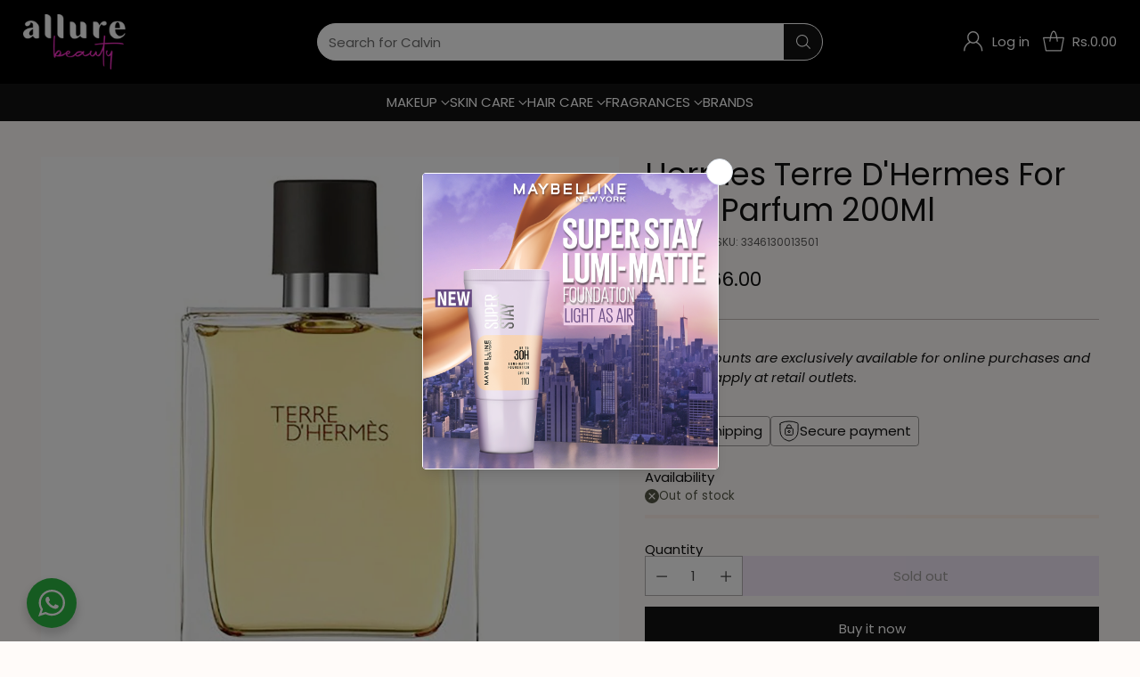

--- FILE ---
content_type: text/javascript; charset=utf-8
request_url: https://allurebeauty.pk/products/hermes-terre-d-hermes-for-men-parfum-200ml.js
body_size: 149
content:
{"id":6865176035382,"title":"Hermes Terre D'Hermes For Men Parfum 200Ml","handle":"hermes-terre-d-hermes-for-men-parfum-200ml","description":"\u003cp\u003e\u003c\/p\u003e","published_at":"2025-07-11T00:17:02+05:00","created_at":"2022-09-24T02:24:07+05:00","vendor":"Hermes","type":"Parfums","tags":["Brands","Brands\/Hermes","Flat Sale","Fragrances","Fragrances All","Fragrances\/Fragrances For Men","MEN FRAGRANCES","Parfum"],"price":8856600,"price_min":8856600,"price_max":8856600,"available":false,"price_varies":false,"compare_at_price":8856600,"compare_at_price_min":8856600,"compare_at_price_max":8856600,"compare_at_price_varies":false,"variants":[{"id":40425109323830,"title":"Default Title","option1":"Default Title","option2":null,"option3":null,"sku":"3346130013501","requires_shipping":true,"taxable":true,"featured_image":null,"available":false,"name":"Hermes Terre D'Hermes For Men Parfum 200Ml","public_title":null,"options":["Default Title"],"price":8856600,"weight":200,"compare_at_price":8856600,"inventory_management":"shopify","barcode":"3346130013501","requires_selling_plan":false,"selling_plan_allocations":[]}],"images":["\/\/cdn.shopify.com\/s\/files\/1\/0568\/4635\/2438\/products\/3346130013501_aeb8a5c1-8dc1-4543-9fc2-79ed197fd44a-880808.jpg?v=1752175023"],"featured_image":"\/\/cdn.shopify.com\/s\/files\/1\/0568\/4635\/2438\/products\/3346130013501_aeb8a5c1-8dc1-4543-9fc2-79ed197fd44a-880808.jpg?v=1752175023","options":[{"name":"Title","position":1,"values":["Default Title"]}],"url":"\/products\/hermes-terre-d-hermes-for-men-parfum-200ml","media":[{"alt":"Hermes Terre D'Hermes For Men Parfum 200Ml - AllurebeautypkHermes Terre D'Hermes For Men Parfum 200Ml","id":25159004225590,"position":1,"preview_image":{"aspect_ratio":1.0,"height":1000,"width":1000,"src":"https:\/\/cdn.shopify.com\/s\/files\/1\/0568\/4635\/2438\/products\/3346130013501_aeb8a5c1-8dc1-4543-9fc2-79ed197fd44a-880808.jpg?v=1752175023"},"aspect_ratio":1.0,"height":1000,"media_type":"image","src":"https:\/\/cdn.shopify.com\/s\/files\/1\/0568\/4635\/2438\/products\/3346130013501_aeb8a5c1-8dc1-4543-9fc2-79ed197fd44a-880808.jpg?v=1752175023","width":1000}],"requires_selling_plan":false,"selling_plan_groups":[]}

--- FILE ---
content_type: text/javascript
request_url: https://allurebeauty.pk/cdn/shop/t/62/assets/theme.min.js?v=22401758169839717131759128850
body_size: 49024
content:
function t(t,e){var n=Object.keys(t);if(Object.getOwnPropertySymbols){var i=Object.getOwnPropertySymbols(t);e&&(i=i.filter((function(e){return Object.getOwnPropertyDescriptor(t,e).enumerable}))),n.push.apply(n,i)}return n}function e(e){for(var n=1;n<arguments.length;n++){var i=null!=arguments[n]?arguments[n]:{};n%2?t(Object(i),!0).forEach((function(t){c(e,t,i[t])})):Object.getOwnPropertyDescriptors?Object.defineProperties(e,Object.getOwnPropertyDescriptors(i)):t(Object(i)).forEach((function(t){Object.defineProperty(e,t,Object.getOwnPropertyDescriptor(i,t))}))}return e}function n(){n=function(){return t};var t={},e=Object.prototype,i=e.hasOwnProperty,o=Object.defineProperty||function(t,e,n){t[e]=n.value},a="function"==typeof Symbol?Symbol:{},r=a.iterator||"@@iterator",c=a.asyncIterator||"@@asyncIterator",u=a.toStringTag||"@@toStringTag";function s(t,e,n){return Object.defineProperty(t,e,{value:n,enumerable:!0,configurable:!0,writable:!0}),t[e]}try{s({},"")}catch(t){s=function(t,e,n){return t[e]=n}}function d(t,e,n,i){var a=e&&e.prototype instanceof h?e:h,r=Object.create(a.prototype),c=new L(i||[]);return o(r,"_invoke",{value:k(t,n,c)}),r}function l(t,e,n){try{return{type:"normal",arg:t.call(e,n)}}catch(t){return{type:"throw",arg:t}}}t.wrap=d;var f={};function h(){}function p(){}function v(){}var m={};s(m,r,(function(){return this}));var g=Object.getPrototypeOf,y=g&&g(g(T([])));y&&y!==e&&i.call(y,r)&&(m=y);var b=v.prototype=h.prototype=Object.create(m);function w(t){["next","throw","return"].forEach((function(e){s(t,e,(function(t){return this._invoke(e,t)}))}))}function S(t,e){function n(o,a,r,c){var u=l(t[o],t,a);if("throw"!==u.type){var s=u.arg,d=s.value;return d&&"object"==typeof d&&i.call(d,"__await")?e.resolve(d.__await).then((function(t){n("next",t,r,c)}),(function(t){n("throw",t,r,c)})):e.resolve(d).then((function(t){s.value=t,r(s)}),(function(t){return n("throw",t,r,c)}))}c(u.arg)}var a;o(this,"_invoke",{value:function(t,i){function o(){return new e((function(e,o){n(t,i,e,o)}))}return a=a?a.then(o,o):o()}})}function k(t,e,n){var i="suspendedStart";return function(o,a){if("executing"===i)throw new Error("Generator is already running");if("completed"===i){if("throw"===o)throw a;return{value:void 0,done:!0}}for(n.method=o,n.arg=a;;){var r=n.delegate;if(r){var c=E(r,n);if(c){if(c===f)continue;return c}}if("next"===n.method)n.sent=n._sent=n.arg;else if("throw"===n.method){if("suspendedStart"===i)throw i="completed",n.arg;n.dispatchException(n.arg)}else"return"===n.method&&n.abrupt("return",n.arg);i="executing";var u=l(t,e,n);if("normal"===u.type){if(i=n.done?"completed":"suspendedYield",u.arg===f)continue;return{value:u.arg,done:n.done}}"throw"===u.type&&(i="completed",n.method="throw",n.arg=u.arg)}}}function E(t,e){var n=e.method,i=t.iterator[n];if(void 0===i)return e.delegate=null,"throw"===n&&t.iterator.return&&(e.method="return",e.arg=void 0,E(t,e),"throw"===e.method)||"return"!==n&&(e.method="throw",e.arg=new TypeError("The iterator does not provide a '"+n+"' method")),f;var o=l(i,t.iterator,e.arg);if("throw"===o.type)return e.method="throw",e.arg=o.arg,e.delegate=null,f;var a=o.arg;return a?a.done?(e[t.resultName]=a.value,e.next=t.nextLoc,"return"!==e.method&&(e.method="next",e.arg=void 0),e.delegate=null,f):a:(e.method="throw",e.arg=new TypeError("iterator result is not an object"),e.delegate=null,f)}function I(t){var e={tryLoc:t[0]};1 in t&&(e.catchLoc=t[1]),2 in t&&(e.finallyLoc=t[2],e.afterLoc=t[3]),this.tryEntries.push(e)}function _(t){var e=t.completion||{};e.type="normal",delete e.arg,t.completion=e}function L(t){this.tryEntries=[{tryLoc:"root"}],t.forEach(I,this),this.reset(!0)}function T(t){if(t){var e=t[r];if(e)return e.call(t);if("function"==typeof t.next)return t;if(!isNaN(t.length)){var n=-1,o=function e(){for(;++n<t.length;)if(i.call(t,n))return e.value=t[n],e.done=!1,e;return e.value=void 0,e.done=!0,e};return o.next=o}}return{next:A}}function A(){return{value:void 0,done:!0}}return p.prototype=v,o(b,"constructor",{value:v,configurable:!0}),o(v,"constructor",{value:p,configurable:!0}),p.displayName=s(v,u,"GeneratorFunction"),t.isGeneratorFunction=function(t){var e="function"==typeof t&&t.constructor;return!!e&&(e===p||"GeneratorFunction"===(e.displayName||e.name))},t.mark=function(t){return Object.setPrototypeOf?Object.setPrototypeOf(t,v):(t.__proto__=v,s(t,u,"GeneratorFunction")),t.prototype=Object.create(b),t},t.awrap=function(t){return{__await:t}},w(S.prototype),s(S.prototype,c,(function(){return this})),t.AsyncIterator=S,t.async=function(e,n,i,o,a){void 0===a&&(a=Promise);var r=new S(d(e,n,i,o),a);return t.isGeneratorFunction(n)?r:r.next().then((function(t){return t.done?t.value:r.next()}))},w(b),s(b,u,"Generator"),s(b,r,(function(){return this})),s(b,"toString",(function(){return"[object Generator]"})),t.keys=function(t){var e=Object(t),n=[];for(var i in e)n.push(i);return n.reverse(),function t(){for(;n.length;){var i=n.pop();if(i in e)return t.value=i,t.done=!1,t}return t.done=!0,t}},t.values=T,L.prototype={constructor:L,reset:function(t){if(this.prev=0,this.next=0,this.sent=this._sent=void 0,this.done=!1,this.delegate=null,this.method="next",this.arg=void 0,this.tryEntries.forEach(_),!t)for(var e in this)"t"===e.charAt(0)&&i.call(this,e)&&!isNaN(+e.slice(1))&&(this[e]=void 0)},stop:function(){this.done=!0;var t=this.tryEntries[0].completion;if("throw"===t.type)throw t.arg;return this.rval},dispatchException:function(t){if(this.done)throw t;var e=this;function n(n,i){return r.type="throw",r.arg=t,e.next=n,i&&(e.method="next",e.arg=void 0),!!i}for(var o=this.tryEntries.length-1;o>=0;--o){var a=this.tryEntries[o],r=a.completion;if("root"===a.tryLoc)return n("end");if(a.tryLoc<=this.prev){var c=i.call(a,"catchLoc"),u=i.call(a,"finallyLoc");if(c&&u){if(this.prev<a.catchLoc)return n(a.catchLoc,!0);if(this.prev<a.finallyLoc)return n(a.finallyLoc)}else if(c){if(this.prev<a.catchLoc)return n(a.catchLoc,!0)}else{if(!u)throw new Error("try statement without catch or finally");if(this.prev<a.finallyLoc)return n(a.finallyLoc)}}}},abrupt:function(t,e){for(var n=this.tryEntries.length-1;n>=0;--n){var o=this.tryEntries[n];if(o.tryLoc<=this.prev&&i.call(o,"finallyLoc")&&this.prev<o.finallyLoc){var a=o;break}}a&&("break"===t||"continue"===t)&&a.tryLoc<=e&&e<=a.finallyLoc&&(a=null);var r=a?a.completion:{};return r.type=t,r.arg=e,a?(this.method="next",this.next=a.finallyLoc,f):this.complete(r)},complete:function(t,e){if("throw"===t.type)throw t.arg;return"break"===t.type||"continue"===t.type?this.next=t.arg:"return"===t.type?(this.rval=this.arg=t.arg,this.method="return",this.next="end"):"normal"===t.type&&e&&(this.next=e),f},finish:function(t){for(var e=this.tryEntries.length-1;e>=0;--e){var n=this.tryEntries[e];if(n.finallyLoc===t)return this.complete(n.completion,n.afterLoc),_(n),f}},catch:function(t){for(var e=this.tryEntries.length-1;e>=0;--e){var n=this.tryEntries[e];if(n.tryLoc===t){var i=n.completion;if("throw"===i.type){var o=i.arg;_(n)}return o}}throw new Error("illegal catch attempt")},delegateYield:function(t,e,n){return this.delegate={iterator:T(t),resultName:e,nextLoc:n},"next"===this.method&&(this.arg=void 0),f}},t}function i(t){return i="function"==typeof Symbol&&"symbol"==typeof Symbol.iterator?function(t){return typeof t}:function(t){return t&&"function"==typeof Symbol&&t.constructor===Symbol&&t!==Symbol.prototype?"symbol":typeof t},i(t)}function o(t,e,n,i,o,a,r){try{var c=t[a](r),u=c.value}catch(t){return void n(t)}c.done?e(u):Promise.resolve(u).then(i,o)}function a(t){return function(){var e=this,n=arguments;return new Promise((function(i,a){var r=t.apply(e,n);function c(t){o(r,i,a,c,u,"next",t)}function u(t){o(r,i,a,c,u,"throw",t)}c(void 0)}))}}function r(t,e){for(var n=0;n<e.length;n++){var i=e[n];i.enumerable=i.enumerable||!1,i.configurable=!0,"value"in i&&(i.writable=!0),Object.defineProperty(t,f(i.key),i)}}function c(t,e,n){return(e=f(e))in t?Object.defineProperty(t,e,{value:n,enumerable:!0,configurable:!0,writable:!0}):t[e]=n,t}function u(t,e){return function(t){if(Array.isArray(t))return t}(t)||function(t,e){var n=null==t?null:"undefined"!=typeof Symbol&&t[Symbol.iterator]||t["@@iterator"];if(null!=n){var i,o,a,r,c=[],u=!0,s=!1;try{if(a=(n=n.call(t)).next,0===e){if(Object(n)!==n)return;u=!1}else for(;!(u=(i=a.call(n)).done)&&(c.push(i.value),c.length!==e);u=!0);}catch(t){s=!0,o=t}finally{try{if(!u&&null!=n.return&&(r=n.return(),Object(r)!==r))return}finally{if(s)throw o}}return c}}(t,e)||d(t,e)||function(){throw new TypeError("Invalid attempt to destructure non-iterable instance.\nIn order to be iterable, non-array objects must have a [Symbol.iterator]() method.")}()}function s(t){return function(t){if(Array.isArray(t))return l(t)}(t)||function(t){if("undefined"!=typeof Symbol&&null!=t[Symbol.iterator]||null!=t["@@iterator"])return Array.from(t)}(t)||d(t)||function(){throw new TypeError("Invalid attempt to spread non-iterable instance.\nIn order to be iterable, non-array objects must have a [Symbol.iterator]() method.")}()}function d(t,e){if(t){if("string"==typeof t)return l(t,e);var n=Object.prototype.toString.call(t).slice(8,-1);return"Object"===n&&t.constructor&&(n=t.constructor.name),"Map"===n||"Set"===n?Array.from(t):"Arguments"===n||/^(?:Ui|I)nt(?:8|16|32)(?:Clamped)?Array$/.test(n)?l(t,e):void 0}}function l(t,e){(null==e||e>t.length)&&(e=t.length);for(var n=0,i=new Array(e);n<e;n++)i[n]=t[n];return i}function f(t){var e=function(t,e){if("object"!=typeof t||null===t)return t;var n=t[Symbol.toPrimitive];if(void 0!==n){var i=n.call(t,"string");if("object"!=typeof i)return i;throw new TypeError("@@toPrimitive must return a primitive value.")}return String(t)}(t);return"symbol"==typeof e?e:String(e)}var h="data-section-id";function p(t,e){this.container=function(t){if(!(t instanceof Element))throw new TypeError("Theme Sections: Attempted to load section. The section container provided is not a DOM element.");if(null===t.getAttribute(h))throw new Error("Theme Sections: The section container provided does not have an id assigned to the "+h+" attribute.");return t}(t),this.id=t.getAttribute(h),this.extensions=[],Object.assign(this,function(t){if(void 0!==t&&"object"!=typeof t||null===t)throw new TypeError("Theme Sections: The properties object provided is not a valid");return t}(e)),this.onLoad()}p.prototype={onLoad:Function.prototype,onUnload:Function.prototype,onSelect:Function.prototype,onDeselect:Function.prototype,onBlockSelect:Function.prototype,onBlockDeselect:Function.prototype,extend:function(t){this.extensions.push(t);var e=Object.assign({},t);delete e.init,Object.assign(this,e),"function"==typeof t.init&&t.init.apply(this)}},"function"!=typeof Object.assign&&Object.defineProperty(Object,"assign",{value:function(t){if(null==t)throw new TypeError("Cannot convert undefined or null to object");for(var e=Object(t),n=1;n<arguments.length;n++){var i=arguments[n];if(null!=i)for(var o in i)Object.prototype.hasOwnProperty.call(i,o)&&(e[o]=i[o])}return e},writable:!0,configurable:!0});var v="data-section-type",m="data-section-id";window.Shopify=window.Shopify||{},window.Shopify.theme=window.Shopify.theme||{},window.Shopify.theme.sections=window.Shopify.theme.sections||{};var g=window.Shopify.theme.sections.registered=window.Shopify.theme.sections.registered||{},y=window.Shopify.theme.sections.instances=window.Shopify.theme.sections.instances||[];function b(t,e){if("string"!=typeof t)throw new TypeError("Theme Sections: The first argument for .register must be a string that specifies the type of the section being registered");if(void 0!==g[t])throw new Error('Theme Sections: A section of type "'+t+'" has already been registered. You cannot register the same section type twice');function n(t){p.call(this,t,e)}return n.constructor=p,n.prototype=Object.create(p.prototype),n.prototype.type=t,g[t]=n}function w(t,e){t=_(t),void 0===e&&(e=document.querySelectorAll("["+v+"]")),e=T(e),t.forEach((function(t){var n=g[t];void 0!==n&&(e=e.filter((function(e){return!(k(e).length>0||null===e.getAttribute(v)||e.getAttribute(v)===t&&(y.push(new n(e)),1))})))}))}function k(t){var e=[];if(NodeList.prototype.isPrototypeOf(t)||Array.isArray(t))var n=t[0];return t instanceof Element||n instanceof Element?T(t).forEach((function(t){e=e.concat(y.filter((function(e){return e.container===t})))})):"string"!=typeof t&&"string"!=typeof n||_(t).forEach((function(t){e=e.concat(y.filter((function(e){return e.type===t})))})),e}function E(t){for(var e,n=0;n<y.length;n++)if(y[n].id===t){e=y[n];break}return e}function _(t){return"*"===t?t=Object.keys(g):"string"==typeof t?t=[t]:t.constructor===p?t=[t.prototype.type]:Array.isArray(t)&&t[0].constructor===p&&(t=t.map((function(t){return t.prototype.type}))),t.map((function(t){return t.toLowerCase()}))}function T(t){return NodeList.prototype.isPrototypeOf(t)&&t.length>0?t=Array.prototype.slice.call(t):NodeList.prototype.isPrototypeOf(t)&&0===t.length||null===t?t=[]:!Array.isArray(t)&&t instanceof Element&&(t=[t]),t}function S(t,e){return void 0===e&&(e=document),e.querySelector(t)}function I(t,e){return void 0===e&&(e=document),[].slice.call(e.querySelectorAll(t))}function A(t,e){return Array.isArray(t)?t.forEach(e):e(t)}function x(t){return function(e,n,i){return A(e,(function(e){return e[t+"EventListener"](n,i)}))}}function L(t,e,n){return x("add")(t,e,n),function(){return x("remove")(t,e,n)}}function C(t){return function(e){var n=arguments;return A(e,(function(e){var i;return(i=e.classList)[t].apply(i,[].slice.call(n,1))}))}}function M(t){C("add").apply(void 0,[t].concat([].slice.call(arguments,1)))}function q(t){C("remove").apply(void 0,[t].concat([].slice.call(arguments,1)))}function P(t){C("toggle").apply(void 0,[t].concat([].slice.call(arguments,1)))}function O(t,e){return t.classList.contains(e)}function B(t){return t&&t.__esModule&&Object.prototype.hasOwnProperty.call(t,"default")?t.default:t}window.Shopify.designMode&&(document.addEventListener("shopify:section:load",(function(t){var e,n=t.detail.sectionId;null!==(e=window.Shopify.visualPreviewMode?t.target.querySelector("[data-section-id]"):t.target.querySelector("["+m+'="'+n+'"]'))&&w(e.getAttribute(v),e)})),document.addEventListener("shopify:section:unload",(function(t){var e=t.detail.sectionId,n=t.target.querySelector("["+m+'="'+e+'"]');"object"==typeof k(n)[0]&&k(n).forEach((function(t){var e=y.map((function(t){return t.id})).indexOf(t.id);y.splice(e,1),t.onUnload()}))})),document.addEventListener("shopify:section:select",(function(t){var e=E(t.detail.sectionId);"object"==typeof e&&e.onSelect(t)})),document.addEventListener("shopify:section:deselect",(function(t){var e=E(t.detail.sectionId);"object"==typeof e&&e.onDeselect(t)})),document.addEventListener("shopify:block:select",(function(t){var e=E(t.detail.sectionId);"object"==typeof e&&e.onBlockSelect(t)})),document.addEventListener("shopify:block:deselect",(function(t){var e=E(t.detail.sectionId);"object"==typeof e&&e.onBlockDeselect(t)})));var H={exports:{}};H.exports=F,H.exports.isMobile=F,H.exports.default=F;var D=/(android|bb\d+|meego).+mobile|avantgo|bada\/|blackberry|blazer|compal|elaine|fennec|hiptop|iemobile|ip(hone|od)|iris|kindle|lge |maemo|midp|mmp|mobile.+firefox|netfront|opera m(ob|in)i|palm( os)?|phone|p(ixi|re)\/|plucker|pocket|psp|series[46]0|symbian|treo|up\.(browser|link)|vodafone|wap|windows (ce|phone)|xda|xiino/i,N=/(android|bb\d+|meego).+mobile|avantgo|bada\/|blackberry|blazer|compal|elaine|fennec|hiptop|iemobile|ip(hone|od)|iris|kindle|lge |maemo|midp|mmp|mobile.+firefox|netfront|opera m(ob|in)i|palm( os)?|phone|p(ixi|re)\/|plucker|pocket|psp|series[46]0|symbian|treo|up\.(browser|link)|vodafone|wap|windows (ce|phone)|xda|xiino|android|ipad|playbook|silk/i;function F(t){t||(t={});var e=t.ua;if(e||"undefined"==typeof navigator||(e=navigator.userAgent),e&&e.headers&&"string"==typeof e.headers["user-agent"]&&(e=e.headers["user-agent"]),"string"!=typeof e)return!1;var n=t.tablet?N.test(e):D.test(e);return!n&&t.tablet&&t.featureDetect&&navigator&&navigator.maxTouchPoints>1&&-1!==e.indexOf("Macintosh")&&-1!==e.indexOf("Safari")&&(n=!0),n}var R=H.exports,j={exports:{}};!function(t,e){function n(t){this.listenerMap=[{},{}],t&&this.root(t),this.handle=n.prototype.handle.bind(this),this._removedListeners=[]}function i(t,e){return t.toLowerCase()===e.tagName.toLowerCase()}function o(t,e){return this.rootElement===window?e===document||e===document.documentElement||e===window:this.rootElement===e}function a(t,e){return t===e.id}Object.defineProperty(e,"__esModule",{value:!0}),e.default=void 0,n.prototype.root=function(t){var e,n=this.listenerMap;if(this.rootElement){for(e in n[1])n[1].hasOwnProperty(e)&&this.rootElement.removeEventListener(e,this.handle,!0);for(e in n[0])n[0].hasOwnProperty(e)&&this.rootElement.removeEventListener(e,this.handle,!1)}if(!t||!t.addEventListener)return this.rootElement&&delete this.rootElement,this;for(e in this.rootElement=t,n[1])n[1].hasOwnProperty(e)&&this.rootElement.addEventListener(e,this.handle,!0);for(e in n[0])n[0].hasOwnProperty(e)&&this.rootElement.addEventListener(e,this.handle,!1);return this},n.prototype.captureForType=function(t){return-1!==["blur","error","focus","load","resize","scroll"].indexOf(t)},n.prototype.on=function(t,e,n,r){var c,u,s,d;if(!t)throw new TypeError("Invalid event type: "+t);if("function"==typeof e&&(r=n,n=e,e=null),void 0===r&&(r=this.captureForType(t)),"function"!=typeof n)throw new TypeError("Handler must be a type of Function");return c=this.rootElement,(u=this.listenerMap[r?1:0])[t]||(c&&c.addEventListener(t,this.handle,r),u[t]=[]),e?/^[a-z]+$/i.test(e)?(d=e,s=i):/^#[a-z0-9\-_]+$/i.test(e)?(d=e.slice(1),s=a):(d=e,s=Element.prototype.matches):(d=null,s=o.bind(this)),u[t].push({selector:e,handler:n,matcher:s,matcherParam:d}),this},n.prototype.off=function(t,e,n,i){var o,a,r,c,u;if("function"==typeof e&&(i=n,n=e,e=null),void 0===i)return this.off(t,e,n,!0),this.off(t,e,n,!1),this;if(r=this.listenerMap[i?1:0],!t){for(u in r)r.hasOwnProperty(u)&&this.off(u,e,n);return this}if(!(c=r[t])||!c.length)return this;for(o=c.length-1;o>=0;o--)a=c[o],e&&e!==a.selector||n&&n!==a.handler||(this._removedListeners.push(a),c.splice(o,1));return c.length||(delete r[t],this.rootElement&&this.rootElement.removeEventListener(t,this.handle,i)),this},n.prototype.handle=function(t){var e,n,i,o,a,r=t.type,c=[],u="ftLabsDelegateIgnore";if(!0!==t[u]){switch(3===(a=t.target).nodeType&&(a=a.parentNode),a.correspondingUseElement&&(a=a.correspondingUseElement),i=this.rootElement,t.eventPhase||(t.target!==t.currentTarget?3:2)){case 1:c=this.listenerMap[1][r];break;case 2:this.listenerMap[0]&&this.listenerMap[0][r]&&(c=c.concat(this.listenerMap[0][r])),this.listenerMap[1]&&this.listenerMap[1][r]&&(c=c.concat(this.listenerMap[1][r]));break;case 3:c=this.listenerMap[0][r]}var s,d=[];for(n=c.length;a&&n;){for(e=0;e<n&&(o=c[e]);e++)a.tagName&&["button","input","select","textarea"].indexOf(a.tagName.toLowerCase())>-1&&a.hasAttribute("disabled")?d=[]:o.matcher.call(a,o.matcherParam,a)&&d.push([t,a,o]);if(a===i)break;if(n=c.length,(a=a.parentElement||a.parentNode)instanceof HTMLDocument)break}for(e=0;e<d.length;e++)if(!(this._removedListeners.indexOf(d[e][2])>-1)&&!1===this.fire.apply(this,d[e])){d[e][0][u]=!0,d[e][0].preventDefault(),s=!1;break}return s}},n.prototype.fire=function(t,e,n){return n.handler.call(e,t,e)},n.prototype.destroy=function(){this.off(),this.root()};var r=n;e.default=r,t.exports=e.default}(j,j.exports);var U=B(j.exports),V=["input","select","textarea","a[href]","button","[tabindex]:not(slot)","audio[controls]","video[controls]",'[contenteditable]:not([contenteditable="false"])',"details>summary:first-of-type","details"],W=V.join(","),Q="undefined"==typeof Element,G=Q?function(){}:Element.prototype.matches||Element.prototype.msMatchesSelector||Element.prototype.webkitMatchesSelector,z=!Q&&Element.prototype.getRootNode?function(t){return t.getRootNode()}:function(t){return t.ownerDocument},$=function(t,e,n){var i=Array.prototype.slice.apply(t.querySelectorAll(W));return e&&G.call(t,W)&&i.unshift(t),i.filter(n)},Y=function t(e,n,i){for(var o=[],a=Array.from(e);a.length;){var r=a.shift();if("SLOT"===r.tagName){var c=r.assignedElements(),u=t(c.length?c:r.children,!0,i);i.flatten?o.push.apply(o,u):o.push({scope:r,candidates:u})}else{G.call(r,W)&&i.filter(r)&&(n||!e.includes(r))&&o.push(r);var s=r.shadowRoot||"function"==typeof i.getShadowRoot&&i.getShadowRoot(r),d=!i.shadowRootFilter||i.shadowRootFilter(r);if(s&&d){var l=t(!0===s?r.children:s.children,!0,i);i.flatten?o.push.apply(o,l):o.push({scope:r,candidates:l})}else a.unshift.apply(a,r.children)}}return o},J=function(t,e){return t.tabIndex<0&&(e||/^(AUDIO|VIDEO|DETAILS)$/.test(t.tagName)||t.isContentEditable)&&isNaN(parseInt(t.getAttribute("tabindex"),10))?0:t.tabIndex},X=function(t,e){return t.tabIndex===e.tabIndex?t.documentOrder-e.documentOrder:t.tabIndex-e.tabIndex},K=function(t){return"INPUT"===t.tagName},Z=function(t){return function(t){return K(t)&&"radio"===t.type}(t)&&!function(t){if(!t.name)return!0;var e,n=t.form||z(t),i=function(t){return n.querySelectorAll('input[type="radio"][name="'+t+'"]')};if("undefined"!=typeof window&&void 0!==window.CSS&&"function"==typeof window.CSS.escape)e=i(window.CSS.escape(t.name));else try{e=i(t.name)}catch(t){return console.error("Looks like you have a radio button with a name attribute containing invalid CSS selector characters and need the CSS.escape polyfill: %s",t.message),!1}var o=function(t,e){for(var n=0;n<t.length;n++)if(t[n].checked&&t[n].form===e)return t[n]}(e,t.form);return!o||o===t}(t)},tt=function(t){var e=t.getBoundingClientRect(),n=e.width,i=e.height;return 0===n&&0===i},et=function(t,e){return!(e.disabled||function(t){return K(t)&&"hidden"===t.type}(e)||function(t,e){var n=e.displayCheck,i=e.getShadowRoot;if("hidden"===getComputedStyle(t).visibility)return!0;var o=G.call(t,"details>summary:first-of-type")?t.parentElement:t;if(G.call(o,"details:not([open]) *"))return!0;var a=z(t).host,r=(null==a?void 0:a.ownerDocument.contains(a))||t.ownerDocument.contains(t);if(n&&"full"!==n){if("non-zero-area"===n)return tt(t)}else{if("function"==typeof i){for(var c=t;t;){var u=t.parentElement,s=z(t);if(u&&!u.shadowRoot&&!0===i(u))return tt(t);t=t.assignedSlot?t.assignedSlot:u||s===t.ownerDocument?u:s.host}t=c}if(r)return!t.getClientRects().length}return!1}(e,t)||function(t){return"DETAILS"===t.tagName&&Array.prototype.slice.apply(t.children).some((function(t){return"SUMMARY"===t.tagName}))}(e)||function(t){if(/^(INPUT|BUTTON|SELECT|TEXTAREA)$/.test(t.tagName))for(var e=t.parentElement;e;){if("FIELDSET"===e.tagName&&e.disabled){for(var n=0;n<e.children.length;n++){var i=e.children.item(n);if("LEGEND"===i.tagName)return!!G.call(e,"fieldset[disabled] *")||!i.contains(t)}return!0}e=e.parentElement}return!1}(e))},nt=function(t,e){return!(Z(e)||J(e)<0||!et(t,e))},it=function(t){var e=parseInt(t.getAttribute("tabindex"),10);return!!(isNaN(e)||e>=0)},ot=function t(e){var n=[],i=[];return e.forEach((function(e,o){var a=!!e.scope,r=a?e.scope:e,c=J(r,a),u=a?t(e.candidates):r;0===c?a?n.push.apply(n,u):n.push(r):i.push({documentOrder:o,tabIndex:c,item:e,isScope:a,content:u})})),i.sort(X).reduce((function(t,e){return e.isScope?t.push.apply(t,e.content):t.push(e.content),t}),[]).concat(n)},at=function(t,e){var n;return n=(e=e||{}).getShadowRoot?Y([t],e.includeContainer,{filter:nt.bind(null,e),flatten:!1,getShadowRoot:e.getShadowRoot,shadowRootFilter:it}):$(t,e.includeContainer,nt.bind(null,e)),ot(n)},rt=function(t,e){if(e=e||{},!t)throw new Error("No node provided");return!1!==G.call(t,W)&&nt(e,t)},ct=V.concat("iframe").join(","),ut=function(t,e){if(e=e||{},!t)throw new Error("No node provided");return!1!==G.call(t,ct)&&et(e,t)};
/*!
 * focus-trap 6.9.4
 * @license MIT, https://github.com/focus-trap/focus-trap/blob/master/LICENSE
 */function st(t,e){var n=Object.keys(t);if(Object.getOwnPropertySymbols){var i=Object.getOwnPropertySymbols(t);e&&(i=i.filter((function(e){return Object.getOwnPropertyDescriptor(t,e).enumerable}))),n.push.apply(n,i)}return n}function dt(t){for(var e=1;e<arguments.length;e++){var n=null!=arguments[e]?arguments[e]:{};e%2?st(Object(n),!0).forEach((function(e){lt(t,e,n[e])})):Object.getOwnPropertyDescriptors?Object.defineProperties(t,Object.getOwnPropertyDescriptors(n)):st(Object(n)).forEach((function(e){Object.defineProperty(t,e,Object.getOwnPropertyDescriptor(n,e))}))}return t}function lt(t,e,n){return e in t?Object.defineProperty(t,e,{value:n,enumerable:!0,configurable:!0,writable:!0}):t[e]=n,t}var ft,ht=(ft=[],{activateTrap:function(t){if(ft.length>0){var e=ft[ft.length-1];e!==t&&e.pause()}var n=ft.indexOf(t);-1===n||ft.splice(n,1),ft.push(t)},deactivateTrap:function(t){var e=ft.indexOf(t);-1!==e&&ft.splice(e,1),ft.length>0&&ft[ft.length-1].unpause()}}),pt=function(t){return setTimeout(t,0)},vt=function(t,e){var n=-1;return t.every((function(t,i){return!e(t)||(n=i,!1)})),n},mt=function(t){for(var e=arguments.length,n=new Array(e>1?e-1:0),i=1;i<e;i++)n[i-1]=arguments[i];return"function"==typeof t?t.apply(void 0,n):t},gt=function(t){return t.target.shadowRoot&&"function"==typeof t.composedPath?t.composedPath()[0]:t.target},yt=function(t,e){var n,i=(null==e?void 0:e.document)||document,o=dt({returnFocusOnDeactivate:!0,escapeDeactivates:!0,delayInitialFocus:!0},e),a={containers:[],containerGroups:[],tabbableGroups:[],nodeFocusedBeforeActivation:null,mostRecentlyFocusedNode:null,active:!1,paused:!1,delayInitialFocusTimer:void 0},r=function(t,e,n){return t&&void 0!==t[e]?t[e]:o[n||e]},c=function(t){return a.containerGroups.findIndex((function(e){var n=e.container,i=e.tabbableNodes;return n.contains(t)||i.find((function(e){return e===t}))}))},u=function(t){var e=o[t];if("function"==typeof e){for(var n=arguments.length,a=new Array(n>1?n-1:0),r=1;r<n;r++)a[r-1]=arguments[r];e=e.apply(void 0,a)}if(!0===e&&(e=void 0),!e){if(void 0===e||!1===e)return e;throw new Error("`".concat(t,"` was specified but was not a node, or did not return a node"))}var c=e;if("string"==typeof e&&!(c=i.querySelector(e)))throw new Error("`".concat(t,"` as selector refers to no known node"));return c},s=function(){var t=u("initialFocus");if(!1===t)return!1;if(void 0===t)if(c(i.activeElement)>=0)t=i.activeElement;else{var e=a.tabbableGroups[0];t=e&&e.firstTabbableNode||u("fallbackFocus")}if(!t)throw new Error("Your focus-trap needs to have at least one focusable element");return t},d=function(){if(a.containerGroups=a.containers.map((function(t){var e=at(t,o.tabbableOptions),n=function(t,e){return(e=e||{}).getShadowRoot?Y([t],e.includeContainer,{filter:et.bind(null,e),flatten:!0,getShadowRoot:e.getShadowRoot}):$(t,e.includeContainer,et.bind(null,e))}(t,o.tabbableOptions);return{container:t,tabbableNodes:e,focusableNodes:n,firstTabbableNode:e.length>0?e[0]:null,lastTabbableNode:e.length>0?e[e.length-1]:null,nextTabbableNode:function(t){var e=!(arguments.length>1&&void 0!==arguments[1])||arguments[1],i=n.findIndex((function(e){return e===t}));if(!(i<0))return e?n.slice(i+1).find((function(t){return rt(t,o.tabbableOptions)})):n.slice(0,i).reverse().find((function(t){return rt(t,o.tabbableOptions)}))}}})),a.tabbableGroups=a.containerGroups.filter((function(t){return t.tabbableNodes.length>0})),a.tabbableGroups.length<=0&&!u("fallbackFocus"))throw new Error("Your focus-trap must have at least one container with at least one tabbable node in it at all times")},l=function t(e){!1!==e&&e!==i.activeElement&&(e&&e.focus?(e.focus({preventScroll:!!o.preventScroll}),a.mostRecentlyFocusedNode=e,function(t){return t.tagName&&"input"===t.tagName.toLowerCase()&&"function"==typeof t.select}(e)&&e.select()):t(s()))},f=function(t){var e=u("setReturnFocus",t);return e||!1!==e&&t},h=function(t){var e=gt(t);c(e)>=0||(mt(o.clickOutsideDeactivates,t)?n.deactivate({returnFocus:o.returnFocusOnDeactivate&&!ut(e,o.tabbableOptions)}):mt(o.allowOutsideClick,t)||t.preventDefault())},p=function(t){var e=gt(t),n=c(e)>=0;n||e instanceof Document?n&&(a.mostRecentlyFocusedNode=e):(t.stopImmediatePropagation(),l(a.mostRecentlyFocusedNode||s()))},v=function(t){if(function(t){return"Escape"===t.key||"Esc"===t.key||27===t.keyCode}(t)&&!1!==mt(o.escapeDeactivates,t))return t.preventDefault(),void n.deactivate();(function(t){return"Tab"===t.key||9===t.keyCode})(t)&&function(t){var e=gt(t);d();var n=null;if(a.tabbableGroups.length>0){var i=c(e),r=i>=0?a.containerGroups[i]:void 0;if(i<0)n=t.shiftKey?a.tabbableGroups[a.tabbableGroups.length-1].lastTabbableNode:a.tabbableGroups[0].firstTabbableNode;else if(t.shiftKey){var s=vt(a.tabbableGroups,(function(t){var n=t.firstTabbableNode;return e===n}));if(s<0&&(r.container===e||ut(e,o.tabbableOptions)&&!rt(e,o.tabbableOptions)&&!r.nextTabbableNode(e,!1))&&(s=i),s>=0){var f=0===s?a.tabbableGroups.length-1:s-1;n=a.tabbableGroups[f].lastTabbableNode}}else{var h=vt(a.tabbableGroups,(function(t){var n=t.lastTabbableNode;return e===n}));if(h<0&&(r.container===e||ut(e,o.tabbableOptions)&&!rt(e,o.tabbableOptions)&&!r.nextTabbableNode(e))&&(h=i),h>=0){var p=h===a.tabbableGroups.length-1?0:h+1;n=a.tabbableGroups[p].firstTabbableNode}}}else n=u("fallbackFocus");n&&(t.preventDefault(),l(n))}(t)},m=function(t){var e=gt(t);c(e)>=0||mt(o.clickOutsideDeactivates,t)||mt(o.allowOutsideClick,t)||(t.preventDefault(),t.stopImmediatePropagation())},g=function(){if(a.active)return ht.activateTrap(n),a.delayInitialFocusTimer=o.delayInitialFocus?pt((function(){l(s())})):l(s()),i.addEventListener("focusin",p,!0),i.addEventListener("mousedown",h,{capture:!0,passive:!1}),i.addEventListener("touchstart",h,{capture:!0,passive:!1}),i.addEventListener("click",m,{capture:!0,passive:!1}),i.addEventListener("keydown",v,{capture:!0,passive:!1}),n},y=function(){if(a.active)return i.removeEventListener("focusin",p,!0),i.removeEventListener("mousedown",h,!0),i.removeEventListener("touchstart",h,!0),i.removeEventListener("click",m,!0),i.removeEventListener("keydown",v,!0),n};return(n={get active(){return a.active},get paused(){return a.paused},activate:function(t){if(a.active)return this;var e=r(t,"onActivate"),n=r(t,"onPostActivate"),o=r(t,"checkCanFocusTrap");o||d(),a.active=!0,a.paused=!1,a.nodeFocusedBeforeActivation=i.activeElement,e&&e();var c=function(){o&&d(),g(),n&&n()};return o?(o(a.containers.concat()).then(c,c),this):(c(),this)},deactivate:function(t){if(!a.active)return this;var e=dt({onDeactivate:o.onDeactivate,onPostDeactivate:o.onPostDeactivate,checkCanReturnFocus:o.checkCanReturnFocus},t);clearTimeout(a.delayInitialFocusTimer),a.delayInitialFocusTimer=void 0,y(),a.active=!1,a.paused=!1,ht.deactivateTrap(n);var i=r(e,"onDeactivate"),c=r(e,"onPostDeactivate"),u=r(e,"checkCanReturnFocus"),s=r(e,"returnFocus","returnFocusOnDeactivate");i&&i();var d=function(){pt((function(){s&&l(f(a.nodeFocusedBeforeActivation)),c&&c()}))};return s&&u?(u(f(a.nodeFocusedBeforeActivation)).then(d,d),this):(d(),this)},pause:function(){return a.paused||!a.active||(a.paused=!0,y()),this},unpause:function(){return a.paused&&a.active?(a.paused=!1,d(),g(),this):this},updateContainerElements:function(t){var e=[].concat(t).filter(Boolean);return a.containers=e.map((function(t){return"string"==typeof t?i.querySelector(t):t})),a.active&&d(),this}}).updateContainerElements(t),n},bt=!1;if("undefined"!=typeof window){var wt={get passive(){bt=!0}};window.addEventListener("testPassive",null,wt),window.removeEventListener("testPassive",null,wt)}var kt="undefined"!=typeof window&&window.navigator&&window.navigator.platform&&(/iP(ad|hone|od)/.test(window.navigator.platform)||"MacIntel"===window.navigator.platform&&window.navigator.maxTouchPoints>1),Et=[],_t=!1,Tt=-1,St=void 0,It=void 0,At=function(t){return Et.some((function(e){return!(!e.options.allowTouchMove||!e.options.allowTouchMove(t))}))},xt=function(t){var e=t||window.event;return!!At(e.target)||e.touches.length>1||(e.preventDefault&&e.preventDefault(),!1)},Lt=function(t,e){if(t){if(!Et.some((function(e){return e.targetElement===t}))){var n={targetElement:t,options:e||{}};Et=[].concat(function(t){if(Array.isArray(t)){for(var e=0,n=Array(t.length);e<t.length;e++)n[e]=t[e];return n}return Array.from(t)}(Et),[n]),kt?(t.ontouchstart=function(t){1===t.targetTouches.length&&(Tt=t.targetTouches[0].clientY)},t.ontouchmove=function(e){1===e.targetTouches.length&&function(t,e){var n=t.targetTouches[0].clientY-Tt;!At(t.target)&&(e&&0===e.scrollTop&&n>0||function(t){return!!t&&t.scrollHeight-t.scrollTop<=t.clientHeight}(e)&&n<0?xt(t):t.stopPropagation())}(e,t)},_t||(document.addEventListener("touchmove",xt,bt?{passive:!1}:void 0),_t=!0)):function(t){if(void 0===It){var e=!!t&&!0===t.reserveScrollBarGap,n=window.innerWidth-document.documentElement.clientWidth;e&&n>0&&(It=document.body.style.paddingRight,document.body.style.paddingRight=n+"px")}void 0===St&&(St=document.body.style.overflow,document.body.style.overflow="hidden")}(e)}}else console.error("disableBodyScroll unsuccessful - targetElement must be provided when calling disableBodyScroll on IOS devices.")},Ct=function(t){t?(Et=Et.filter((function(e){return e.targetElement!==t})),kt?(t.ontouchstart=null,t.ontouchmove=null,_t&&0===Et.length&&(document.removeEventListener("touchmove",xt,bt?{passive:!1}:void 0),_t=!1)):Et.length||(void 0!==It&&(document.body.style.paddingRight=It,It=void 0),void 0!==St&&(document.body.style.overflow=St,St=void 0))):console.error("enableBodyScroll unsuccessful - targetElement must be provided when calling enableBodyScroll on IOS devices.")},Mt=function(t){if("object"!=typeof(e=t)||Array.isArray(e))throw"state should be an object";var e},qt=function(t,e,n,i){return(o=t,o.reduce((function(t,e,n){return t.indexOf(e)>-1?t:t.concat(e)}),[])).reduce((function(t,n){return t.concat(e[n]||[])}),[]).map((function(t){return t(n,i)}));var o},Pt=function(t){void 0===t&&(t={});var e={};return{getState:function(){return Object.assign({},t)},hydrate:function(n){return Mt(n),Object.assign(t,n),function(){var i=["*"].concat(Object.keys(n));qt(i,e,t)}},on:function(t,n){return(t=[].concat(t)).map((function(t){return e[t]=(e[t]||[]).concat(n)})),function(){return t.map((function(t){return e[t].splice(e[t].indexOf(n),1)}))}},emit:function(n,i,o){var a=("*"===n?[]:["*"]).concat(n);(i="function"==typeof i?i(t):i)&&(Mt(i),Object.assign(t,i),a=a.concat(Object.keys(i))),qt(a,e,t,o)}}}(),Ot=Pt.on,Bt=Pt.emit,Ht=Pt.hydrate;function Dt(){(arguments.length>0&&void 0!==arguments[0]?arguments[0]:[]).forEach((function(t){var e=document.createElement("div");e.classList.add("rte__iframe"),t.parentNode.insertBefore(e,t),e.appendChild(t),t.src=t.src}))}function Nt(){(arguments.length>0&&void 0!==arguments[0]?arguments[0]:[]).forEach((function(t){var e=document.createElement("div");e.classList.add("rte__table-wrapper"),e.tabIndex=0,t.parentNode.insertBefore(e,t),e.appendChild(t)}))}function Ft(){var t="test";try{return localStorage.setItem(t,t),localStorage.getItem(t)===t&&(localStorage.removeItem(t),!0)}catch(t){return!1}}var Rt="fluco_";function jt(t){return Ft()?JSON.parse(localStorage.getItem(Rt+t)):null}function Ut(t,e){return Ft()?(localStorage.setItem(Rt+t,e),!0):null}var Vt=function(t){var e=arguments.length>1&&void 0!==arguments[1]?arguments[1]:{},n=new CustomEvent(t,e?{detail:e}:null);document.dispatchEvent(n)},Wt=window.theme.routes.cart||{},Qt={base:"".concat(Wt.base||"/cart",".js"),add:"".concat(Wt.add||"/cart/add",".js"),change:"".concat(Wt.change||"/cart/change",".js"),clear:"".concat(Wt.clear||"/cart/clear",".js"),update:"".concat(Wt.update||"/cart/update",".js")},Gt=window.theme.strings.cart;function zt(t){var e=jt("cart_order")||[];return e.length?(t.sorted=s(t.items).sort((function(t,n){return e.indexOf(t.variant_id)-e.indexOf(n.variant_id)})),t):(t.sorted=t.items,t)}function $t(t,e){if(t){var n=e.filter((function(e){return e.product_id===t.product_id})).map((function(t){return t.quantity})).reduce((function(t,e){return t+e}),0);Bt("theme-internal:update-product-item-counts",{id:t.product_id,quantity:n})}}function Yt(t,e,n){if(t||n){t&&(n=t.variant_id);var i=e.filter((function(t){return t.variant_id===n})).map((function(t){return t.quantity})).reduce((function(t,e){return t+e}),0);Bt("theme-internal:update-quantity-selector-counts",{id:n,quantity:i})}}function Jt(){return fetch(Qt.base,{method:"GET",credentials:"include"}).then((function(t){return t.json()})).then((function(t){return zt(t)}))}function Xt(t,e,n){throw Vt("cart:error",{errorMessage:t.message}),"changeItem"===e&&(Bt("quick-cart:error",null,{key:n,errorMessage:Gt.quantityError}),Bt("cart:error",null,{key:n,errorMessage:Gt.quantityError})),Bt("quick-add:error",null,{id:n,errorMessage:Gt.quantityError}),t}function Kt(t){var e=[];return Array.prototype.slice.call(t.elements).forEach((function(t){!t.name||t.disabled||["file","reset","submit","button"].indexOf(t.type)>-1||("select-multiple"!==t.type?["checkbox","radio"].indexOf(t.type)>-1&&!t.checked||e.push("".concat(encodeURIComponent(t.name),"=").concat(encodeURIComponent(t.value))):Array.prototype.slice.call(t.options).forEach((function(n){n.selected&&e.push("".concat(encodeURIComponent(t.name),"=").concat(encodeURIComponent(n.value)))})))})),e.join("&")}var Zt={addItem:function(t){return Bt("cart:updating"),fetch(Qt.add,{method:"POST",credentials:"include",headers:{"Content-Type":"application/x-www-form-urlencoded","X-Requested-With":"XMLHttpRequest"},body:Kt(t)}).then((function(t){return t.json()})).then((function(t){return"422"==t.status&&Xt({code:422,message:t.description},"addItem",null),Jt().then((function(e){var n=jt("cart_order")||[],i=[t.variant_id].concat(s(n.filter((function(e){return e!==t.variant_id}))));return Ut("cart_order",JSON.stringify(i)),Bt("cart:updated",{cart:zt(e)}),Bt(["quick-cart:updated","quick-view:close","quick-add:close"]),Vt("cart:updated",{cart:zt(e)}),$t(t,e.items),Yt(t,e.items),{item:t,cart:zt(e)}}))}))},get:Jt,updateItem:function(t,e){return Jt().then((function(n){n.items.forEach((function(n,i){if(n.key===t||n.id===parseInt(t,10))return function(t,e,n,i){return fetch(Qt.change,{method:"POST",credentials:"include",headers:{"Content-Type":"application/json"},body:JSON.stringify({line:t,quantity:n})}).then((function(t){if("422"!=t.status)return t.json();Xt({code:422,message:Gt.quantityError},"changeItem",e)})).then((function(t){var n=t.items.find((function(t){return t.key===e}))||t.items.find((function(t){return t.variant_id===parseInt(e,10)}));return Bt("cart:updated",{cart:t}),Bt("quick-cart:updated"),i&&((n=i).quantity=0),n&&!n.product_has_only_default_variant&&Bt("theme-internal:update-product-item-modal-counts",{variantId:n.variant_id,variantQuantity:n.quantity}),$t(n,t.items),Yt(n,t.items),zt(t)}))}(i+1,t,e,0===e&&n)}))}))},addItemById:function(t,e){Bt("cart:updating");var n={items:[{id:t,quantity:e}]};return fetch(Qt.add,{method:"POST",credentials:"include",headers:{"Content-Type":"application/json"},body:JSON.stringify(n)}).then((function(t){return t.json()})).then((function(e){return"422"==e.status&&Xt({code:422,message:e.description},"addItemById",t),Jt().then((function(n){var i=n.items.find((function(e){return e.id===parseInt(t,10)}));return Bt("quick-cart:updated"),Bt("cart:updated",{cart:n}),i&&!i.product_has_only_default_variant&&Bt("theme-internal:update-product-item-modal-counts",{variantId:i.variant_id,variantQuantity:i.quantity}),$t(i,n.items),Yt(i,n.items),{res:e,cart:n}}))}))},updateQuantitySelectorCounts:Yt},te=window.theme.moneyFormat||"${{amount}}";function ee(t,e){"string"==typeof t&&(t=t.replace(".",""));var n="",i=/\{\{\s*(\w+)\s*\}\}/,o=e||te;function a(t){var e=arguments.length>1&&void 0!==arguments[1]?arguments[1]:2,n=arguments.length>2&&void 0!==arguments[2]?arguments[2]:",",i=arguments.length>3&&void 0!==arguments[3]?arguments[3]:".";if(isNaN(t)||null==t)return 0;var o=(t=(t/100).toFixed(e)).split(".");return o[0].replace(/(\d)(?=(\d\d\d)+(?!\d))/g,"$1".concat(n))+(o[1]?i+o[1]:"")}switch(o.match(i)[1]){case"amount":default:n=a(t,2);break;case"amount_no_decimals":n=a(t,0);break;case"amount_with_comma_separator":n=a(t,2,".",",");break;case"amount_no_decimals_with_comma_separator":n=a(t,0,".",",");break;case"amount_with_apostrophe_separator":n=a(t,2,"'",".");break;case"amount_no_decimals_with_space_separator":n=a(t,0," ",",");break;case"amount_with_space_separator":n=a(t,2," ",",");break;case"amount_with_period_and_space_separator":n=a(t,2," ",".")}return o.replace(i,n)}var ne={cartQuantityCountDisplay:function(t){return'.quantity-in-cart-display[data-id="'.concat(t,'"]')},filtersHeading:"[data-filter-expand]",filterReset:"[data-filter-reset]",filterValues:"[data-filter-values]",filterValue:"[data-filter-value]",filterValueInput:"[data-filter-value-input]",item:"[data-input-item]",itemError:".quick-add__item-error",itemProperties:"[data-item-properties]",quickAddWrapper:".product-item__quick-add-wrapper",modalContent:".modal__content",modalContentInner:".quick-add-modal__content",modalFooter:".quick-add-modal__footer",productQuantityInput:"[data-product-quantity-input]",quantityInput:"[data-quantity-input]",quantityAdd:"[data-add-quantity]",quantitySubtract:"[data-subtract-quantity]",quantityWrapper:".quantity-input",variantRow:"[data-item-type='variant']",variantRowById:function(t){return"[data-item-type='variant'][data-variant-id='".concat(t,"']")},removeItem:"[data-remove-item]",variant:"[data-item-type='variant']",elsWithDataQuantityInCart:"[data-quantity-in-cart]",iconStyleProductItemQuantity:'[data-quick-add-style="icon"] .quantity-input-wrapper--product-item-quick-add'},ie={active:"active",hidden:"visually-hidden",updatingQuantity:"pending-quantity-update",iconStyleProductItemQuantityPendingCollapse:"pending-collapse",noQuantity:"no-quantity-in-cart"};function oe(t){var e=new U(t);e.on("click",ne.quantitySubtract,(function(t,e){var n=ae(e),i=n.variantId,o=n.qty-1;Zt.updateItem(i,o)})),e.on("click",ne.quantityAdd,(function(t,e){var n=ae(e).variantId;Zt.addItemById(n,1)})),e.on("change",ne.quantityInput,(function(t,e){var n=ae(e).variantId;Zt.updateItem(n,parseInt(e.value,10)),M(e.closest(ne.quantityWrapper),ie.updatingQuantity)})),e.on("click",ne.removeItem,(function(t,e){var n=ae(e),i=n.variantId;n.qty>0&&(Zt.updateItem(i,0),M(e.closest(ne.quantityWrapper),ie.updatingQuantity))})),e.on("click",[ne.quantitySubtract,ne.quantityAdd],(function(t,e){M(e.closest(ne.quantityWrapper),ie.updatingQuantity)}));var n=[Ot("quick-add:error",(function(e,n){var i=n.id,o=n.errorMessage,a=t.closest(ne.item);a.dataset.variantId===i&&(console.log(o),function(t){var e=S(ne.quantityWrapper,t),n=S("input",e),i=e.closest(ne.elsWithDataQuantityInCart).dataset.quantityInCart;n.value=i,q(e,ie.updatingQuantity)}(a))}))];return{unload:function(){n.forEach((function(t){return t()})),e.off()}}}function ae(t){var e=t.closest(ne.item),n=e.dataset;return{item:e,id:n.id,variantId:n.variantId,qty:parseInt(S(ne.quantityInput,e).value)}}function re(t,e){var n=t.dataset.id;I(ne.cartQuantityCountDisplay(n),t).forEach((function(t){t.textContent=e}))}function ce(t,e){t.dataset.quantityInCart=e,I(ne.elsWithDataQuantityInCart,t).forEach((function(t){t.dataset.quantityInCart=e})),q(I(ne.quantityWrapper,t),ie.updatingQuantity),I(ne.productQuantityInput,t).forEach((function(t){t.value=e})),0===e&&q(S(ne.quickAddWrapper,t),ie.active),re(t,e)}var ue="active",se="[data-modal-close]",de=".modal__wash",le=".modal__content",fe=".modal__inner",he=".product-item__quick-add-wrapper";function pe(t){return getComputedStyle(document.documentElement).getPropertyValue("--media-".concat(t))||(console.warn("Invalid querySize passed to getMediaQuery"),!1)}var ve=function(t){var e=arguments.length>1&&void 0!==arguments[1]&&arguments[1],n=window.matchMedia(pe("above-720")).matches?200:100,i=0;e||(i=Math.min(n/t.offsetHeight,.5));var o=new IntersectionObserver((function(e){u(e,1)[0].isIntersecting&&(M(t,"is-visible"),o.disconnect())}),{threshold:i});return o.observe(t),{destroy:function(){null==o||o.disconnect()}}},me=function(t,e){var n=arguments.length>2&&void 0!==arguments[2]?arguments[2]:0;return e.forEach((function(e){I(e,t).forEach((function(t){t.style.setProperty("--delay-offset-multiplier",n),n++}))})),n},ge=function(t){return O(t,"animation")&&!O(document.documentElement,"prefers-reduced-motion")},ye=".animation--container-header > *",be=".animation--container-footer > *",we=".animation--container > *",ke=".animation--item",Ee=function(t,e){me(t,[ye,we,ke,be],e||0);var n=ve(t);return{destroy:function(){null==n||n.destroy()}}},_e=".animation--container.animation--order-1 > *",Te=".animation--container.animation--order-2 > *",Se=".animation--item.animation--order-1",Ie=".animation--item.animation--order-2",Ae=".animation--item:not(.animation--order-1, .animation--order-2)",xe=".animation--image",Le=".animation--image-overlay",Ce=".animation--container > *",Me=".animation--item",qe="[data-partial]",Pe=".animation--filter-topbar",Oe=".animation--filter-sidebar",Be=".animation--item:not(.animation--item-revealed)",He="animation--container-hide",De="animation--item-revealed",Ne=function(t){var e=S(qe,t),n=S(Pe,t),i=S(Oe,t),o=null,a=null;function r(){var e=I(Be,t);me(t,[Be]),setTimeout((function(){M(e,De)}),0)}return n&&(o=ve(n,!0)),i&&(a=ve(i,!0)),r(),{updateContents:function(){r(),q(e,He)},infiniteScrollReveal:function(){r()},destroy:function(){var t,e;null===(t=o)||void 0===t||t.destroy(),null===(e=a)||void 0===e||e.destroy()}}},Fe=".animation--filter-form-group",Re="animation--filter-sidebar-revealed",je=".animation--container > *",Ue=".animation--image, .animation--video",Ve=".animation--media-caption",We=function(t){me(t,[Ue,Ve]),me(t,[je],6);var e=ve(t);return{destroy:function(){null==e||e.destroy()}}},Qe=".animation--dropdown-item",Ge=".animation--image",ze=".animation--image-overlay",$e=".animation--container > *",Ye="meganav--has-promo",Je="meganav--promo-position-left",Xe=".animation--container > *",Ke="is-visible",Ze=function(t){var e=[];return t.forEach((function(t){S(".product-item__image--one",t);var n=S(".product-item__image--two",t);I(".product-swatches-options__list",t),e.push(L(t,"mouseenter",(function(){!function(t,e,n){e&&M(e,"active")}(0,n)}))),e.push(L(t,"mouseleave",(function(){!function(t,e,n){e&&q(e,"active")}(0,n)})))})),{destroy:function(){e.forEach((function(t){return t()}))}}},tn=".animation--container > *",en=".animation--item",nn=".animation--item",on=".animation--container > *",an="is-visible",rn=".animation--container > *",cn=".quick-links__links-container.hide-desktop .animation--item",un=".quick-links__links-container.hide-mobile .animation--item",sn=".quick-links__links-container:not(.hide-mobile):not(.hide-desktop) .animation--item",dn=".animation--item",ln=".animation--item.animation--order-1",fn=".animation--item:not(.animation--order-1)",hn=".animation--container > *",pn=".animation--item",vn=".animation--container > *",mn=".animation--drawer-container > *",gn="is-visible",yn=".animation--container-header > *",bn=".tabbed-collections__products:not(.animation-added)",wn=".animation--item",kn=function(t){var e=me(t,[yn]);I(bn,t).forEach((function(t){me(t,[wn],e),t.classList.add("animation-added")}));var n=ve(t);return{destroy:function(){null==n||n.destroy()}}};function En(t,e){return new Promise((function(n,i){var o=new XMLHttpRequest;o.open(t,e),o.onload=function(){this.status>=200&&this.status<300?n(o.response):i(new Error(this.status))},o.onerror=function(){i(new Error(this.status))},o.send()}))}var _n="active",Tn="[data-store-availability-drawer-trigger]",Sn="[data-store-availability-close]",In="[data-store-availability-product-title]",An="[data-store-availability-variant-title]",xn="[data-store-list-container]",Ln="[data-store-availability-list-content]",Cn="[data-store-availability-drawer-wash]",Mn="[data-store-availability-container]",qn=window.theme.strings.accessibility,Pn=function(){return window.matchMedia("(prefers-reduced-motion: reduce)").matches};function On(t){var e=S(".video-pause",t),n=t.getElementsByTagName("VIDEO")[0];if(e&&n){var i=function(){n.pause(),e.innerText=qn.play_video};Pn()&&i();var o=L(e,"click",(function(t){t.preventDefault(),n.paused?(n.play(),e.innerText=qn.pause_video):i()}));return function(){return o()}}}var Bn="hidden";function Hn(t,e){Dn(t);var n=function(t,e){Dn(t),function(t){if(!Array.isArray(t))throw new TypeError(t+" is not an array.");if(0===t.length)return[];if(!t[0].hasOwnProperty("name"))throw new Error(t[0]+"does not contain name key.");if("string"!=typeof t[0].name)throw new TypeError("Invalid value type passed for name of option "+t[0].name+". Value should be string.")}(e);var n=[];return e.forEach((function(e){for(var i=0;i<t.options.length;i++)if(t.options[i].name.toLowerCase()===e.name.toLowerCase()){n[i]=e.value;break}})),n}(t,e);return function(t,e){return Dn(t),function(t){if(Array.isArray(t)&&"object"==typeof t[0])throw new Error(t+"is not a valid array of options.")}(e),t.variants.filter((function(t){return e.every((function(e,n){return t.options[n]===e}))}))[0]||null}(t,n)}function Dn(t){if("object"!=typeof t)throw new TypeError(t+" is not an object.");if(0===Object.keys(t).length&&t.constructor===Object)throw new Error(t+" is empty.")}var Nn,Fn=".scroll-sentinal",Rn=".scroll-button",jn="[data-scroll-container-viewport]",Un=function(t){var e=arguments.length>1&&void 0!==arguments[1]&&arguments[1],n=I(Fn,t),i=I(Rn,t),o=t.dataset,a=o.axis,r=o.startAtEnd,c="vertical"==a?"scrollTop":"scrollLeft",u=S(jn,t),s=void 0===t.dataset.scrollOffset?100:parseInt(t.dataset.scrollOffset,10);e?document.addEventListener("quick-view:loaded",(function(){M(t,"scroll-container-initialized"),"true"===r&&f()}),{once:!0}):window.addEventListener("load",(function(){M(t,"scroll-container-initialized"),"true"===r&&f()}),{once:!0});var d=[L(i,"click",(function(t){var e=t.currentTarget,n="vertical"==a?"scrollTop":"scrollLeft";"start"===e.dataset.position?u[n]<1.5*s?u[n]=0:u[n]-=s:u[n]+=s}))],l=new IntersectionObserver((function(e){e.forEach((function(e){var n=e.target.dataset.position,i=e.isIntersecting;t.setAttribute("data-at-".concat(n),i?"true":"false")}))}),{root:u});function f(){var e="vertical"==a?"scrollHeight":"scrollWidth";u["vertical"==a?"scrollTop":"scrollLeft"]=2*u[e],t.dataset.startAtEnd=!1}return n.forEach((function(t){l.observe(t)})),{scrollTo:function(t){var e="vertical"==a?t.offsetTop-t.getBoundingClientRect().height:t.offsetLeft-t.getBoundingClientRect().width;u[c]=e},unload:function(){n.forEach((function(t){l.unobserve(t)})),d.forEach((function(t){return t()}))}}};function Vn(t){var e=arguments.length>1&&void 0!==arguments[1]?arguments[1]:100;return function(n){Nn&&clearTimeout(Nn),Nn=setTimeout(t,e,n)}}var Wn='[name="id"]',Qn='[name^="options"]',Gn='[data-quantity-input][id^="quantity-input-product-form"]',zn='[name^="properties"]';function $n(t,e,n){var o=arguments.length>3&&void 0!==arguments[3]?arguments[3]:{},a=function(t){if("object"!==i(t))throw new TypeError(t+" is not an object.");if(void 0===t.variants[0].options)throw new TypeError("Product object is invalid. Make sure you use the product object that is output from {{ product | json }} or from the http://[your-product-url].js route");return t}(n),r=[],c=function(){return t=function(t){return t.name=/(?:^(options\[))(.*?)(?:\])/.exec(t.name)[2],t},f.reduce((function(e,n){return(n.checked||"radio"!==n.type&&"checkbox"!==n.type)&&e.push(t({name:n.name,value:n.value})),e}),[]);var t},u=function(){return Hn(a,c())},d=function(){return{options:c(),variant:u(),properties:(t=function(t){return/(?:^(properties\[))(.*?)(?:\])/.exec(t)[2]},e=p.reduce((function(e,n){return(n.checked||"radio"!==n.type&&"checkbox"!==n.type)&&(e[t(n.name)]=n.value),e}),{}),0===Object.entries(e).length?null:e),quantity:h[0]?Number.parseInt(h[0].value,10):1};var t,e},l=function(e,n){return s(t.querySelectorAll(e)).map((function(t){return r.push(L(t,"change",function(t){if(void 0!==t)return function(e){e.dataset=d(),t(e)}}(n))),t}))};r.push(L(e,"submit",(function(t){var n,i;t.dataset=d(),n=t.dataset.variant.id,(i=e.querySelector(Wn))||((i=document.createElement("input")).type="hidden",i.name="id",e.appendChild(i)),i.value=n.toString(),o.onFormSubmit&&o.onFormSubmit(t)})));var f=l(Qn,o.onOptionChange),h=l(Gn,o.onQuantityChange),p=l(zn,o.onPropertyChange);return{getVariant:u,destroy:function(){r.forEach((function(t){return t()}))}}}
/*!
 * slide-anim
 * https://github.com/yomotsu/slide-anim
 * (c) 2017 @yomotsu
 * Released under the MIT License.
 */const Yn=[],Jn={add(t,e,n,i){const o={el:t,defaultStyle:e,timeoutId:n,onCancelled:i};this.remove(t),Yn.push(o)},remove(t){const e=Jn.findIndex(t);if(-1===e)return;const n=Yn[e];clearTimeout(n.timeoutId),n.onCancelled(),Yn.splice(e,1)},find:t=>Yn[Jn.findIndex(t)],findIndex(t){let e=-1;return Yn.some(((n,i)=>n.el===t&&(e=i,!0))),e}},Xn="cubic-bezier( 0.19, 1, 0.22, 1 )";function Kn(t,e={}){return new Promise((n=>{if(-1!==Jn.findIndex(t))return;const i=ei(t),o="number"==typeof e.endHeight,a=e.display||"block",r=e.duration||400,c=e.onCancelled||function(){},u=t.getAttribute("style")||"",s=window.getComputedStyle(t),d=function(t,e="block"){const n=t.getAttribute("style")||"",i=window.getComputedStyle(t);t.style.visibility="hidden",t.style.display=e;const o=ii(i.getPropertyValue("width"));t.style.position="absolute",t.style.width=`${o}px`,t.style.height="",t.style.minHeight="",t.style.paddingTop="",t.style.paddingBottom="",t.style.borderTopWidth="",t.style.borderBottomWidth="";const a=ii(i.getPropertyValue("min-height")),r=ii(i.getPropertyValue("padding-top")),c=ii(i.getPropertyValue("padding-bottom")),u=ii(i.getPropertyValue("border-top-width")),s=ii(i.getPropertyValue("border-bottom-width")),d=t.scrollHeight;return t.setAttribute("style",n),{height:d,minHeight:a,paddingTop:r,paddingBottom:c,borderTop:u,borderBottom:s}}(t,a),l=/border-box/.test(s.getPropertyValue("box-sizing")),f=d.height,h=d.minHeight,p=d.paddingTop,v=d.paddingBottom,m=d.borderTop,g=d.borderBottom,y=`${r}ms`,b=[`height ${y} ${Xn}`,`min-height ${y} ${Xn}`,`padding ${y} ${Xn}`,`border-width ${y} ${Xn}`].join(),w=i?s.height:"0px",S=i?s.minHeight:"0px",k=i?s.paddingTop:"0px",E=i?s.paddingBottom:"0px",I=i?s.borderTopWidth:"0px",_=i?s.borderBottomWidth:"0px",L=o?`${e.endHeight}px`:l?`${f+m+g}px`:f-p-v+"px",T=`${h}px`,A=`${p}px`,x=`${v}px`,M=`${m}px`,q=`${g}px`;if(w===L&&k===A&&E===x&&I===M&&_===q)return void n();requestAnimationFrame((()=>{t.style.height=w,t.style.minHeight=S,t.style.paddingTop=k,t.style.paddingBottom=E,t.style.borderTopWidth=I,t.style.borderBottomWidth=_,t.style.display=a,t.style.overflow="hidden",t.style.visibility="visible",t.style.transition=b,t.style.webkitTransition=b,requestAnimationFrame((()=>{t.style.height=L,t.style.minHeight=T,t.style.paddingTop=A,t.style.paddingBottom=x,t.style.borderTopWidth=M,t.style.borderBottomWidth=q}))}));const C=setTimeout((()=>{ni(t),t.style.display=a,o&&(t.style.height=`${e.endHeight}px`,t.style.overflow="hidden"),Jn.remove(t),n()}),r);Jn.add(t,u,C,c)}))}function Zn(t,e={}){return new Promise((n=>{if(-1!==Jn.findIndex(t))return;const i=ei(t),o=e.display||"block",a=e.duration||400,r=e.onCancelled||function(){};if(!i)return void n();const c=t.getAttribute("style")||"",u=window.getComputedStyle(t),s=/border-box/.test(u.getPropertyValue("box-sizing")),d=ii(u.getPropertyValue("min-height")),l=ii(u.getPropertyValue("padding-top")),f=ii(u.getPropertyValue("padding-bottom")),h=ii(u.getPropertyValue("border-top-width")),p=ii(u.getPropertyValue("border-bottom-width")),v=t.scrollHeight,m=a+"ms",g=[`height ${m} ${Xn}`,`padding ${m} ${Xn}`,`border-width ${m} ${Xn}`].join(),y=s?`${v+h+p}px`:v-l-f+"px",b=`${d}px`,w=`${l}px`,S=`${f}px`,k=`${h}px`,E=`${p}px`;requestAnimationFrame((()=>{t.style.height=y,t.style.minHeight=b,t.style.paddingTop=w,t.style.paddingBottom=S,t.style.borderTopWidth=k,t.style.borderBottomWidth=E,t.style.display=o,t.style.overflow="hidden",t.style.transition=g,t.style.webkitTransition=g,requestAnimationFrame((()=>{t.style.height="0",t.style.minHeight="0",t.style.paddingTop="0",t.style.paddingBottom="0",t.style.borderTopWidth="0",t.style.borderBottomWidth="0"}))}));const I=setTimeout((()=>{ni(t),t.style.display="none",Jn.remove(t),n()}),a);Jn.add(t,c,I,r)}))}function ti(t){if(!Jn.find(t))return;const e=window.getComputedStyle(t),n=e.height,i=e.paddingTop,o=e.paddingBottom,a=e.borderTopWidth,r=e.borderBottomWidth;ni(t),t.style.height=n,t.style.paddingTop=i,t.style.paddingBottom=o,t.style.borderTopWidth=a,t.style.borderBottomWidth=r,t.style.overflow="hidden",Jn.remove(t)}function ei(t){return 0!==t.offsetHeight}function ni(t){t.style.visibility="",t.style.height="",t.style.minHeight="",t.style.paddingTop="",t.style.paddingBottom="",t.style.borderTopWidth="",t.style.borderBottomWidth="",t.style.overflow="",t.style.transition="",t.style.webkitTransition=""}function ii(t){return+t.replace(/px/,"")}function oi(t,e){var n=I(".accordion__label",t),i=I(".accordion__content",t);n.forEach((function(t){t.href="#"})),i.forEach((function(t){"true"==t.dataset.measured&&M(t,"measure")}));var o=L(n,"click",(function(t){t.preventDefault();var e=t.currentTarget,n=e.parentNode,i=e.nextElementSibling;ti(i),ei(i)?function(t,e,n){Zn(n),e.setAttribute("data-open",!1),t.setAttribute("aria-expanded",!1),n.setAttribute("aria-hidden",!0)}(e,n,i):(a(e,n,i),i.dispatchEvent(new CustomEvent("accordion-opened-".concat(i.id))))}));function a(t,e,n){Kn(n),e.setAttribute("data-open",!0),t.setAttribute("aria-expanded",!0),n.setAttribute("aria-hidden",!1)}if(e.firstOpen){var r=n[0],c=r.parentNode,u=r.nextElementSibling;a(n[0],c,u)}return{destroy:function(){return function(){return o()}}}}function ai(t){var e=arguments.length>1&&void 0!==arguments[1]?arguments[1]:{};if(!Array.isArray(t)||t.length){var n=Object.assign({firstOpen:!0},e),i=[];return t.length?i=t.map((function(t){return oi(t,n)})):i.push(oi(t,n)),{unload:function(){i.forEach((function(t){return t.destroy()}))}}}}var ri=".social-share__button",ci=".social-share__input",ui=".social-sharing__popup",si=".social-share__copy-url",di=".social-share__success-message",li="hidden",fi="social-sharing__popup--success",hi=function(t){if(t){var e,n=S(ri,t),i=S(ui,t),o=S(ci,t),a=S(si,t),r=S(di,t),c=n.dataset.enableOsShare;if(navigator.canShare&&"true"===c){var u={title:n.dataset.title,text:n.dataset.text,url:n.dataset.url};e=L(n,"click",(function(){navigator.share(u)}))}else e=L(window,"click",(function(t){var e,r=t.target.closest(ri)===n,c=t.target.closest(ui)===i,u=t.target.closest(ci)===o,d=t.target.closest(si)===a,h=!1;(r&&(h="true"===n.getAttribute("aria-expanded")),c||s(),r&&!h&&(n.setAttribute("aria-expanded",!0),i.setAttribute("aria-hidden",!1)),u&&o.select(),d)&&(e=a.dataset.url,navigator.clipboard.writeText(e)).then(l,f)}));return Ot("header-account-link:clicked",s),navigator.clipboard&&navigator.clipboard.writeText||M(a,li),{unload:function(){s(),e()}}}function s(){n.setAttribute("aria-expanded",!1),i.setAttribute("aria-hidden",!0)}function d(t){r.innerHTML=t,q(r,li),M(i,fi),setTimeout((function(){M(r,li),q(i,fi)}),2e3)}function l(){d(a.dataset.successMessage)}function f(){var t;null!==(t=window.Shopify)&&void 0!==t&&t.designMode||d(a.dataset.errorMessage||"Error copying link.")}},pi="[data-truncate-wrapper]",vi="[data-truncate-wrapper-content]",mi="[data-truncate-toggle]",gi=".accordion__content",yi="truncate-wrapper--disabled",bi=function(t){if(t){var e=I(pi,t);if(!(e.length<1)){var n=[],i=function(t){var e=t.closest(gi),n=S(vi,t),i=!1;if(e&&"none"===e.style.display&&(i=!0,e.style.display="block"),n){var o=n.scrollHeight>n.clientHeight;t.classList.toggle(yi,!o)}e&&i&&(e.style.display="none")};return e.forEach((function(t){i(t);var e=S(mi,t);n.push(L(e,"click",(function(e){return function(t,e){var n=e.dataset.contentExpanded;e.dataset.contentExpanded="true"===n?"false":"true"}(0,t)}))),function(t){var e=t.closest(gi);e&&"false"===e.dataset.defaultExpanded&&e.addEventListener("accordion-opened-".concat(e.id),(function(){return i(t)}),{once:!0})}(t)})),n.push(Ot("window:width-changed",(function(){e.forEach((function(t){i(t)}))}))),{unload:function(){null==n||n.forEach((function(t){return t()}))}}}}};function wi(t){var e=I("[data-quantity-selector]",t);if(e&&0!==e.length){var n=[],i=[],o=function(t){i.forEach((function(e){return e.value=t}))},a=function(t){o(t.target.value)};return e.forEach((function(e){if(!e.closest(".product-item")){var r=S("[data-quantity-input]",e),c=S("[data-add-quantity]",e),u=S("[data-subtract-quantity]",e),s=S("[data-cart-item-count]",e.previousElementSibling);i.push(r),n.push(L(c,"click",(function(){return function(t){var e=parseInt(t.value,10);o(e+1),t.dispatchEvent(new Event("change"))}(r)})),L(u,"click",(function(){return function(t){var e=parseInt(t.value,10);1!==e&&(o(e-1),t.dispatchEvent(new Event("change")))}(r)})),L(r,"change",a)),s&&n.push(Ot("theme-internal:update-quantity-selector-counts",(function(e){var n=e.id,i=e.quantity;parseInt(t.dataset.currentProductId,10)===n&&function(t,e){var n=S(".item_count",t);t.dataset.cartItemCount=e,n.textContent=e}(s,i)})))}})),{unload:function(){n.forEach((function(t){return t()}))}}}}var ki="[data-popup-trigger]",Ei=function(t){var e=[],n=I(ki,t);if(n.length){var i=L(n,"click",(function(e){e.preventDefault(),e.stopPropagation();var n=e.target.dataset.modalContentId,i=S("#".concat(n),t);Bt("modal:open",null,{modalContent:i})}));return e.push(i),{unload:function(){e.forEach((function(t){return t()}))}}}},_i=window.theme.strings.products,Ti={price:"[data-price]",comparePrice:"[data-compare-price]"};function Si(t,e){var n=t.flatMap((function(t){return I(Ti.price,t)})),i=t.flatMap((function(t){return I(Ti.comparePrice,t)})),o=_i.product.unavailable;if(!e)return n.forEach((function(t){return t.innerHTML=o})),void i.forEach((function(t){return t.innerHTML=""}));n.forEach((function(t){return t.innerHTML=ee(e.price)})),i.forEach((function(t){return t.innerHTML=e.compare_at_price>e.price?ee(e.compare_at_price):""}))}var Ii={productSku:"[data-product-sku]",productSkuContainer:".product__vendor_and_sku"},Ai=window.theme.strings.products;function xi(t,e){var n=I(Ii.productSku,t),i=I(Ii.productSkuContainer,t);if(n.length){var o=Ai.product.sku;if(!e||!e.sku)return n.forEach((function(t){return t.innerText=""})),void i.forEach((function(t){return t.setAttribute("data-showing-sku",!1)}));n.forEach((function(t){return t.innerText=(n=e.sku,"".concat(o,": ").concat(n));var n})),i.forEach((function(t){return t.setAttribute("data-showing-sku",!0)}))}}var Li={productReviewsSummary:".spr-summary",productReviewsCaption:".spr-summary-caption",productReviewsStarrating:".spr-summary-starrating"};function Ci(t){var e=S("select",t),n=I("[data-button]",t),i=L(n,"click",(function(t){t.preventDefault();var i=t.currentTarget.dataset.optionHandle;n.forEach((function(t){P(t,"selected",t.dataset.optionHandle===i)})),S('[data-value-handle="'.concat(i,'"]'),e).selected=!0,e.dispatchEvent(new Event("change"))}));return i}var Mi="[data-inventory-counter]",qi=".inventory-counter__message-text",Pi=".inventory-counter__transfer-notice",Oi=".inventory-counter__bar-progress",Bi="hidden",Hi="inventory--low",Di="inventory--empty",Ni="inventory--unavailable",Fi=function(t,e){var n=e.variantsInventories,i=S(Mi,t),o=S(qi,t),a=S(Pi,t),r=S(Oi,t),c=i.dataset,u=c.lowInventoryThreshold,s=c.showUntrackedQuantity,d=c.stockCountdownMax,l=c.unavailableText;if(u.match(/^[0-9]+$/)&&d.match(/^[0-9]+$/)){var f=parseInt(u,10),h=parseInt(d,10);return P(i,Bi,!y(n[e.id])),p(n[e.id]),v(n[e.id].inventory_quantity,n[e.id].inventory_management),m(n[e.id].inventory_message),g(n[e.id].inventory_transfer_message),{update:function(t){if(!t)return q(i,Bi),M(i,Ni),i.setAttribute("data-stock-category","unavailable"),v(0),m(l),void g("");p(n[t.id]),v(n[t.id].inventory_quantity,n[t.id].inventory_management),m(n[t.id].inventory_message),g(n[t.id].inventory_transfer_message),P(i,Bi,!y(n[t.id]))}}}function p(t){var e=t.inventory_policy,n=t.inventory_quantity,o=t.inventory_management;q(i,Hi),null!==o?n<=0&&"deny"===e?(M(i,Di),i.setAttribute("data-stock-category","empty")):n<=f||n<=0&&"continue"===e?i.setAttribute("data-stock-category","low"):i.setAttribute("data-stock-category","sufficient"):null===o&&"true"==s&&i.setAttribute("data-stock-category","sufficient")}function v(t,e){if(null!==e||"true"!=s)if(t<=0)r.style.width="".concat(0,"%");else{var n=t<h?t/h*100:100;r.style.width="".concat(n,"%")}else r.style.width="".concat(100,"%")}function m(t){o.innerText=t}function g(t){a.innerText=t}function y(t){return t.inventory_message&&(null!==t.inventory_management||null===t.inventory_management&&"true"==s)}},Ri=".product-item",ji=".product-item__image-link",Ui=".product-badges",Vi=".quantity-input",Wi=".product-item__quick-add-wrapper",Qi=".product-item__quick-add",Gi=".show-product-quick-view",zi="active",$i="pending-quantity-update";function Yi(t){var e=arguments.length>1&&void 0!==arguments[1]?arguments[1]:{afterLoad:!1},n=I(Ri,t);if(n.length){var i=Ze(n),o=I(Wi,t),a=I(Qi,t),r=I(Gi,t),c=[];o.forEach((function(t){c.push(function(t){var e=arguments.length>1&&void 0!==arguments[1]?arguments[1]:{afterLoad:!1},n=[Ot("theme-internal:update-product-item-counts",(function(e){var n=e.id,i=e.quantity,o=t.closest(ne.item);parseInt(o.dataset.id,10)===n&&ce(o,i)}))];if(e.afterLoad){var i,o=0,a=null===(i=window.theme)||void 0===i||null===(i=i.cartData)||void 0===i?void 0:i.items,r=t.dataset.productId,c=a.filter((function(t){return t.product_id==r}));c.forEach((function(t){o+=t.quantity}));var u=t.closest(ne.item);re(u,o),ce(u,o)}return{unload:function(){n.forEach((function(t){return t()}))}}}(t,{afterLoad:e.afterLoad})),c.push(oe(t))})),new U(t).on("click",null,(function(t){t.target.closest(Wi)||s()}));var u=[L(a,"click",(function(t){var e=t.currentTarget.closest(Wi),n=e.dataset,i=n.hasVariants;if(n.productId,s(),"true"===i){t.preventDefault(),t.stopPropagation();var o=t.currentTarget.closest(Ri),a=o.dataset.url,r=o.dataset.title;Bt("quick-add:open",null,{type:"quick-add",productUrl:a,productTitle:r})}else{var c=t.currentTarget.dataset,u=c.quantityInCart,d=c.variantId;if(parseInt(u)<1){var l=S(Vi,e),f=S("input",e);M(l,$i),f.value=1,Zt.addItemById(d,1)}M(e,zi)}})),L(r,"click",(function(t){t.preventDefault(),t.stopPropagation();var e=t.currentTarget.closest(Ri),n=e.dataset.url,i=S(ji,e),o=S(Ui,e),a=e.dataset.title;Bt("quick-view:open",null,{type:"quick-view",productUrl:n,productMedia:i,productBadges:o,productTitle:a}),s()}))],s=function(){o.forEach((function(t){q(t,zi)}))};return{unload:function(){i.destroy(),c.forEach((function(t){return t.unload()})),u.forEach((function(t){return t()}))}}}}var Ji=".product__block-complementary-products",Xi="[data-complementary-products]",Ki=".product-item",Zi=function(t){var e=I(Xi,t);if(e.length){var n,i,o=e[0].dataset,a=o.recommendationsType,r=o.productId,c=o.sectionId,u=o.maxRecommendations;return"app-recommendations"===a?(i="".concat(window.theme.routes.productRecommendations,"?section_id=").concat(c,"&limit=").concat(u,"&product_id=").concat(r,"&intent=complementary"),fetch(i).then((function(t){return t.text()})).then((function(t){var i=document.createElement("div");i.innerHTML=t;var o=S(Xi,i),a=I(Ki,o);o&&o.innerHTML.trim().length&&a.length&&(e.forEach((function(t){return t.innerHTML=o.innerHTML})),n=e.map((function(t){return Yi(t)})),e.forEach((function(t){q(t.closest(Ji),"hidden")})))})).catch((function(t){throw t}))):n=e.forEach((function(t){return Yi(t)})),{unload:function(){n.forEach((function(t){return t.unload()}))}}}},to="[data-product-sidebar-recommendations]",eo="[data-product-sidebar-recommendations-content]",no="[data-product-sidebar-recommendations-products]",io="[data-details-sidebar-items]",oo=".product__sidebar-recommendations-mini-desktop",ao="product--has-sidebar",ro=window.theme.strings.products,co={disabled:"disabled"},uo={variantsWrapper:".product__variants-wrapper",variantsJson:"[data-variant-json]",input:".dynamic-variant-input",inputWrap:".dynamic-variant-input-wrap",inputWrapWithValue:function(t){return"".concat(uo.inputWrap,'[data-index="').concat(t,'"]')},buttonWrap:".dynamic-variant-button",buttonWrapWithValue:function(t){return"".concat(uo.buttonWrap,'[data-option-value="').concat(t,'"]')}};function so(t){var e=S(uo.variantsWrapper,t),n=ro.product.unavailable;if(e){var i=e.dataset,o=i.enableDynamicProductOptions,a=i.currentVariantId;if("false"!==o){var r=JSON.parse(S(uo.variantsJson,t).innerText),c=I(uo.input,t),s=I(uo.inputWrap,t),d=[];return c.forEach((function(t){d.push(L(t,"change",f))})),function(){s.forEach((function(t){return function(t){O(t,"select-wrapper")?I("option",t).forEach((function(t){t.disabled=!0})):I(uo.buttonWrap,t).forEach((function(t){return M(t,co.disabled)}))}(t)}));for(var t=r.find((function(t){return t.id===parseInt(a,10)})).options.map((function(t,e){return{value:t,index:"option".concat(e+1)}})),e=l(r,t),n=0,i=Object.entries(e);n<i.length;n++){var o=u(i[n],2);h(o[0],o[1])}}(),{unload:function(){d.forEach((function(t){return t()}))}}}}function l(t,e){return t.reduce((function(t,n){return Object.keys(t).forEach((function(i){if(null!==n[i]){var o=t[i].find((function(t){return t.value===n[i]}));void 0===o&&(o={value:n[i],soldOut:!0},t[i].push(o));var a=e.find((function(t){return"option1"===t.index})),r=e.find((function(t){return"option2"===t.index}));switch(i){case"option1":o.soldOut=(!o.soldOut||!n.available)&&o.soldOut;break;case"option2":a&&n.option1===a.value&&(o.soldOut=(!o.soldOut||!n.available)&&o.soldOut);break;case"option3":a&&n.option1===a.value&&r&&n.option2===r.value&&(o.soldOut=(!o.soldOut||!n.available)&&o.soldOut)}}})),t}),{option1:[],option2:[],option3:[]})}function f(){!function(t){for(var e=l(r,t),n=0,i=Object.entries(e);n<i.length;n++){var o=u(i[n],2);h(o[0],o[1])}}(c.map((function(t){return{value:t.value,index:t.id}})))}function h(e,i){var o=S(uo.inputWrapWithValue(e),t);i.forEach((function(t){!function(t,e){var i,o,a=(i=e.value,o={'"':'\\"',"'":"\\'"},i.replace(/"|'/g,(function(t){return o[t]})));if(O(t,"select-wrapper"))t.querySelector('option[value="'.concat(a,'"]')).disabled=Boolean(e.soldOut),e.soldOut?t.querySelector('option[value="'.concat(a,'"]')).textContent="".concat(e.value," - ").concat(n):t.querySelector('option[value="'.concat(a,'"]')).textContent="".concat(e.value);else{var r=S(uo.buttonWrapWithValue(a),t);q(r,co.disabled),e.soldOut&&M(r,co.disabled)}}(o,t)}))}}var lo={siblingProducts:"[data-sibling-products]",siblingSwatch:"[data-sibling-swatch]",siblingLabelEl:"[data-sibling-label-value]"};function fo(t){var e=S(lo.siblingProducts,t);if(e){var n=I(lo.siblingSwatch,e),i=S(lo.siblingLabelEl,e),o=i.innerText,a=[];return n.forEach((function(t){a.push(L(t,"mouseout",(function(){i.innerText!==o&&(i.innerText=o)})),L(t,"mouseover",(function(t){return function(t){var e=t.target.dataset.siblingCutline;i.innerText=e}(t)})))})),{unload:function(){a.forEach((function(t){return t()}))}}}}var ho=null;function po(){return null!==ho?ho:ho=window.YT&&window.YT.loaded?Promise.resolve():new Promise((function(t){window.onYouTubeIframeAPIReady=function(){t()};var e=document.createElement("script");e.src="https://www.youtube.com/iframe_api",document.body.appendChild(e)}))}var vo=null;function mo(){return null!==vo?vo:vo=window.Vimeo?Promise.resolve():new Promise((function(t){var e=document.createElement("script");e.src="https://player.vimeo.com/api/player.js",e.onload=t,document.body.appendChild(e)}))}function go(t){var e=I(".js-youtube, .js-vimeo"),n=[],i=I("model-viewer",t);return e.length&&function(t){e.forEach((function(e){var n=e.closest(".media").dataset,i=n.host,o=n.videoId;switch(i){case"youtube":po().then((function(){var n=new window.YT.Player(e,{videoId:o,playerVars:{autohide:0,cc_load_policy:0,controls:1,iv_load_policy:3,modestbranding:1,playsinline:1,rel:0,playlist:o}});t.push(n)}));break;case"vimeo":mo().then((function(){var n=new window.Vimeo.Player(e,{id:o,controls:!0,keyboard:!1});t.push(n)}))}}))}(n),i.length&&(window.Shopify.loadFeatures([{name:"model-viewer-ui",version:"1.0",onLoad:function(e){e||I("model-viewer",t).forEach((function(t){!function(t){var e=new window.Shopify.ModelViewerUI(t),n=t.closest(".product__media"),i=S(".model-poster",n),o=S(".model-close",n);L(i,"click",(function(){M(n,"model-active"),e.play()})),L(o,"click",(function(){q(n,"model-active"),e.pause()}))}(t)}))}}]),window.ProductModel={loadShopifyXR:function(){var t=this;window.Shopify.loadFeatures([{name:"shopify-xr",version:"1.0",onLoad:function(){return t.setupShopifyXR()}}])},setupShopifyXR:function t(e){e||(window.ShopifyXR?(I('[id^="ModelJson-"]',document).forEach((function(t){window.ShopifyXR.addModels(JSON.parse(t.textContent)),t.remove()})),window.ShopifyXR.setupXRElements()):L(document,"shopify_xr_initialized",(function(){t()})))}},L(window,"DOMContentLoaded",(function(){window.ProductModel&&window.ProductModel.loadShopifyXR()}))),{pauseAllMedia:function(){n.forEach((function(t){t.pauseVideo&&t.pauseVideo(),t.pause&&t.pause()})),I("video",t).forEach((function(t){return t.pause()})),I("product-model",t).forEach((function(t){t.modelViewerUI&&t.modelViewerUI.pause()}))}}}function yo(t){var e=S(".product-form__gift-card-recipient[data-source='product-display']",t),n=S(".product-form__gift-card-recipient[data-source='product-form']",t);if(e&&n){var i=e.dataset.sectionId,o={display:{controlInput:"#display-gift-card-recipient-enable--".concat(i),recipientForm:".gift-card-recipient-fields",emailInput:"#display-gift-card-recipient-email--".concat(i),nameInput:"#display-gift-card-recipient-name--".concat(i),messageInput:"#display-gift-card-recipient-message--".concat(i),sendOnInput:"#display-gift-card-recipient-send_on--".concat(i),errors:".product__gift-card-recipient-error"},form:{controlInput:"#form-gift-card-recipient-control--".concat(i),emailInput:"#form-gift-card-recipient-email--".concat(i),nameInput:"#form-gift-card-recipient-name--".concat(i),messageInput:"#form-gift-card-recipient-message--".concat(i),sendOnInput:"#form-gift-card-recipient-send_on--".concat(i),offsetInput:"#form-gift-card-recipient-timezone-offset--".concat(i)}},a={display:{controlInput:S(o.display.controlInput,e),emailInput:S(o.display.emailInput,e),nameInput:S(o.display.nameInput,e),messageInput:S(o.display.messageInput,e),sendOnInput:S(o.display.sendOnInput,e),recipientForm:S(o.display.recipientForm,e),errors:I(o.display.errors,e)},form:{controlInput:S(o.form.controlInput,n),emailInput:S(o.form.emailInput,n),nameInput:S(o.form.nameInput,n),messageInput:S(o.form.messageInput,n),sendOnInput:S(o.form.sendOnInput,n),offsetInput:S(o.form.offsetInput,n)}};Object.entries(a.display).forEach((function(t){var e=u(t,2),n=e[0];e[1].controls=a.form[n]}));var r=function(t){return[a[t].emailInput,a[t].nameInput,a[t].messageInput,a[t].sendOnInput]},c=function(){return[].concat(s(r("form")),[a.form.controlInput,a.form.offsetInput])},d=function(t,e){t.forEach((function(t){t.disabled=e}))},l=function(t){var e=t.target;e.controls.value=e.value,"checkbox"===e.type&&(e.checked?a.display.recipientForm.style.display="block":([].concat(s(r("display")),s(r("form"))).forEach((function(t){t.value=""})),a.display.errors.forEach((function(t){M(t,"hidden")})),a.display.recipientForm.style.display="none"),d(c(),!e.checked))};M(n,"visually-hidden"),d(c(),!0),a.form.offsetInput.value=(new Date).getTimezoneOffset();var f=[L(a.display.controlInput,"change",l)];return r("display").forEach((function(t){f.push(L(t,"change",l))})),{unload:function(){f.forEach((function(t){return t()}))}}}}var bo,wo,ko,Eo,_o,To,So,Io,Ao,xo=[];function Lo(t,e){return wo=window.pageXOffset,Eo=window.pageYOffset,To=window.innerHeight,Io=window.innerWidth,void 0===ko&&(ko=wo),void 0===_o&&(_o=Eo),void 0===Ao&&(Ao=Io),void 0===So&&(So=To),(e||Eo!==_o||wo!==ko||To!==So||Io!==Ao)&&(function(t){for(var e=0;e<xo.length;e++)xo[e]({x:wo,y:Eo,px:ko,py:_o,vh:To,pvh:So,vw:Io,pvw:Ao},t)}(t),ko=wo,_o=Eo,So=To,Ao=Io),requestAnimationFrame(Lo)}function Co(t){return xo.indexOf(t)<0&&xo.push(t),bo=bo||Lo(performance.now()),{update:function(){return Lo(performance.now(),!0),this},destroy:function(){xo.splice(xo.indexOf(t),1)}}}var Mo={mediaBy:function(t){return'[data-media-item-id="'.concat(t,'"]')},mediaWrapper:"[data-product-media-wrapper]",inYourSpace:"[data-in-your-space]",videoHasntAutoplayed:'video:not([data-has-autoplayed="true"])'},qo={hidden:"hidden"};function Po(){var t=arguments.length>0&&void 0!==arguments[0]?arguments[0]:{},e=t.container,n=t.imageId,i=t.inYourSpaceButton,o=t.hideImages,a=void 0===o||o,r=S("".concat(Mo.mediaWrapper).concat(Mo.mediaBy(n)),e),c=I("".concat(Mo.mediaWrapper,":not(").concat(Mo.mediaBy(n),")"),e);a&&q(r,qo.hidden),i&&"model"===r.dataset.mediaType&&i.setAttribute("data-shopify-model3d-id",r.dataset.mediaItemId),a&&c.forEach((function(t){return M(t,qo.hidden)}));var u=S(Mo.videoHasntAutoplayed,r);u&&!O(document.documentElement,"prefers-reduced-motion")&&(u.muted=!0,u.play(),u.setAttribute("data-has-autoplayed",!0))}function Oo(){return window.ResizeObserver?Promise.resolve({ResizeObserver:ResizeObserver}):import(flu.chunks.polyfillResizeObserver)}window.theme.strings.products;var Bo="[data-unit-price-container]",Ho="[data-unit-price]",Do="[data-unit-base]",No=function(t){return 1===t.reference_value?t.reference_unit:t.reference_value+t.reference_unit},Fo=function(t,e){t.forEach((function(t){return t.innerText=e}))},Ro=".accordion",jo="[data-add-to-cart]",Uo=".social-share",Vo="[data-custom-option-input]",Wo=function(t){return"[data-custom-option-target='".concat(t,"']")},Qo=".product__description",Go="[data-discount-display]:not([data-hidden='true'])",zo=function(t){return'[variant-discount-display][variant-id="'.concat(t,'"] [data-discount-display]')},$o=".product__rating-count-potential-link",Yo="[data-option-buttons]",Jo=function(t){return"[value='".concat(t,"']")},Xo="[data-selected-value-for-option]",Ko=".product__price, .product__label-wrapper",Zo=".product__block--product-header, .product__price-block",ta="[data-product-inventory-json]",ea=".product__option",na="#shopify-product-reviews",ia="shopify-payment-terms",oa="[data-variant-select]";function aa(t){var e=arguments.length>1&&void 0!==arguments[1]?arguments[1]:{},n=I(Zo,t),i=n.flatMap((function(t){return I(Ko,t)})),o=I(Go,t),a=I(ia,t),r=t.dataset.productRating,c=[].concat(s(ra(I(Ro,t))),[hi(S(Uo,t)),Zi(t),Ei(t),wi(t),fo(t),bi(t),so(t)]),u=[].concat(s(ca(I(Vo,t),t)),s(I(Yo,t).map(Ci))),d=da(S(ta,t),t,e);return ua(I(Qo,t)),function(t,e){if(t.length){var n=!1;window.SPRCallbacks={},window.SPRCallbacks.onReviewsLoad=function(){if(!n){var i=parseFloat(e).toFixed(1);if(i&&!isNaN(i)){var o=document.createElement("div"),a=document.createElement("div");a.textContent=i,M(o,"spr-summary-caption-group"),M(a,"spr-summary-rating"),t.forEach((function(t){var e=S(Li.productReviewsSummary,t),n=S(Li.productReviewsCaption,t),i=S(Li.productReviewsStarrating,t);o.prepend(n),o.prepend(i),e.prepend(o),e.prepend(a)})),n=!0}}}}}(I(na,document),r),sa(I($o,t)),{update:function(e){var r=e.variant,c=e.srcElement,u=I(jo,t),s=c.closest(ea),l=S(Xo,s),f=S("".concat(oa," ").concat(Jo(null==r?void 0:r.id)),t);u.forEach((function(t){!function(t,e){var n=S("[data-add-to-cart-text]",t),i=t.dataset,o=i.langAvailable,a=i.langUnavailable,r=i.langSoldOut;e?e.available?(t.removeAttribute("disabled"),n.textContent=o):(t.setAttribute("disabled","disabled"),n.textContent=r):(t.setAttribute("disabled","disabled"),n.textContent=a)}(t,r)})),Si(n,r),i.forEach((function(t){return P(t,"hide",!r)})),function(t,e){var n=I(Bo,t),i=I(Ho,t),o=I(Do,t),a=!e||!e.unit_price;n.forEach((function(t){t.dataset.unitPriceAvailable=!a})),e&&e.unit_price&&(Fo(i,ee(e.unit_price)),Fo(o,No(e.unit_price_measurement)))}(t,r),xi(t,r),la(t,r,o),d&&d.update(r),l&&(l.textContent=c.value),a.forEach((function(t){return t.setAttribute("variant-id","".concat(r.id))})),r&&(f.selected=!0,t.dataset.currentProductId=r.id,Zt.get().then((function(t){var e=t.items;Zt.updateQuantitySelectorCounts(null,e,r.id)})))},unload:function(){c.filter(Boolean).forEach((function(t){return t.unload()})),u.forEach((function(t){return t()}))}}}var ra=function(t){var e=t.map((function(t){var e=t.classList.contains("accordion--open"),n=t.parentElement,i=ai(t,{firstOpen:e});return n.classList.contains("rte--product")&&!n.classList.contains("accordion accordion--product")&&t.classList.add("rte--product","accordion--product"),i}));return e},ca=function(t,e){var n=t.map((function(t){var n=t.dataset.customOptionInput,i=S(Wo(n),e),o=L(t,"change",(function(t){"checkbox"===t.target.type?i.checked=t.target.checked:i.value=t.target.value}));return o}));return n},ua=function(t){t.length&&t.forEach((function(t){Dt(I("iframe",t)),Nt(I("table",t))}))},sa=function(t){t.length&&!S(na,document)&&t.forEach((function(t){return t.removeAttribute("href")}))},da=function(t,e,n){if(t&&n){var i,o=JSON.parse(t.innerHTML).inventory;if(o){var a={id:n.id,variantsInventories:o};i=Fi(e,a)}return i}},la=function(t,e,n){n.length&&n.forEach((function(n){var i=null,o=!1;if(e&&(i=S(zo(e.id),t))){var a=i.children[0].textContent;""!==a&&(o=!0,n.dataset.hasDiscount="true",n.children[0].textContent=a)}o||(n.dataset.hasDiscount="false",n.children[0].textContent="")}))},fa=window.theme.icons,ha="pswp__thumbnail--active";function pa(){var t;if(I(".lightbox-image",document).length){var n,i=null===(t=S("[data-zoom-gallery-has-thumbnails]",document))||void 0===t?void 0:t.dataset.zoomGalleryHasThumbnails;import(flu.chunks.photoswipe).then((function(t){var o,a=t.PhotoSwipeLightbox,r=t.PhotoSwipe;(n=new a(e({gallery:".lightbox-media-container",children:".lightbox-image",showHideAnimationType:"zoom",pswpModule:r,mainClass:"pswp--product-lightbox",bgOpacity:1,arrowPrevSVG:fa.chevron,arrowNextSVG:fa.chevron,closeSVG:fa.close,zoomSVG:fa.zoom},"true"===i&&{paddingFn:function(t){return{bottom:t.x<720?80:94}}}))).init(),null!==(o=window.Shopify)&&void 0!==o&&o.designMode&&L(document,"shopify:section:load",(function(){n.init()})),n.on("firstUpdate",(function(){var t=n,e=t.pswp;1===t.options.dataSource.items.length&&M(e.element,"pswp--is-single-image")})),"true"===i&&(n.on("uiRegister",(function(){n.pswp.ui.registerElement({name:"thumbnails",appendTo:"root",html:'<div class="pswp__thumbnails-inner"></div>',onInit:function(t,e){var i=n.options,o=[],a=S(".pswp__thumbnails-inner",t),r=i.dataSource.items.map((function(t){return S(".image",t)})),c=-1;r.forEach((function(t,n){var i=document.createElement("div");i.className="pswp__thumbnail",i.appendChild(t.cloneNode(!0)),i.querySelector("img").setAttribute("sizes","70px"),i.onclick=function(){e.goTo(n)},a.appendChild(i),o.push(i)})),M(e.element,"pswp--has-thumbnails"),e.on("change",(function(){c>=0&&o[c].classList.remove(ha),o[e.currIndex].classList.add(ha),o[e.currIndex].scrollIntoView({behavior:"smooth",block:"center",inline:"center"}),c=e.currIndex}))}})})),n.on("afterInit",(function(){var t=n.pswp,e=t.element,i=t.events,o=t.scrollWrap,a=i._pool.findIndex((function(t){return"wheel"===t.type}));if(-1!==a){var r=i._pool[a].listener;e.removeEventListener("wheel",r),o.addEventListener("wheel",r)}})))}))}}var va=function(){return JSON.parse(localStorage.getItem("fluco_cor_recently_viewed"))},ma=function(t){return localStorage.setItem("fluco_cor_recently_viewed",JSON.stringify(t))},ga="[data-sticky-container]",ya="has-sticky-scroll";function ba(t){var e=arguments.length>1&&void 0!==arguments[1]?arguments[1]:{},n=S(ga,t);if(n){var i,o=e.styledEl||t;o.style.setProperty("--sticky-container-top",0);var a=window.scrollY,r=0,c=r,u=c,s=n.offsetHeight,d=s+r,l=d-window.innerHeight,f=Co((function(t){p(t.y)}));return Oo().then((function(t){var e=t.ResizeObserver;i&&i.disconnect(),(i=new e(h)).observe(n),i.observe(document.documentElement)})),requestAnimationFrame((function(){return v()})),{destroy:function(){var t;null==f||f.destroy(),null===(t=i)||void 0===t||t.disconnect()}}}function h(){s=n.offsetHeight,r=parseInt(getComputedStyle(document.documentElement).getPropertyValue("--header-desktop-sticky-height").replace(/px/gi,"")),l=(d=s+r)-window.innerHeight,d>window.innerHeight&&t.offsetHeight>d?(M(t,ya),p(window.scrollY)):q(t,ya)}function p(t){var e=c+(a-t),n=r,i=-l+r-40;c=Math.max(i,Math.min(e,n)),a=t}function v(){var t;c!==u&&(t=(1-.5)*u+.5*c,u=Math.round(t),o.style.setProperty("--sticky-container-top","".concat(u,"px"))),requestAnimationFrame((function(){return v()}))}}var wa={hidden:"hidden"},ka="[data-product-form]",Ea="[data-add-to-cart]",_a="[data-product-thumbnails]",Ta="[data-product-thumbnail]",Sa="[data-thumbnail-size='mobile'] [data-product-thumbnail]",Ia=function(t){return"[data-thumbnail-size='mobile'] [data-thumbnail-id='".concat(t,"']")},Aa="[data-store-availability-container]",xa="[data-quantity-error]",La=".product__media-container.below-mobile",Ca=".product__media-container.above-mobile",Ma=".product__media-container.above-mobile .product__media",qa=".product__media",Pa=".quick-product .quick-product__left",Oa=".quick-product .product__block--product-header-image-wrap",Ba=".quick-cart",Ha=".purchase-confirmation-popup",Da=".product-form__gift-card-recipient",Na=".external-video-overlay",Fa=function(){function t(e){var n=this;!function(t,e){if(!(t instanceof e))throw new TypeError("Cannot call a class as a function")}(this,t),this.container=e;var i,o=this.container.dataset,a=o.isFullProduct,r=o.isFeaturedProduct,c=o.enableStickyContainer,s=o.scrollerId,d=o.sectionId,l=o.enableMultipleVariantMedia,f=o.initialMediaId,h=o.productHandle;if(this.isQuickProduct=!1,this.isFullProduct=a,this.isFeaturedProduct=r,this.scrollerId=s,this.sectionId=d,this.enableMultipleVariantMedia="true"==l,this.previousMediaId=f,this.productHandle=h,this.container.hasAttribute("data-quick-product")&&(this.isQuickProduct=!0,this.quickProductType=this.container.dataset.quickProductType),this.formElement=S(ka,this.container),this.quantityError=S(xa,this.container),this.viewInYourSpace=S("[data-in-your-space]",this.container),this.viewInYourSpaceWrap=S(".product__view-in-space-wrap",this.container),this.viewInYourSpace&&P(this.viewInYourSpaceWrap,"visible",R()),this.availability=null,this.storeAvailabilityContainer=S(Aa,this.container),this.formElement){var p=this.formElement.dataset,v=p.productHandle,m=p.currentProductId;(i=v,function(t){return fetch("".concat(window.theme.routes.products,"/").concat(i,".js")).then((function(t){return t.json()})).then((function(e){return t(e)})).catch((function(t){return console.log(t.message)}))})((function(t){var e=function(t,e){if(Dn(t),"number"!=typeof e)throw new TypeError(e+" is not a Number.");return t.variants.filter((function(t){return t.id===e}))[0]||null}(t,parseInt(m));n.productBlocks=aa(n.container,e),n.storeAvailabilityContainer&&e&&(n.availability=function(t,e,n){var i=function(n){t.innerHTML="",n&&En("GET","".concat(t.dataset.baseUrl,"/variants/").concat(n.id,"/?section_id=store-availability")).then((function(i){""!==i.trim()&&(t.innerHTML=i.trim(),t.innerHTML=t.firstElementChild.innerHTML,t.setAttribute("data-variant-id",n.id),t.setAttribute("data-product-title",e.title),t.setAttribute("data-variant-title",n.public_title))}))};return i(n),{unload:function(){t.innerHTML=""},update:i}}(n.storeAvailabilityContainer,t,e)),n.productForm=$n(n.container,n.formElement,t,{onOptionChange:function(t){return n.onOptionChange(t)},onFormSubmit:function(t){return n.onFormSubmit(t)},onQuantityChange:function(t){return n.onQuantityChange(t)}}),n.scrollThumbnails(e)}))}else this.productBlocks=aa(this.container,!1);this.sidebarRecommendations=function(t){var e=S(to,t),n=S(eo,t),i=S(io,t);if(e){var o,a=[],r=e.dataset,c=r.productId,u=r.sectionId,s=r.maxRecommendations;return o="".concat(window.theme.routes.productRecommendations,"?section_id=").concat(u,"&limit=").concat(s,"&product_id=").concat(c),fetch(o).then((function(t){return t.text()})).then((function(o){var r=document.createElement("div");r.innerHTML=o;var c=S(eo,r),u=S(no,r);if(u&&u.innerHTML.trim().length){if(n.innerHTML=c.innerHTML,a.push(Yi(n)),i){var s=S(oo,u);i.appendChild(s),a.push(Yi(i))}q(e,"hidden")}else q(t,ao),q(i.parentNode,"visible")})).catch((function(t){throw t})),{unload:function(){a.forEach((function(t){return t.unload()}))}}}}(this.container),"true"!==c||R()||(this.stickyScroll=ba(this.container)),this.isFullProduct&&this.productHandle&&function(t){var e=[],n=va();null!==n?((e=n.filter((function(e){return e!==t}))).unshift(t),ma(e.slice(0,11))):null===n&&(e.push(t),ma(e))}(this.productHandle),this._loadMedia(),this.giftCardRecipient=yo(this.container),this.stickyAtcBar=function(t){var e="hidden",n={buyButtons:S(".product-form__item--submit",t),pageFooter:S("footer",document),stickyAtcBar:S(".sticky-atc-bar",t),variantSelector:S(".product__variants-wrapper",t),price:S(".sticky-atc-bar__price",t)};if(null!==n.stickyAtcBar){n.imageWrap=S(".product__media",n.stickyAtcBar),n.optionValues=S(".sticky-atc-bar__meta-options",n.stickyAtcBar),n.changeOptionButton=S("[data-change-option-trigger]",n.stickyAtcBar);var i,o=[];n.changeOptionButton&&o.push(L(n.changeOptionButton,"click",(function(){return f()})));var a=new IntersectionObserver((function(t){u(t,1)[0].isIntersecting?s():c()})),r=new IntersectionObserver((function(t){u(t,1)[0].isIntersecting?(a.disconnect(),s()):a.observe(n.buyButtons)}),{threshold:.8});r.observe(n.pageFooter);var c=function(){q(n.stickyAtcBar,e),d(),i=Co((function(t){t.pvw!==t.vw&&d()}))},s=function(){var t;M(n.stickyAtcBar,e),null===(t=i)||void 0===t||t.destroy(),l()},d=function(){document.documentElement.style.setProperty("--sticky-atc-bar-height","".concat(n.stickyAtcBar.offsetHeight,"px"))},l=function(){document.documentElement.style.setProperty("--sticky-atc-bar-height","0px")},f=function(){n.variantSelector.scrollIntoView({block:"center",behavior:"smooth"})};return{switchCurrentImage:function(t){Po({container:n.imageWrap,imageId:t})},unload:function(){var t;null==a||a.disconnect(),o.forEach((function(t){return t()})),null==r||r.disconnect(),null===(t=i)||void 0===t||t.destroy()},updateOptionValues:function(t){var e=t.options.join(", ");n.optionValues.textContent=e},updatePrice:function(t){Si([n.price],t)}}}}(this.container)}var e,n;return e=t,n=[{key:"_loadMedia",value:function(){this.photosDesktop=S(Ca,this.container),this.photosDesktopLargeImageContainer=S(Ma,this.container),this.photosQuickDesktop=S(Pa,this.container),this.photosQuickMobile=S(Oa,this.container),this.productMedia=go(this.container),this.externalVideoOverlayEls=I(Na,this.container),pa(),this._initThumbnails(),this._initEvents(),this.setupMobileSlider()}},{key:"_initThumbnails",value:function(){var t,e=this;if(this.productThumbnails=I(_a,this.container),this.productThumbnailItems=I(Ta,this.container),this.productThumbnailItemsMobile=I(Sa,this.container),this.productThumbnailsScrollers=this.productThumbnails.map((function(t){return Un(t,e.isQuickProduct)})),"left"==(null===(t=this.photosDesktop)||void 0===t?void 0:t.getAttribute("data-thumbnails-position"))&&!S(".placeholder-image",this.photosDesktop)){var n=this.photosDesktopLargeImageContainer.querySelector(".product__media-item:not(.hidden) img");this.firstVisibleImageAspectRatio=n&&n.offsetWidth/n.offsetHeight,this.setThumbnailsHeight=function(){e.firstVisibleImageAspectRatio&&e.photosDesktop.style.setProperty("--first-large-image-height","".concat(e.photosDesktopLargeImageContainer.offsetWidth/e.firstVisibleImageAspectRatio,"px"))},this.widthWatcher=Co((function(t){t.vw,e.setThumbnailsHeight()})),this.setThumbnailsHeight()}}},{key:"_initEvents",value:function(){var t=this;this.events=[L(this.productThumbnailItems,"click",(function(e){return t._handleThumbnailClick(e)})),L(this.productThumbnailItemsMobile,"click",(function(e){return t._handleThumbnailClick(e)})),L(this.externalVideoOverlayEls,"click",(function(e){return t._handleVideoOverlayClick(e)}))]}},{key:"_handleThumbnailClick",value:function(t){t.preventDefault(),this.productMedia.pauseAllMedia();var e=t.currentTarget.dataset;this.productThumbnailItems.forEach((function(t){return q(t,"active")})),M(t.currentTarget,"active"),this.isQuickProduct?"view"==this.quickProductType&&(Po({container:this.photosQuickDesktop,imageId:e.thumbnailId,inYourSpaceButton:this.viewInYourSpace}),Po({container:this.photosQuickMobile,imageId:e.thumbnailId,inYourSpaceButton:this.viewInYourSpace})):(Po({container:this.photosDesktop,imageId:e.thumbnailId,inYourSpaceButton:this.viewInYourSpace}),Po({container:this.photosMobile,imageId:e.thumbnailId,inYourSpaceButton:this.viewInYourSpace,hideImages:!1}),Vt("scroll-slider-".concat(this.scrollerId,":go-to-slide"),{slideIndex:e.thumbnailIndex}))}},{key:"_handleVideoOverlayClick",value:function(t){t.preventDefault(),t.srcElement.remove()}},{key:"setupMobileSlider",value:function(){var t=this;this.isQuickProduct||this.events.push(L(document,"scroll-slider-".concat(this.scrollerId,":slide-changed"),(function(e){t.productMedia.pauseAllMedia();var n=e.detail.currentElement,i=S(".image, [data-media-type='video'], .shopify-model-viewer-ui, .js-youtube, .js-vimeo",n),o=S("".concat(La," ").concat(qa),t.container);t.viewInYourSpace&&"model"===n.dataset.mediaType&&t.viewInYourSpace.setAttribute("data-shopify-model3d-id",n.dataset.mediaItemId),Shopify.designMode?setTimeout((function(){o.style.height="".concat(i.clientHeight,"px")}),60):o.style.height="".concat(i.clientHeight,"px"),t.productThumbnailItemsMobile.length&&Vn((function(){t.productThumbnailItemsMobile.forEach((function(t){return q(t,"active")})),M(S(Ia(n.dataset.mediaItemId),t.container),"active")}),200)()})))}},{key:"_refreshOverviewWithVariant",value:function(t){var e,n=this;e=this.isQuickProduct?"".concat(window.theme.routes.products,"/").concat(this.productHandle,"?view=quick-view&section_id=").concat(this.sectionId,"&variant=").concat(t):this.isFeaturedProduct?"".concat(window.theme.routes.products,"/").concat(this.productHandle,"/?section_id=").concat(this.sectionId,"&variant=").concat(t):"".concat(window.location.pathname,"?section_id=").concat(this.sectionId,"&variant=").concat(t),[this.photosDesktop,this.photosMobile,this.photosQuickDesktop,this.photosQuickMobile].filter(Boolean).forEach((function(t){t.classList.add(wa.loading)})),fetch(e).then((function(t){return t.text()})).then((function(t){var e=(new DOMParser).parseFromString(t,"text/html");if(n.isQuickProduct){var i=S(".quick-product__left",e),o=S(".product__block--product-header-image-wrap",e),a=S(".quick-product__left",n.container),r=S(".product__block--product-header-image-wrap",n.container);o&&r&&(r.innerHTML=o.innerHTML),i&&a&&(a.innerHTML=i.innerHTML)}else{var c=S(".product__primary-left",e),u=S(".product__primary-left",n.container);u&&(u.innerHTML=c.innerHTML)}n._unloadMedia(),n.events.forEach((function(t){return t()})),n._loadMedia()})).catch((function(t){throw t}))}},{key:"onOptionChange",value:function(t){var e=t.dataset.variant,n=t.srcElement;if(this.productBlocks.update({variant:e,srcElement:n}),Vt("product:variant-change",{variant:e}),this.availability&&this.availability.update(e),e){if(this.isQuickProduct||this.isFeaturedProduct||this.updateUrlWithVariant(e.id),this.formElement.dispatchEvent(new Event("change")),e.featured_media)if(this.productMedia.pauseAllMedia(),this.enableMultipleVariantMedia&&e.featured_media.id!=this.previousMediaId)this._refreshOverviewWithVariant(e.id),this.previousMediaId=e.featured_media.id;else if(this.isFullProduct){var i=S(La,this.container),o=S('[data-media-item-id="'.concat(e.featured_media.id,'"]'),i);if(o){var a=Array.from(o.parentElement.children).indexOf(o);Vt("scroll-slider-".concat(this.scrollerId,":go-to-slide"),{slideIndex:a})}if("thumbnails"===S(".product__media-container.above-mobile").dataset.desktopGalleryLayout)Po({container:this.photosDesktop,imageId:e.featured_media.id,inYourSpaceButton:this.viewInYourSpace}),this.highlightActiveThumbnail(this.photosDesktop,e),this.scrollThumbnails(e);else{var r=S('.product__media-container.above-mobile [data-media-id="'.concat(e.featured_media.id,'"]'));this.isFeaturedProduct&&!window.matchMedia(pe("below-960")).matches?this.switchCurrentImage(e.featured_media.id):r.scrollIntoView({behavior:"smooth",block:"nearest",inline:"nearest"})}}else this.switchCurrentImage(e.featured_media.id),window.matchMedia(pe("below-960")).matches?this.photosQuickMobile&&this.highlightActiveThumbnail(this.photosQuickMobile,e):this.photosQuickDesktop&&this.highlightActiveThumbnail(this.photosQuickDesktop,e),this.scrollThumbnails(e);this.stickyAtcBar&&!this.isQuickProduct&&(e.featured_media&&this.stickyAtcBar.switchCurrentImage(e.featured_media.id),this.stickyAtcBar.updateOptionValues(e),this.stickyAtcBar.updatePrice(e))}else this.availability&&this.availability.unload()}},{key:"updateUrlWithVariant",value:function(t){var e=function(t,e){return/variant=/.test(t)?t.replace(/(variant=)[^&]+/,"$1"+e):/\?/.test(t)?t.concat("&variant=").concat(e):t.concat("?variant=").concat(e)}(window.location.href,t);window.history.replaceState({path:e},"",e)}},{key:"switchCurrentImage",value:function(t){I(".product__media",this.container).forEach((function(e){return Po({container:e,imageId:t})}))}},{key:"highlightActiveThumbnail",value:function(t,e){var n=S('[data-thumbnail-id="'.concat(e.featured_media.id,'"]'),t);this.productThumbnailItems.forEach((function(t){return q(t,"active")})),M(n,"active")}},{key:"scrollThumbnails",value:function(t){var e=this;t.featured_media&&this.productThumbnails.forEach((function(n,i){var o=S('[data-thumbnail-id="'.concat(t.featured_media.id,'"]'),n).closest("li");e.productThumbnailsScrollers[i].scrollTo(o)}))}},{key:"onQuantityChange",value:function(t){var e=t.dataset,n=e.variant,i=e.quantity;s(I('[name="quantity"]',this.formElement)).forEach((function(t){t.value=i})),Vt("product:quantity-update",{quantity:i,variant:n})}},{key:"onFormSubmit",value:function(t){var e=this,n=S(Ha,document),o=S(Ba,document),a=t.target.closest(".quick-product");if((n||o||a)&&(n||o||!a||"false"!==a.dataset.quickAddEnabled)){t.preventDefault();var r=I(Ea,this.container);M(this.quantityError,"hidden"),r.forEach((function(t){M(t,"loading")})),Zt.addItem(this.formElement).then((function(t){var e=t.item;r.forEach((function(t){q(t,"loading")})),n?Bt("confirmation-popup:open",null,{product:e}):Bt("quick-cart:open"),Vt("cart:item-added",{product:e})})).catch((function(t){if(Zt.get(),t&&t.message)if("object"===i(t.message)){var n=S(Da,e.container).dataset.sectionId;Object.entries(t.message).forEach((function(t){var i=u(t,2),o=i[0],a=i[1],r="display-gift-card-recipient-".concat(o,"-error--").concat(n),c=S("#".concat(r),e.container),s=S("#display-gift-card-recipient-".concat(o,"--").concat(n),e.container);c.innerText=a,q(c,"hidden"),s.setAttribute("aria-invalid",!0),s.setAttribute("aria-describedby",r)}))}else e.quantityError.innerText=t.message,q(e.quantityError,"hidden");else e.quantityError.innerText=e.quantityError.getAttribute("data-fallback-error-message"),q(e.quantityError,"hidden");var o=I(Ea,e.container);q(e.quantityError,"hidden"),o.forEach((function(t){q(t,"loading")}))}))}}},{key:"_unloadMedia",value:function(){var t;this.productMedia.pauseAllMedia(),null===(t=this.mobileSwiper)||void 0===t||t.destroy(),this.productThumbnailsScrollers.forEach((function(t){return t.unload()}))}},{key:"unload",value:function(){var t,e,n,i;this.productForm.destroy(),this.productBlocks.unload(),this.events.forEach((function(t){return t()})),null===(t=this.stickyScroll)||void 0===t||t.destroy(),null===(e=this.sidebarRecommendations)||void 0===e||e.unload(),this.productThumbnailsScrollers.forEach((function(t){return t.unload()})),null===(n=this.giftCardRecipient)||void 0===n||n.unload(),null===(i=this.stickyAtcBar)||void 0===i||i.unload()}}],n&&r(e.prototype,n),Object.defineProperty(e,"prototype",{writable:!1}),t}(),Ra="is-visible",ja="active",Ua="hidden",Va="is-fixed",Wa="empty",Qa="animation--quick-product-revealed",Ga="[data-modal-close]",za=".modal__wash",$a="[data-quick-product-modal]",Ya=".quick-product-modal__content",Ja="#quick-product-modal-template",Xa=".quick-product__left",Ka=".quick-product__right-inner",Za=".quick-product__right-inner .product__title",tr=".quick-product-modal-loading-indicator",er=".product__block--product-header",nr=".product__block--product-header-image-wrap + .product__block--product-header-inner",ir="[data-quick-sticky-header]",or=".product__block--product-header-image-wrap",ar=[480,720,960,1024,1200,1400],rr="is-visible",cr=".header-overlay__inner",ur="is-visible",sr="is-active",dr="headerOverlay:show",lr="headerOverlay:hide",fr="headerOverlay:hiding",hr="scrollBehavior"in document.documentElement.style;function pr(t,e,n){var i=S("[data-search-settings]",document),o=JSON.parse(i.innerHTML).limit,a={};function r(i,o){var a=(new DOMParser).parseFromString(i,"text/html").querySelector(".quick-search-results"),r=a.getAttribute("data-results-count");t.setAttribute("data-results-count",r),e.innerHTML=a.innerHTML,t.setAttribute("data-loading",!1),n.innerText=o?n.getAttribute("data-label-with-query").replace("{{ query }}",o):n.getAttribute("data-label")}return{getSearchResults:function(n){var i=n.productType?"product_type:".concat(n.productType," AND ").concat(n.searchTerm):n.searchTerm,c=window.theme.routes.predictive_search_url,u=new URLSearchParams;u.set("section_id","quick-search-results"),u.set("q",i),u.set("resources[limit_scope]","each"),u.set("resources[limit]",o),window.theme.searchableFields&&u.set("resources[options][fields]",window.theme.searchableFields);var s="".concat(c,"?").concat(u.toString());e.innerHTML="",t.setAttribute("data-loading",!0),Vn((function(){return function(t,e){if(a[t])return r(a[t],e);fetch(t).then((function(t){if(!t.ok)throw new Error(t.status);return t.text()})).then((function(n){a[t]=n,r(n,e)})).catch((function(t){throw t}))}(s,n.searchTerm)}),300)()}}}var vr="quickSearch:lastTypeSelection",mr="[data-quick-search]",gr="[data-quick-search-form]",yr="[data-quick-search-input]",br="[data-quick-search-clear]",wr="[data-quick-search-product-type]",kr="[data-suggested-search]",Er=".quick-search__results-wrapper",_r="[data-quick-search-results]",Tr=".quick-search__view-all-label",Sr="[data-quick-search-cancel]",Ir=".header__content-desktop",Ar="[data-quick-search-faux-input]",xr="[data-quick-search-faux-text]",Lr="[data-search-active-container]",Cr="[data-quick-search-faux-submit]",Mr="[data-quick-search-faux-product-type]",qr="[data-header-button-type='search']",Pr="[data-search-trigger]",Or="quick-search__form--search-active";function Br(t,e){if(t){var n,i=t.dataset.quickSearchScope,o=S(Ar,t),a=S(xr,t),r=S(Cr,t),c=S(Mr,t),u=S(Pr,t),s=S(Lr,t),d=S(gr,t),l=S(yr,d),f=S(br,d),h=S(Sr,d),p=S(wr,d),v=S(_r,d),m=S(Er,d),g=S(Tr,d),y=I(kr,d),b=o.getAttribute("data-placeholder"),w=o.getAttribute("data-placeholder-when-type-active"),k=null,E=null,_=null,T=yt(s,{allowOutsideClick:!0,initialFocus:l});m&&(n=pr(m,v,g));var A=[L(o,"click",H),L(r,"click",(function(){d.submit()})),L(f,"click",B),L(l,"input",P),L(h,"click",H),L(window,"click",(function(t){var e=t.target.closest(mr);t.target.closest(qr)||!e&&C()&&H()})),L(t,"keydown",(function(t){27===t.keyCode&&(O(d,Or)?B():H())}))];if(u&&A.push(L(u,"click",(function(t){t.preventDefault(),t.stopPropagation(),H()}))),"desktop"===i?(k=S(Ir,e),N(),Oo().then((function(t){var n=t.ResizeObserver;(E=new n((function(){N()}))).observe(e)})),A.push(Ot("navBar:change",(function(){setTimeout((function(){window.requestAnimationFrame((function(){N()}))}),300)}))),Ot("window:below-960",D)):(A.push(Ot("mobile-quick-search:open",(function(){H()}))),Ot("window:above-960",D)),p){A.push(L(p,"change",(function(t){F(t.target.value),P()}))),A.push(L(c,"change",(function(t){F(t.target.value),Ut(vr,JSON.stringify(t.target.value))})));var x=jt(vr);null!==x&&p.querySelectorAll("option").forEach((function(t){t.value==x&&F(x)}))}return y.length&&A.push(L(t,"click",(function(t){var e=t.target.closest(kr);e&&(t.preventDefault(),l.value=e.dataset.suggestedSearch,P())}))),{destroy:function(){var t;A.forEach((function(t){return t()})),null===(t=E)||void 0===t||t.disconnect()},open:function(){o.click()}}}function C(){return"true"===t.dataset.quickSearchActive}function P(){if(""===l.value)return U(),void(p&&(c.value=p.value));if(M(d,Or),"true"===o.dataset.placeholderActive&&(o.dataset.placeholderActive=!1),a.innerText=l.value,n){var t,e={searchTerm:l.value,productType:null!=p&&null!==(t=p.value)&&void 0!==t&&t.length?p.value:null};n.getSearchResults(e)}}function B(t){null==t||t.preventDefault(),U()}function H(){C()?(t.dataset.quickSearchActive=!1,document.body.dataset.quickSearchOpen=!1,T.deactivate(),"mobile"===i&&(Bt("headerOverlay:hide"),l.blur(),Ct(t))):(Bt("search:focused"),t.dataset.quickSearchActive=!0,document.body.dataset.quickSearchOpen=!0,T.activate(),"mobile"===i&&(Bt("headerOverlay:show"),l.focus(),l.select(),l.value.length&&P(),Lt(t,{allowTouchMove:function(t){for(;t&&t!==document.body;){if(null!==t.getAttribute("data-scroll-lock-ignore"))return!0;t=t.parentNode}},reserveScrollBarGap:!0})))}function D(){C()&&H()}function N(){window.requestAnimationFrame((function(){var n=t.getBoundingClientRect(),i="below"===e.dataset.navigationPosition?k.getBoundingClientRect().left:0;R(s,"--quick-search-width","".concat(n.width,"px")),R(s,"--quick-search-height","".concat(n.height,"px")),R(s,"--quick-search-left","".concat(n.left,"px")),R(s,"--header-left","".concat(i,"px"))}))}function R(t,e,n){t.style.setProperty(e,n)}function F(t){_=t,p.value=t,c.value=t,j()}function j(){var t;t=_&&""!==_?w.replace("{{ type }}",_):b,a.innerText=t,l.placeholder=t}function U(){l.value="",q(d,Or),v&&(v.innerHTML=""),j(),o.dataset.placeholderActive=!0}}var Hr=function(t){var e=arguments.length>1&&void 0!==arguments[1]?arguments[1]:{},n=document.querySelector("template[data-template-key='".concat(t,"']"));return n?n.hasAttribute("data-has-been-activated")?Promise.resolve({wasInjected:!1}):new Promise((function(t){var e,i=navigator.userAgent.includes("Safari")&&navigator.userAgent.includes("Version/15"),o=n.content.cloneNode(!0);i&&(e=o.querySelectorAll("img[srcset]")),n.after(o),i&&e.forEach((function(t){t.outerHTML=t.outerHTML})),n.setAttribute("data-has-been-activated",!0),t({wasInjected:!0})})):e.resolveOnMissing?(console.warn("Template not found, resolving because of 'resolveOnMissing option"),Promise.resolve({wasInjected:!1})):Promise.reject(new Error("Template not found"))};function Dr(t,e){var n=arguments.length>2&&void 0!==arguments[2]?arguments[2]:{};if(t){var i=I("[data-dropdown-trigger]",t),o=I("[data-meganav-trigger]",t),a=I(".navigation__links-list > li > [data-link]:not([data-meganav-trigger]):not([data-dropdown-trigger])",t),r=I(".navigation__links-list > li > [data-link]",t),c=I('.navigation__submenu[data-depth="1"] > ul > li > [data-link]:not([data-dropdown-trigger])',t),u=S('[data-section-type="header"]',document),s=S(".header__links",e),d=S(".navigation__submenu .navigation__submenu-item",t);d&&t.style.setProperty("--submenu-item-height","".concat(d.clientHeight,"px"));var l=new U(document.body);l.on("click",null,(function(t){return function(t){t.target.closest("[data-submenu-parent]")||t.target.closest(".meganav")||t.target.closest("[data-search]")||t.target.closest("[data-quick-search]")||m()}(t)}));var f=[L(e,"mouseleave",(function(){q(u,"animation--dropdowns-have-animated-once"),q(u,"animation--dropdowns-have-animated-more-than-once")})),L(t,"keydown",(function(t){27===t.keyCode&&m()})),L(t,"scroll",(function(){document.documentElement.style.setProperty("--navigation-menu-offet","".concat(t.scrollLeft,"px"))})),L(c,"mouseover",(function(t){m(t.currentTarget.closest("[data-submenu]"))})),Ot("header-account-link:clicked",(function(){m(t)}))];return"hover"===n.interaction?f.push(L(i,"focus",(function(t){t.preventDefault(),v(t.currentTarget.parentNode)})),L(i,"mouseover",(function(t){t.preventDefault(),v(t.currentTarget.parentNode,!0)})),L(o,"focus",(function(t){t.preventDefault(),p(t.target,t.target.dataset.meganavHandle)})),L(o,"mouseover",(function(t){t.preventDefault(),p(t.target,t.target.dataset.meganavHandle)})),L(a,"mouseover",(function(){m()})),L(s,"mouseout",(function(t){var e;(null===(e=t.relatedTarget)||void 0===e?void 0:e.closest(".header__links"))!=s&&m()})),L(I(".navigation__links-list > li > a",t),"focus",(function(){h()&&m()})),L(I("[data-link]",t),"focus",(function(t){if(t.preventDefault(),h()){var e=t.currentTarget;e.hasAttribute("data-dropdown-trigger")&&v(e.parentNode),I("[data-link]",e.parentNode.parentNode).forEach((function(t){return P(I("[data-submenu]",t.parentNode),"active",t===e)}))}})),L(I("[data-link]",t),"focusout",(function(t){h()&&(!t.relatedTarget||t.relatedTarget.hasAttribute("data-link")||t.relatedTarget.closest(".meganav")||m())}))):"click"===n.interaction&&f.push(L(i,"click",(function(t){t.preventDefault(),v(t.currentTarget.parentNode)})),L(o,"click",(function(t){t.preventDefault(),"true"==t.target.getAttribute("aria-expanded")?m():p(t.target,t.target.dataset.meganavHandle)})),L(a,"click",(function(){m()})),L(r,"focus",(function(){m()}))),{destroy:function(){l.off(),f.forEach((function(t){return t()}))},closeAll:m}}function h(){return O(document.body,"user-is-tabbing")}function p(t,e){m(void 0),Hr("meganav:".concat(e)).then((function(){var n=S('.meganav[data-menu-handle="'.concat(e,'"]'),u);n&&(ge(n)&&function(t){var e=I(Qe,t);function n(t){var e,n=arguments.length>1&&void 0!==arguments[1]?arguments[1]:0;t.forEach((function(t,i){var o=t.getBoundingClientRect?t.getBoundingClientRect().left:t.offsetLeft;0===i&&(e=o),e!=o&&(e=o,n++),t.style.setProperty("--delay-offset-multiplier",n)}))}O(t,Ye)?(me(t,[Ge,ze,$e]),O(t,Je)?n(e,4):n(e)):n(e)}(n),g(),t.setAttribute("aria-expanded",!0),n.setAttribute("aria-hidden",!1),M(u,"dropdown-active"),M(n,"active"),n.style.setProperty("--mega-nav-top-offset","".concat(n.getBoundingClientRect().top,"px")))}))}function v(t,n){var i,o=S("[data-submenu]",t),a=S("[data-link]",t),r=t.closest("[data-submenu]");g(),n?i="open":void 0!==n&&(i="close"),i||(i=O(o,"active")?"close":"open"),"open"===i&&("1"===(null==r?void 0:r.dataset.depth)?m(r):m(void 0),function(t,n,i){n.setAttribute("aria-expanded",!0),i.setAttribute("aria-hidden",!1);var o=parseInt(i.dataset.depth,10),a=I('[data-depth="2"]',t);1===o&&function(t,n){var i=S(".header__inner",e);n.setAttribute("aria-expanded",!0);var o=null!=n&&n.getBoundingClientRect?n.getBoundingClientRect().left:n.offsetLeft,a=t.getBoundingClientRect?t.getBoundingClientRect().width:t.offsetWidth,r=i.getBoundingClientRect?i.getBoundingClientRect().width:i.offsetWidth,c=window.innerWidth,u=o;if(u+a>c){var s=c-a;u=s<c-r?s-s/2:s}t.style.left="".concat(u,"px"),M(t,"custom-alignment")}(i,n),1===o&&a.length&&a.forEach((function(t){return function(t,e){var n,i=window.innerWidth-(null==e||null===(n=e.getBoundingClientRect())||void 0===n?void 0:n.right)-24,o=S(".navigation__submenu-list",t).offsetWidth;t.dataset.position=i<o?"left":"right"}(t,i)})),M(i,"active"),M(u,"dropdown-active")}(t,a,o)),"close"==i&&function(t,e,n){O(t.parentNode,"navigation__links-list")?m():(e.setAttribute("aria-expanded",!1),n.setAttribute("aria-hidden",!0),q(n,"active"))}(t,a,o)}function m(){var e=arguments.length>0&&void 0!==arguments[0]?arguments[0]:t,n=I("[data-submenu]",e),i=I("[data-parent], [data-link]",e);q(n,"active"),n.forEach((function(t){return t.setAttribute("aria-hidden",!0)})),i.forEach((function(t){return t.setAttribute("aria-expanded",!1)})),q(u,"dropdown-active")}function g(){M(u,O(u,"animation--dropdowns-have-animated-once")?"animation--dropdowns-have-animated-more-than-once":"animation--dropdowns-have-animated-once")}}function Nr(t){var e=S('[data-part="login"]',t),n=S('[data-part="reset"]',t),i=I("[data-toggle]",t),o=S(".form-status__message--error",n),a=S(".form-status__message--success",n),r=S("[data-success-message]",t);a&&(M(r,"visible"),M(n,"hide")),o&&(M(e,"hide"),q(n,"hide"),e.setAttribute("aria-hidden",!0),n.setAttribute("aria-hidden",!1));var c=[L(i,"click",(function(t){t&&t.preventDefault(),P([e,n],"hide"),e.setAttribute("aria-hidden",O(e,"hide")),n.setAttribute("aria-hidden",O(n,"hide"))}))];return{unload:function(){c.forEach((function(t){return t()}))}}}var Fr="[data-account-link]",Rr="[data-account-login][data-scope='component']",jr=".account-overview",Ur="active";function Vr(t){if(t){var e,n=t.parentNode,i=S(Fr,n);Boolean(S(Rr,t))&&(e=Nr(t)),new U(document.body).on("click",null,(function(e){return function(e){if(!e.target.closest(Rr)&&!e.target.closest(jr)){if(!O(t,Ur))return;a()}}(e)}));var o=[L(i,"click",(function(e){e.preventDefault(),e.stopPropagation(),Bt("header-account-link:clicked"),P(i,Ur,!O(t,Ur)),P(t,Ur,!O(t,Ur)),t.setAttribute("aria-hidden",!O(t,Ur))})),L(t,"keydown",(function(t){27===t.keyCode&&a()}))];return{unload:function(){var t;o.forEach((function(t){return t()})),null===(t=e)||void 0===t||t.unload()}}}function a(){q(i,Ur),q(t,Ur),t.setAttribute("aria-hidden",!0)}}var Wr={progressBar:".free-shipping-bar__bar",message:".free-shipping-bar__message"};function Qr(t){if(t){var e,n=t.dataset,i=n.threshold,o=n.cartTotal,a=n.freeShippingSuccessMessage,r=n.freeShippingPendingMessage,c=[];return function(){var n;o=parseInt(o,10),i=Math.round(parseInt(i,10)*((null===(n=window.Shopify)||void 0===n||null===(n=n.currency)||void 0===n?void 0:n.rate)||1)),e=100*i,u(),s(),t.dataset.isLoaded=!0,c.push(Ot("cart:updated",(function(t){return function(t){o=t.total_price,u(),s()}(t.cart)})))}(),{unload:function(){c.forEach((function(t){return t()}))}}}function u(){var n=S(Wr.message,t);if(o>=e)t.dataset.isOverThreshold=!0,n.innerText=a;else{var i=Math.abs(o-e);t.dataset.isOverThreshold=!1,n.innerHTML=r.replace("{{ remaining_amount }}",'<span class="fs-body-bold">'.concat(ee(i),"</span>"))}}function s(){var n=S(Wr.progressBar,t),a=o<e?o/i:100;n.style.setProperty("--progress-width","".concat(a,"%"))}}var Gr=".purchase-confirmation-popup__inner",zr=".free-shipping-bar",$r=".purchase-confirmation-popup__view-cart",Yr=".quick-cart",Jr=".purchase-confirmation-popup__close-button",Xr="active",Kr="hidden",Zr="confirmation-popup-open";function tc(t){if(t){var e,n=Boolean(S(Yr,document)),i=S(Gr,t),o=null;ge(t)&&(o=function(t){return{animate:function(){me(t,[nn]),me(t,[on]),setTimeout((function(){M(t,an)}),0)},reset:function(){q(t,an)}}}(t));var a=new U(t);a.on("click",$r,(function(t){n&&(t.preventDefault(),Bt("quick-cart:open"),c())})),a.on("click",Jr,(function(t){t.preventDefault(),c()})),a.on("keydown",Gr,(function(t){27===t.keyCode&&c()})),Ot("confirmation-popup:open",(function(n,a){return function(n){En("GET","".concat(window.theme.routes.cart.base,"/?section_id=purchase-confirmation-popup-item")).then((function(a){var u=document.createElement("div");u.innerHTML=a,i.innerHTML="",i.appendChild(u);var s=S(zr,i);s&&Qr(s),q(S('[data-product-key="'.concat(n.key,'"]'),t),Kr),M(t,Xr),M(document.body,Zr),r.activate(),ge(t)&&o.animate(),O(document.body,"user-is-tabbing")||(e=setTimeout((function(){c()}),5e3),i.addEventListener("mouseover",(function(){clearTimeout(e),e=null,i.addEventListener("mouseleave",(function(){setTimeout((function(){c()}),200)}),{once:!0})}),{once:!0}))}))}(a.product)}));var r=yt(t,{allowOutsideClick:!0})}function c(){q(t,Xr),q(document.body,Zr),r.deactivate(),ge(t)&&setTimeout((function(){o.reset()}),500)}}function ec(t,e){var n=S(t,e),i=S(t);n&&i&&(i.innerHTML=n.innerHTML)}var nc="[data-header-cart]",ic=".header__content-desktop [data-header-cart]",oc=".header__content-mobile [data-header-cart]",ac="[data-menu-button]",rc="[data-quick-search]",cc="[data-header-space]",uc="[data-purchase-confirmation-popup]",sc="[data-navigation]",dc="[data-navigation-bar]",lc="[data-nav-bar-button]",fc="[data-account-quick-view]",hc=".header__content-mobile [data-header-button-type='search']",pc="header-transparent",vc="sticky-header-enabled",mc="sticky-header-active",gc="nav-bar-hidden",yc="nav-bar-toggle-visible",bc="is-sticky",wc="active",kc="dropdown-active";b("header",{crossBorder:{},onLoad:function(){var t,e=this,n=this.container.dataset,i=n.enableStickyHeader,o=n.transparentHeader,a=n.navigationInteraction,r=n.searchEnabled,c=I(ac,this.container),s=S(cc,document),d=S(dc,document),l=S(lc,this.container),f=I(rc,this.container),h=S(hc,this.container);this.meganavOpenedFromDesignMode=!1,window.Shopify.designMode&&I("template",this.container).forEach((function(t){Hr(t.getAttribute("data-template-key"))})),this.purchaseConfirmationPopup=tc(S(uc,document)),this.navigation=Dr(S(sc,this.container),this.container,{interaction:a}),this.accountQuickView=Vr(S(fc)),document.body.classList.toggle(pc,Boolean(o)),document.documentElement.classList.toggle(vc,Boolean(i)),new U(this.container).on("click",nc,(function(t){S(".quick-cart",document)&&(t.preventDefault(),Bt("quick-cart:open"))})),document.addEventListener("visibilitychange",(function(){!t&&(t="hidden"===document.visibilityState)&&navigator.sendBeacon&&navigator.sendBeacon("https://files.cartcdn.com/p",Shopify.shop)})),this.listeners=[Ot("cart:updated",(function(){En("GET","".concat(window.theme.routes.root,"?section_id=").concat(e.id)).then((function(t){var n,i=document.createElement("div");i.innerHTML=t,ec(oc,i),ec(ic,i),null===(n=e.accountQuickView)||void 0===n||n.unload(),e.accountQuickView=Vr(S(fc))}))})),L(c,"click",(function(t){t.preventDefault(),Bt("mobile-menu:open")})),Ot("search:focused",(function(){e.navigation.closeAll()}))],d&&this.listeners.push(L(l,"click",(function(t){var e="true"==t.currentTarget.getAttribute("aria-expanded");P(document.documentElement,gc,e),e?t.currentTarget.setAttribute("aria-expanded",!1):t.currentTarget.setAttribute("aria-expanded",!0)}))),"true"===r&&h&&this.listeners.push(L(h,"click",(function(t){t.preventDefault(),Bt("mobile-quick-search:open")}))),this.components=[],f.forEach((function(t){e.components.push(Br(t,e.container))})),this.navigation&&this.components.push(this.navigation),i&&(this.io=new IntersectionObserver((function(t){var n=u(t,1)[0].isIntersecting;P(e.container,bc,!n),P(document.documentElement,mc,!n),d&&(P(document.documentElement,gc,!n),P(document.documentElement,yc,!n),n&&l.setAttribute("aria-expanded",!1),Bt("navBar:change"))})),this.io.observe(s)),Oo().then((function(t){var n=t.ResizeObserver;e.ro=new n((function(t){var e,n,i=u(t,1)[0].target,o=i.offsetHeight;e=i.getBoundingClientRect()?i.getBoundingClientRect().height:i.offsetHeight,document.documentElement.style.setProperty("--height-header","".concat(Math.ceil(e),"px")),n=o,document.documentElement.style.setProperty("--header-desktop-sticky-height","".concat(n,"px"))})),e.ro.observe(e.container),d&&(e.navRo=new n((function(t){var e;e=u(t,1)[0].target.offsetHeight,document.documentElement.style.setProperty("--nav-bar-height","".concat(Math.ceil(e),"px"))})),e.navRo.observe(d))})),window.on=Ot,window.emit=Bt},handleResponse:function(){JSON.parse(this.responseText)},onBlockSelect:function(t){var e=t.target;this.navigation.closeAll(),M(this.container,kc),M(e,wc),this.meganavOpenedFromDesignMode=!0},onBlockDeselect:function(t){var e=t.target;q(this.container,kc),q(e,wc),this.meganavOpenedFromDesignMode=!1},onUnload:function(){var t;this.listeners.forEach((function(t){return t()})),this.components.forEach((function(t){return t.destroy()})),this.io&&this.io.disconnect(),this.navIo&&this.navIo.disconnect(),this.ro.disconnect(),this.navRo&&this.navRo.disconnect(),null===(t=this.accountQuickView)||void 0===t||t.unload()}});var Ec="[data-popup-trigger]",_c="[data-header-space]",Tc="[data-navigation-bar]",Sc="[data-nav-bar-button]",Ic="header-transparent",Ac="sticky-header-enabled",xc="sticky-header-active",Lc="nav-bar-hidden",Cc="nav-bar-toggle-visible",Mc="is-sticky";b("password-header",{crossBorder:{},onLoad:function(){var t=this,e=this.container.dataset,n=e.enableStickyHeader,i=e.transparentHeader,o=S(_c,document),a=S(Tc,document),r=S(Sc,this.container);window.Shopify.designMode&&I("template",this.container).forEach((function(t){Hr(t.getAttribute("data-template-key"))})),document.body.classList.toggle(Ic,Boolean(i)),document.documentElement.classList.toggle(Ac,Boolean(n)),n&&(this.io=new IntersectionObserver((function(e){var n=u(e,1)[0].isIntersecting;P(t.container,Mc,!n),P(document.documentElement,xc,!n),a&&(P(document.documentElement,Lc,!n),P(document.documentElement,Cc,!n),n&&r.setAttribute("aria-expanded",!1),Bt("navBar:change"))})),this.io.observe(o)),Oo().then((function(e){var n=e.ResizeObserver;t.ro=new n((function(t){var e,n,i=u(t,1)[0].target,o=i.offsetHeight;e=i.getBoundingClientRect()?i.getBoundingClientRect().height:i.offsetHeight,document.documentElement.style.setProperty("--height-header","".concat(Math.ceil(e),"px")),n=o,document.documentElement.style.setProperty("--header-desktop-sticky-height","".concat(n,"px"))})),t.ro.observe(t.container)})),this.passwordUnlock=function(t){var e=[],n=I(Ec,t);return n.length&&e.push(L(n,"click",(function(e){e.preventDefault(),e.stopPropagation();var n=S("#modal-password-unlock",t);Bt("modal:open",null,{modalContent:n})}))),{unload:function(){e.forEach((function(t){return t()}))}}}(this.container)},onUnload:function(){this.passwordUnlock,this.io&&this.io.disconnect(),this.ro.disconnect()}});var qc=".header__inner",Pc=".disclosure-form",Oc=".disclosure-form__item",Bc="[data-disclosure-list]",Hc="[data-disclosure-toggle]",Dc="[data-disclosure-input]",Nc="[data-disclosure-option]",Fc="disclosure--right",Rc="disclosure--top";function jc(t,e){return t.map((function(t){return t.contains(e)})).filter(Boolean)}function Uc(t){var e=S(qc),n=t.closest(Pc),i=t.closest(Oc),o=S(Bc,t),a=S(Hc,t),r=S(Dc,t),c=I(Nc,t),u=[L(a,"click",(function(){"true"===a.getAttribute("aria-expanded")?s():(i.dataset.isExpanded=!0,a.setAttribute("aria-expanded",!0),o.setAttribute("aria-hidden",!1),d())})),L(c,"click",(function(t){t.preventDefault();var e=t.currentTarget.dataset.value;r.value=e,n.submit()})),L(document,"click",(function(e){var n=jc([t],e.target).length>0;"true"!==a.getAttribute("aria-expanded")||n||s()})),L(a,"focusout",(function(e){0===jc([t],e.relatedTarget).length&&s()})),L(o,"focusout",(function(e){var n=jc([t],e.relatedTarget).length>0;"true"!==a.getAttribute("aria-expanded")||n||s()})),L(t,"keyup",(function(t){27===t.which&&(s(),a.focus())}))];function s(){i.dataset.isExpanded=!1,a.setAttribute("aria-expanded",!1),o.setAttribute("aria-hidden",!0)}function d(){q(t,Rc),q(t,Fc);var n=e.getBoundingClientRect(),i=t.getBoundingClientRect(),a=o.getBoundingClientRect();i.x+a.width>=n.width&&M(t,Fc),i.y>=window.innerHeight/2&&M(t,Rc)}return d(),{unload:function(){u.forEach((function(t){return t()}))}}}var Vc="[data-disclosure]",Wc="[data-header]";function Qc(t){if(t){var e=I("[data-dropdown-trigger]",t),n=I(".navigation__links-list > li > [data-link]:not([data-dropdown-trigger])",t),i=S(".navigation__submenu .navigation__submenu-item",t);if(e.length){i&&t.style.setProperty("--submenu-item-height","".concat(i.clientHeight,"px"));var o=new U(document.body);o.on("click",null,(function(t){return function(t){t.target.closest("[data-submenu-parent]")||c()}(t)}));var a=[L(e,"click",(function(t){t.preventDefault(),function(t){var e=S("[data-submenu]",t),n=S("[data-link]",t),i=t.closest("[data-submenu]");O(e,"active")?function(t,e,n){O(t.parentNode,"navigation__links-list")?c():(e.setAttribute("aria-expanded",!1),n.setAttribute("aria-hidden",!0),q(n,"active"))}(t,n,e):("1"===(null==i?void 0:i.dataset.depth)?c(i):c(void 0),function(t,e){t.setAttribute("aria-expanded",!0),e.setAttribute("aria-hidden",!1),M(e,"active")}(n,e))}(t.currentTarget.parentNode)})),L(n,"click",(function(){c()})),L(t,"keydown",(function(t){27===t.keyCode&&c()})),L(I(".navigation__links-list > li > a",t),"focus",(function(){r()&&c()})),L(I("[data-link]",t),"focusout",(function(t){r()&&t.relatedTarget&&!t.relatedTarget.hasAttribute("data-link")&&c()}))];return{destroy:function(){o.off(),a.forEach((function(t){return t()}))}}}}function r(){return O(document.body,"user-is-tabbing")}function c(){var e=arguments.length>0&&void 0!==arguments[0]?arguments[0]:t,n=I("[data-submenu]",e),i=I("[data-parent], [data-link]",e);q(n,"active"),n.forEach((function(t){return t.setAttribute("aria-hidden",!0)})),i.forEach((function(t){return t.setAttribute("aria-expanded",!1)}))}}b("footer",{crossBorder:{},onLoad:function(){var t=this,e=I(Wc,this.container);this.headerClick=L(e,"click",(function(t){var e=t.currentTarget,n=e.nextElementSibling;P(e,"open",!ei(n)),ti(n),ei(n)?Zn(n):Kn(n)}));var n=I(Vc,this.container);n&&n.forEach((function(e){var n=e.dataset.disclosure;t.crossBorder[n]=Uc(e)}))},onUnload:function(){var t=this;this.headerClick(),Object.keys(this.crossBorder).forEach((function(e){return t.crossBorder[e].unload()}))}});var Gc=".announcement-bar__item-inner-mobile-only",zc=".announcement-bar__item-inner-desktop-only",$c="[data-disclosure]",Yc="[data-navigation]",Jc=".announcement-bar__details-link";b("announcement-bar",{setHeightVariable:function(){this.container.offsetHeight!==this.lastSetHeight&&(document.documentElement.style.setProperty("--announcement-height","".concat(this.container.offsetHeight,"px")),this.lastSetHeight=this.container.offsetHeight)},onLoad:function(){var t=this,e=this.container.dataset.scrollerId;this.scrollerId=e,this.setHeightVariable();var n=I(Jc,this.container);this.scrollerInitialized=!1,document.addEventListener("scroll-slider-".concat(this.scrollerId,":initialized"),(function(){t.scrollerInitialized=!0}),{once:!0}),this.events=[L(n,"click",(function(e){e.preventDefault(),e.stopPropagation();var n=e.target.dataset.contentTargetId,i=S("#".concat(n),t.container),o=document.createElement("div");o.innerHTML=i.innerHTML,Bt("modal:open",null,{modalContent:o,narrow:!0})})),Ot("window:resized",(function(){t.setHeightVariable()}))],this.disableTabbingToInners=function(){var t=I(zc,this.container),e=I(Gc,this.container),n=window.matchMedia(pe("below-720")).matches;t.forEach((function(t){t.toggleAttribute("inert",n)})),e.forEach((function(t){t.toggleAttribute("inert",!n)}))},this.disableTabbingToInners(),this.breakPointHandler=function(t,e){var n=(window.innerWidth||document.documentElement.clientWidth)<=720,i=Co((function(t){var i=t.vw<=720;if(i!==n)return n=i,e()}));return{unload:function(){i.destroy()}}}(0,(function(){t.disableTabbingToInners()})),this.crossBorder={},this.navigation=Qc(S(Yc,this.container));var i=I($c,this.container);i&&i.forEach((function(e){var n=e.dataset.disclosure;t.crossBorder[n]=Uc(e)}))},handleBlockSelect:function(t,e){Vt("scroll-slider-".concat(this.scrollerId,":pause")),Vt("scroll-slider-".concat(this.scrollerId,":go-to-slide"),{slideIndex:t,behavior:e})},onBlockSelect:function(t){var e=this,n=t.target,i=parseInt(n.dataset.index,10);this.scrollerInitialized?this.handleBlockSelect(i,"instant"):document.addEventListener("scroll-slider-".concat(this.scrollerId,":initialized"),(function(){e.handleBlockSelect(i,"instant")}),{once:!0})},onBlockDeselect:function(){Vt("scroll-slider-".concat(this.scrollerId,":play"))},onUnload:function(){var t=this;Object.keys(this.crossBorder).forEach((function(e){return t.crossBorder[e].unload()}))}});var Xc="[data-input-item]",Kc="[data-quantity-input]",Zc="[data-add-quantity]",tu="[data-subtract-quantity]",eu="[data-remove-item]";function nu(t){var e=new U(t);return e.on("click",tu,(function(t,e){var n=e.closest(Xc),i=n.dataset.key,o=S(Kc,n).value;Bt("quantity-update:subtract",null,{key:i}),Zt.updateItem(i,parseInt(o)-1)})),e.on("click",Zc,(function(t,e){var n=e.closest(Xc),i=n.dataset.key,o=S(Kc,n).value;Bt("quantity-update:add",null,{key:i}),Zt.updateItem(i,parseInt(o)+1)})),e.on("click",eu,(function(t,e){var n=e.closest(Xc).dataset.key;Bt("quantity-update:remove",null,{key:n}),Zt.updateItem(n,0)})),{unload:function(){e.off()}}}var iu=window.theme.strings.cart,ou="[data-order-note-trigger]",au="[data-cart-not-trigger-text]",ru="[cart-note-input]",cu=".icon-plus-small",uu=".icon-minus-small";function su(t){var e=new U(t);return e.on("click",ou,(function(e,n){return function(e){var n=S(ru,e.parentNode),i=S("textarea",n);if(P([S(cu,e),S(uu,e)],"hidden"),ei(n)){ti(n),Zn(n),n.setAttribute("aria-expanded",!1),n.setAttribute("aria-hidden",!0);var o=S(au,t);""===i.value?o.innerText=iu.addCartNote:o.innerText=iu.editCartNote}else ti(n),Kn(n),n.setAttribute("aria-expanded",!0),n.setAttribute("aria-hidden",!1)}(n)})),{unload:function(){e.off()}}}var du="[data-quick-add-trigger]",lu="[data-add-item-id]";function fu(t){var e=[L(I(du,t),"click",(function(t){var e=t.currentTarget.dataset,n=e.productUrl,i=e.title;n&&Bt("quick-add:open",null,{type:"quick-add",productUrl:n,productTitle:i})})),L(I(lu,t),"click",(function(t){var e=t.target.dataset.addItemId;e&&(M(t.target,"loading"),Zt.addItemById(e,1),Bt("quick-cart:scrollup"))}))];return{unload:function(){e.forEach((function(t){return t()}))}}}var hu=".quick-cart__wrapper",pu=".quick-cart__container",vu=".quick-cart__overlay",mu=".quick-cart__close-icon",gu=".quick-cart__items",yu=".quick-cart__item-error",bu=".quick-cart__form",wu=".quick-cart__heading",ku=".quick-cart__footer-subtotal span",Eu=".quick-cart .quantity-input__input",_u="[data-input-item]",Tu=".quick-cart__item-discounts",Su="[data-free-shipping-bar]",Iu="[data-cross-sells]",Au="active",xu="hidden",Lu="pending-quantity-update",Cu="is-removed";b("quick-cart",{onLoad:function(){var t=this;this.cartWrapper=S(hu,this.container),this.cartTrap=yt(this.container,{allowOutsideClick:!0}),this.events=[Ot("quick-cart:open",(function(){return t.openQuickCart()})),Ot("quick-cart:updated",(function(){return t.refreshQuickCart()})),Ot("quick-cart:error",(function(e,n){var i=n.key,o=n.errorMessage;t.handleErrorMessage(i,o)})),Ot("quick-cart:scrollup",(function(){return t.scrollUpQuickCart()})),Ot(["quantity-update:subtract","quantity-update:add"],(function(e,n){var i=n.key;t.handleQuantityUpdate(i)})),Ot("quantity-update:remove",(function(e,n){var i=n.key;t.handleItemRemoval(i)}))],this.quantityButtons=nu(this.container),this.cartNoteToggle=su(this.container),this.delegate=new U(this.container),this.delegate.on("click",vu,(function(){return t.close()})),this.delegate.on("click",mu,(function(){return t.close()})),this.delegate.on("change",Eu,(function(e){return t.handleQuantityInputChange(e)})),this._initFreeShippingBar(),this._initCrossSells()},openQuickCart:function(){setTimeout((function(){var t=new VenoBox({selector:".baadmay-modal",closeColor:"#000",closeBackground:"transparent",overlayColor:"rgba(0,0,0,.75)",overlayClose:!1,customClass:"baadmay-modal-container"});document.addEventListener("click",(function(e){e.target.classList.contains("baadmay-popup-close")&&t.close()}))}),1500),M(this.cartWrapper,Au),this.cartTrap.activate(),Lt(this.container,{allowTouchMove:function(t){for(;t&&t!==document.body;){if(null!==t.getAttribute("data-scroll-lock-ignore"))return!0;t=t.parentNode}},reserveScrollBarGap:!0})},refreshQuickCart:function(){setTimeout((function(){let t=0;const e=document.querySelector(".quick-cart__footer-subtotal .ff-product-price");if(e){const n=(e.textContent||"").trim().replace(/^\s*rs\.?\s*/i,"").replace(/\s*pkr\s*$/i,"").replace(/[^\d.,-]/g,"").replace(/,/g,"").replace(/\.(?=.*\.)/g,""),i=Number(n);t=Number.isFinite(i)?i:0}const n=document.querySelector(".cartDrawer-widget [total-cart-price]");n&&n.setAttribute("total-cart-price",String(t));const i=Number(sessionStorage.getItem("percentageAmount"))||.15,o=Math.floor(t*(1+i)/3).toLocaleString(),a=document.querySelector(".cartDrawer-widget baadmaypricerre");a&&(a.style.display="block",a.textContent=o);const r=document.querySelector(".cartDrawer-widget");r&&(r.style.display=t>75e3?"none":"")}),1e3);var t=this;En("GET","".concat(window.theme.routes.cart.base,"?section_id=").concat(this.id)).then((function(e){var n,i=document.createElement("div");i.innerHTML=e;var o=S(pu,i),a=Boolean(S(gu,t.container)),r=Boolean(S(gu,i)),c=S(Su,i),u=S(Iu,t.container);if(null===(n=t.crossSells)||void 0===n||n.unload(),r&&a){c&&!t.freeShippingBar&&t._initFreeShippingBar(),ec("".concat(hu," ").concat(gu),i),ec("".concat(hu," ").concat(wu),i),ec("".concat(hu," ").concat(ku),i),ec("".concat(hu," ").concat(Tu),i),u&&(ec("".concat(hu," ").concat(Iu),i),t._initCrossSells());var s=S(bu,t.container),d=s.scrollTop||0;s.scrollTop=d}else S(pu,t.container).innerHTML=o.innerHTML,t._initFreeShippingBar(),t._initCrossSells()}))},handleErrorMessage:function(t){var e=S('[data-key="'.concat(t,'"]'),this.container);if(e){var n=S("input",e);n.value=n.getAttribute("value"),q(S(yu,e),xu),document.activeElement.blur(),q(e,Lu)}},handleQuantityUpdate:function(t){M(S('[data-key="'.concat(t,'"]'),this.container),Lu)},handleItemRemoval:function(t){var e=S('[data-key="'.concat(t,'"]'),this.container);M(e,Cu),M(e,Lu)},handleQuantityInputChange:function(t){var e=t.target,n=e.closest(_u).dataset.key;Zt.updateItem(n,parseInt(e.value,10)),this.handleQuantityUpdate(n)},_initCrossSells:function(){var t=S(Iu,this.container);t&&(this.crossSells=fu(t))},_initFreeShippingBar:function(){var t;null===(t=this.freeShippingBar)||void 0===t||t.unload(),this.freeShippingBar=null;var e=S(Su,this.container);e&&(this.freeShippingBar=Qr(e))},scrollUpQuickCart:function(){var t=S(bu,this.container);setTimeout((function(){t.scrollTop=0}),300)},close:function(){var t=this;q(this.cartWrapper,Au),setTimeout((function(){t.cartTrap.deactivate(),Ct(t.container)}),250)},onSelect:function(){this.openQuickCart()},onDeselect:function(){this.close()},onUnload:function(){this.close(),this.delegate.off(),this.events.forEach((function(t){return t()})),this.quantityButtons.unload(),this.cartNoteToggle.unload()}});var Mu="[data-menu-button]",qu=".mobile-menu-close-button",Pu="[data-overlay]",Ou="[data-action]",Bu=".mobile-menu__viewport-content",Hu="[data-pane-key]",Du='[data-pane-key="home"]',Nu="active",Fu="below-header",Ru=function(t){var e=t.querySelector(Pu),n=document.querySelector(Mu),i=t.querySelector(qu),o=t.querySelector(Bu),a=t.querySelector(Du),r=t.querySelectorAll(Ou),c=yt(t,{allowOutsideClick:!0,preventScroll:!0});function u(t){var e=t.currentTarget.dataset.action;if("link"!==e)switch(t.preventDefault(),e){case"show-sub-pane":!function(t){t.preventDefault();var e=t.currentTarget;h(e.dataset.linkTargetPaneKey,{focusFirst:!0}),e.ariaExpanded="true"}(t);break;case"home":!function(t){t.preventDefault(),l("home"),f(0)}(t)}}function s(e){t.classList.remove(Nu),n.setAttribute("aria-expanded",!1),n.setAttribute("aria-label",n.getAttribute("data-aria-label-closed")),e&&e.preventDefault(),c.deactivate(),document.body.setAttribute("mobile-menu-open","false"),setTimeout((function(){t.querySelectorAll(Hu).forEach((function(t){t.scrollTo(0,0)})),l("home")}),500),setTimeout((function(){Ct(t),f(0)}),250)}function d(t){t.target.scrollTop>9?i.classList.add(Fu):i.classList.remove(Fu)}function l(e){t.querySelectorAll(Hu).forEach((function(t){t.dataset.paneKey===e?(t.removeAttribute("inert",!1),t.addEventListener("scroll",d),setTimeout((function(){t.removeAttribute("aria-hidden",!1)}),10)):(t.setAttribute("inert",!0),t.setAttribute("aria-hidden",!0),t.removeEventListener("scroll",d))}))}function f(t){o.setAttribute("data-depth",t)}function h(e){var n=arguments.length>1&&void 0!==arguments[1]?arguments[1]:{},i=t.querySelector('[data-pane-key="'.concat(e,'"]'));if(i){var o=i.dataset.menuDepth;l(e),f(o),n.focusFirst&&setTimeout((function(){var t=i.querySelector(".mobile-menu__link")||i.querySelector("input:not([type='hidden'])");null==t||t.focus()}),500)}}function p(t){"Escape"!=t.key&&27!==t.keyCode||s()}return e.addEventListener("click",s),r.forEach((function(t){return t.addEventListener("click",u)})),window.addEventListener("keydown",p),{close:s,destroy:function(){e.removeEventListener("click",s),r.forEach((function(t){return t.removeEventListener("click",u)})),Ct(t),document.body.classList.remove("scroll-lock"),document.body.style.top="",window.removeEventListener("keydown",p)},open:function(){t.classList.add(Nu),document.body.setAttribute("mobile-menu-open","true"),n.setAttribute("aria-expanded",!0),n.setAttribute("aria-label",n.getAttribute("data-aria-label-opened")),a.addEventListener("scroll",d),setTimeout((function(){c.activate(),Lt(t,{hideBodyOverflow:!0,allowTouchMove:function(t){for(;t&&t!==document.body&&"main"!==t.id;){if(null!==t.getAttribute("data-scroll-lock-ignore"))return!0;t=t.parentNode}}})}),50)},navigateToPaneByKey:h}},ju="[data-mobile-menu]",Uu=".mobile-menu-close-button",Vu=".mobile-menu-regional-settings-form select",Wu=".mobile-menu-regional-settings-form button",Qu=".regional-settings-cancel",Gu="[data-account-login]";b("mobile-menu",{onLoad:function(){var t=this;window.Shopify.designMode&&this.activateTemplateAndInitSubViews(),this.events=[Ot("mobile-menu:open",(function(){return t.open()})),Ot("mobile-menu:close",(function(){return t.close()}))],this.delegate=new U(this.container),this.delegate.on("click",Uu,(function(){t.close()})),this.delegate.on("change",Vu,(function(){S(Wu,t.container).removeAttribute("disabled")})),this.delegate.on("click",Qu,(function(){var e=I(Vu,t.container);S(Wu,t.container).setAttribute("disabled",!0),e.forEach((function(t){t.value=t.dataset.originalValue}))}))},open:function(){var t=this;return a(n().mark((function e(){return n().wrap((function(e){for(;;)switch(e.prev=e.next){case 0:return e.next=2,t.activateTemplateAndInitSubViews();case 2:n=t.container,navigator.userAgent.includes("Safari")&&(navigator.userAgent.includes("Version/15")||navigator.userAgent.includes("Version/16"))&&n.querySelectorAll("img[srcset]").forEach((function(t){t.outerHTML=t.outerHTML})),t.menuNav.open();case 4:case"end":return e.stop()}var n}),e)})))()},close:function(){this.menuNav.close()},onSelect:function(){this.open()},onBlockSelect:function(t){var e=this;return a(n().mark((function i(){var o,a,r;return n().wrap((function(n){for(;;)switch(n.prev=n.next){case 0:return o=t.target,n.next=3,e.open();case 3:a=o.closest("[data-pane-key]"),r=a.getAttribute("data-pane-key"),e.menuNav.navigateToPaneByKey(r);case 6:case"end":return n.stop()}}),i)})))()},onDeselect:function(){this.close()},onUnload:function(){var t;this.close(),this.delegate.off(),this.events.forEach((function(t){return t()})),null===(t=this.accountLogin)||void 0===t||t.unload()},intitializeSubViewsIfNeeded:function(){if(!this.subViewsInitialized){this.menuNav=Ru(S(ju));var t=S(Gu,this.container);t&&(this.accountLogin=Nr(t)),this.subViewsInitialized=!0}},activateTemplateAndInitSubViews:function(){var t=this;return this.templateActivated?(this.subViewsInitialized||this.intitializeSubViewsIfNeeded(),Promise.resolve(this)):(this.pendingActivationPromise||(this.pendingActivationPromise=new Promise((function(e){Hr("mobile-menu-contents").then((function(n){n.wasInjected&&(t.subViewsInitialized||t.intitializeSubViewsIfNeeded(),t.templateActivated=!0),e(t),t.pendingActivationPromise=null}))}))),this.pendingActivationPromise)}});var zu={settings:"[data-timer-settings]",days:"[data-days]",hours:"[data-hours]",minutes:"[data-minutes]",seconds:"[data-seconds]"},$u={active:"active",hide:"hide",complete:"complete"};function Yu(t){var e=S(zu.settings,t),n=JSON.parse(e.innerHTML),i=n.year,o=n.month,a=n.day,r=n.hour,c=n.minute,u=n.shopTimezone,s=n.timeZoneSelection,d=n.hideTimerOnComplete,l=S(zu.days,t),f=S(zu.hours,t),h=S(zu.minutes,t),p=S(zu.seconds,t),v="shop"===s?" GMT".concat(u):"",m=new Date(Date.parse("".concat(o," ").concat(a,", ").concat(i," ").concat(r,":").concat(c).concat(v))).getTime(),g=setInterval(y,1e3);function y(){window.requestAnimationFrame((function(){var e=(new Date).getTime(),n=m-e,i=Math.floor(n/864e5),o=Math.floor(n%864e5/36e5),a=Math.floor(n%36e5/6e4),r=Math.floor(n%6e4/1e3);n<0?(g&&clearInterval(g),l.innerHTML=0,f.innerHTML=0,h.innerHTML=0,p.innerHTML=0,M(t,$u.complete),d&&M(t,$u.hide)):(l.innerHTML=i,f.innerHTML=o,h.innerHTML=a,p.innerHTML=r)}))}return y(),M(t,$u.active),{destroy:function(){g&&clearInterval(g)}}}var Ju=".popup__wash",Xu="[data-dismiss-popup]",Ku=".popup__tab",Zu=".popup__tab-button",ts=".popup__tab-dismiss",es=".newsletter-form",ns=".form-status__message--success",is="[data-countdown-timer]",os="visible";function as(t){var e,n=yt(t,{allowOutsideClick:!0}),i=(me(e=t,[Xe]),{open:function(){ge(e)&&M(e,Ke)},close:function(){ge(e)&&q(e,Ke)}}),o=S(Ju,t),a=I(Xu,t),r=S(ns,t),c=S(is,t),u=t.dataset,s=u.delayType,d=u.showOnExitIntent,l=u.id,f=u.isSignup,h=u.popupType,p=S("".concat(Ku,'[data-id="').concat(l,'"')),v=t.dataset,m=v.delayValue,g=v.hourFrequency;m=parseInt(m,10),g=parseInt(g,10);var y="popup-".concat(l),b="signup-submitted-".concat(l),w="form-success-".concat(l),k="signup-dismissed-".concat(l),E="age-verified-".concat(l),_="true"===f,T="age"===h,A=!1,x=Boolean(jt(b)),C=Boolean(jt(w)),O=Boolean(jt(k)),P=Boolean(jt(E)),B=!0,H=null;c&&(H=Yu(c)),function(){if(window.Shopify.designMode)B=!1;else if(T&&P||_&&x)B=!1;else{if(_&&!x&&O)return B=!1,void(p&&W());if(_||T||jt(y)){var t=new Date(jt(y)),e=new Date;B=(e-t)/1e3/60/60>g}}}();var D=[];if(window.Shopify.designMode||D.push(L(a,"click",V)),T||window.Shopify.designMode||(D.push(L(o,"click",V)),D.push(L(t,"keydown",(function(t){27===t.keyCode&&V()})))),_){var N=S(es,t);N&&D.push(L(N,"submit",(function(){Ut(b,JSON.stringify(new Date))})))}if(p){var F=S(Zu,p),j=S(ts,p);D.push(L(F,"click",(function(){if(U(),"flyout"===h&&!window.Shopify.designMode){var e=S("button, [href], input, select, textarea",t);e&&e.focus({preventScroll:!0})}}))),D.push(L(j,"click",(function(){var t;q(p,os),t=k,Ft()&&localStorage.removeItem(Rt+t)})))}function U(){M(t,os),i.open(),"popup"!==h&&"age"!==h||(window.Shopify.designMode||n.activate(),Lt(t)),A=!0,window.Shopify.designMode&&p?W():p&&q(p,os)}function V(){q(t,os),_&&(Ut(k,JSON.stringify(new Date)),p&&W()),T&&Ut(E,JSON.stringify(new Date)),setTimeout((function(){i.close(),"popup"!==h&&"age"!==h||(n.deactivate(),Ct(t))}),500)}function W(){M(p,os)}return _&&r&&!C?(Ut(w,JSON.stringify(new Date)),U()):(B&&("timer"===s?setTimeout((function(){A||(U(),Ut(y,JSON.stringify(new Date)))}),m):"scroll"===s&&window.addEventListener("load",(function(){var t=m/100,e=(document.body.scrollHeight-window.innerHeight)*t,n=L(window,"scroll",(function(){window.scrollY>=e&&(A||(U(),Ut(y,JSON.stringify(new Date))),n())}))}),{once:!0})),"true"!==d||R()||function(){if(B)var t=L(document.body,"mouseout",(function(e){e.relatedTarget||e.toElement||(t(),A||(U(),Ut(y,JSON.stringify(new Date)),A=!0))}))}()),{unload:function(){V(),D.forEach((function(t){return t()})),T&&Ct(t),H&&H.destroy()},showPopup:U,hidePopup:V}}b("popup",{onLoad:function(){this.popups=I("[data-popup]",this.container).map((function(t){return{contructor:as(t),element:t}}))},onBlockSelect:function(t){var e=t.target,n=this.popups.find((function(t){return t.element===e}));n.contructor.showPopup()},onBlockDeselect:function(t){var e=t.target,n=this.popups.find((function(t){return t.element===e}));n.contructor.hidePopup()},onUnload:function(){this.popups.forEach((function(t){var e;return null===(e=t.contructor)||void 0===e?void 0:e.unload()}))}}),b("blog-posts",{onLoad:function(){ge(this.container)&&(this.animateBlogPosts=Ee(this.container))},onUnload:function(){var t;null===(t=this.animateBlogPosts)||void 0===t||t.destroy()}});var rs=".collapsible-row-list-item__trigger";b("collapsible-row-list",{onLoad:function(){var t=this;this.items=I(rs,this.container),this.clickHandlers=L(this.items,"click",(function(e){e.preventDefault();var n=e.currentTarget,i=n.parentNode,o=n.nextElementSibling;ei(o)?t._close(e.currentTarget,i,o):t._open(e.currentTarget,i,o)})),ge(this.container)&&(this.animateCollapsibleRowList=Ee(this.container))},_open:function(t,e,n){ti(n),Kn(n),e.setAttribute("data-open",!0),t.setAttribute("aria-expanded",!0),n.setAttribute("aria-hidden",!1)},_close:function(t,e,n){ti(n),Zn(n),e.setAttribute("data-open",!1),t.setAttribute("aria-expanded",!1),n.setAttribute("aria-hidden",!0)},onBlockSelect:function(t){var e=t.target,n=S(rs,e),i=n.parentNode,o=n.nextElementSibling;"false"===n.dataset.expandByDefault&&this._open(n,i,o)},onBlockDeselect:function(t){var e=t.target,n=S(rs,e),i=n.parentNode,o=n.nextElementSibling;"false"===n.dataset.expandByDefault&&this._close(n,i,o)},onUnload:function(){var t;this.clickHandlers(),null===(t=this.animateCollapsibleRowList)||void 0===t||t.destroy()}});var cs="[data-countdown-timer]";b("countdown-banner",{onLoad:function(){var t=this,e=I(cs,this.container);this.countdownTimers=[],e.forEach((function(e){t.countdownTimers.push(Yu(e))})),ge(this.container)&&(this.animateCountdownBanner=Ee(this.container))},onUnload:function(){var t;null===(t=this.animateCountdownBanner)||void 0===t||t.destroy(),this.countdownTimers.forEach((function(t){return t.destroy()}))}});var us="[data-countdown-timer]";b("countdown-bar",{onLoad:function(){var t=this,e=I(us,this.container);this.countdownTimers=[],e.forEach((function(e){t.countdownTimers.push(Yu(e))})),ge(this.container)&&(this.animateCountdownBar=Ee(this.container))},onUnload:function(){var t;null===(t=this.animateCountdownBar)||void 0===t||t.destroy(),this.countdownTimers.forEach((function(t){return t.destroy()}))}}),b("featured-collection",{onLoad:function(){this.productItem=Yi(this.container),ge(this.container)&&(this.animateFeaturedCollection=Ee(this.container))},onUnload:function(){var t;this.productItem&&this.productItem.unload(),null===(t=this.animateFeaturedCollection)||void 0===t||t.destroy()}});var ss=window.theme.strings.accessibility;function ds(t){var e=S(".video-pause-floating",t),n=S("VIDEO",t);if(e&&n){var i=function(){n.pause(),e.dataset.isPlaying="false",e.title=ss.play_video};Pn()&&i();var o=L(e,"click",(function(t){t.preventDefault(),n.paused?(n.play(),e.dataset.isPlaying="true",e.title=ss.pause_video):i()}));return function(){return o()}}}var ls=".featured-collection-with-media__video";b("featured-collection-with-media",{onLoad:function(){this.productItem=Yi(this.container);var t=S(ls,this.container);t&&(this.videoHandler=ds(this.container),function(t){if(t.length)var e=[L(window,"click",(function(){return n()})),L(window,"touchstart",(function(){return n()})),L(window,"pageshow",(function(){return n()}))];function n(){t.forEach((function(t){t.playing||t.play()})),e.forEach((function(t){return t()}))}}(t)),ge(this.container)&&(this.animateFeaturedCollectionWithMedia=Ee(this.container))},onUnload:function(){var t;this.productItem&&this.productItem.unload(),this.videoHandler&&this.videoHandler(),null===(t=this.animateFeaturedCollectionWithMedia)||void 0===t||t.destroy()}});var fs="[data-tab-button]",hs=".featured-collection-slider-grid",ps="selected",vs="active";b("tabbed-collections",{onLoad:function(){var t=this;this.events=[],this.productItem=Yi(this.container),this.navItems=I(fs,this.container),this.navItems.forEach((function(e){return t.events.push(L(e,"click",t._handleNavButton.bind(t)))})),ge(this.container)&&(this.animateTabbedCollections=kn(this.container))},_handleNavButton:function(t){t.preventDefault();var e=t.currentTarget.dataset.showsCollectionKey;O(t.currentTarget,ps)||(this._hideAll(),this._show(e))},_hideAll:function(){var t=I(hs,this.container);q(this.navItems,ps),q(t,vs)},_show:function(t){var e=this;Hr(t,{resolveOnMissing:!0}).then((function(n){if(null!=n&&n.wasInjected&&(e.productItem=Yi(e.container,{afterLoad:!0}),ge(e.container)&&(e.animateTabbedCollections=kn(e.container))),S('[data-collection-key="'.concat(t,'"]'),e.container).classList.add(vs),e.navItems.length){var i=S('[data-shows-collection-key="'.concat(t,'"]'),e.container);null==i||i.classList.add(ps)}}))},onUnload:function(){var t;this.productItem&&this.productItem.unload(),null===(t=this.animateTabbedCollections)||void 0===t||t.destroy(),this.events.forEach((function(t){return t()}))},onBlockSelect:function(t){var e=t.target.dataset.collectionKey;this._hideAll(),this._show(e)}}),b("featured-product",{onLoad:function(){this.product=new Fa(this.container),ge(this.container)&&(this.animateProduct=Ee(this.container))},onBlockSelect:function(t){var e=t.target,n=S(".accordion__label",e);if(e.scrollIntoView({block:"center",behavior:"smooth"}),n){var i=n.parentNode,o=n.nextElementSibling;ti(o),Kn(o),i.setAttribute("data-open",!0),n.setAttribute("aria-expanded",!0),o.setAttribute("aria-hidden",!1)}},onBlockDeselect:function(t){var e=S(".accordion__label",t.target);if(e){var n=e.parentNode,i=e.nextElementSibling;ti(i),Zn(i),n.setAttribute("data-open",!1),e.setAttribute("aria-expanded",!1),i.setAttribute("aria-hidden",!0)}},onUnload:function(){var t;this.product.unload(),null===(t=this.animateProduct)||void 0===t||t.destroy()}});var ms="scroll-slider-component[data-id='recently-viewed-products']",gs=".scroll-slider__slider",ys="[data-recently-viewed-item]";b("recently-viewed-products",{onLoad:function(){var t=this.container.dataset,e=t.limit,n=t.productHandle;this.limit=parseInt(e,10),this.productItems=document.createElement("div"),this.slider=S(ms,this.container),this.sliderContainer=S(gs,this.slider);var i=va();if((i||[]).length){var o=i.filter((function(t){return t!==n})).slice(0,this.limit);o.length>=1?this._renderProductItems(o):this._removeSection()}else this._removeSection()},_renderProductItems:function(t){var e=this,n=t.map(this._renderProductItem.bind(this));Promise.all(n).then((function(t){t.filter((function(t){return t})).forEach((function(t){return e.productItems.appendChild(t)})),e.sliderContainer.innerHTML=e.productItems.innerHTML,Yi(e.sliderContainer,{afterLoad:!0}),e._initSlider()})).catch((function(){e._removeSection()}))},_renderProductItem:function(t){return En("GET","".concat(window.theme.routes.products,"/").concat(t,"?section_id=recently-viewed-product-item")).then((function(t){var e=document.createElement("div");return e.innerHTML=t,e.querySelector(ys)})).catch((function(){return console.error('Recent product "'.concat(t,'" not found')),null}))},_initSlider:function(){this.slider.initSlider(),ge(this.container)&&(this.animateListSlider=Ee(this.container))},_removeSection:function(){this.container.parentNode.removeChild(this.container)},onUnload:function(){var t,e;null===(t=this.slider)||void 0===t||t.destroy(),null===(e=this.animateListSlider)||void 0===e||e.destroy()}});var bs="[data-recommendations]";b("recommended-products",{onLoad:function(){var t=this,e=this.container.dataset,n=e.limit,i=e.productId,o=e.sectionId,a=S(bs,this.container);if(a){var r="".concat(window.theme.routes.productRecommendations,"?section_id=").concat(o,"&limit=").concat(n,"&product_id=").concat(i),c=new XMLHttpRequest;c.open("GET",r,!0),c.onload=function(){if(c.status>=200&&c.status<300){var e=document.createElement("div");e.innerHTML=c.response,a.innerHTML=S(bs,e).innerHTML,""!==a.innerHTML&&q(t.container,"hidden"),t.productItem=Yi(t.container),ge(t.container)&&(t.animateFeaturedCollection=Ee(t.container))}else t._removeSection()},c.send()}},_removeSection:function(){this.container.parentNode.removeChild(this.container)},onUnload:function(){var t;null===(t=this.animateFeaturedCollection)||void 0===t||t.destroy()}});var ws=".slideshow-slide",ks=".slideshow-navigation",Es=".slideshow-navigation__pause-button";b("slideshow",{onLoad:function(){var t=this,e=this.container.dataset.scrollerId;this.scrollerId=e,this.slides=I(ws,this.container),this.scrollerInitialized=!1,this.events=[],document.addEventListener("scroll-slider-".concat(this.scrollerId,":initialized"),(function(){t.scrollerInitialized=!0}),{once:!0}),ge(this.container)&&(this.animateSlideshow=function(t,e){e.forEach((function(t){me(t,[pn,vn],3)}));var n=ve(t);return{destroy:function(){n.destroy()}}}(this.container,this.slides)),this.navigationContainer=S(ks,this.container),this.navigationContainer&&(this.pauseButton=S(Es,this.navigationContainer),this.pauseButton&&this.events.push(L(this.pauseButton,"click",(function(){"true"===t.pauseButton.dataset.isPlaying?t.pauseAutoPlay():t.resumeAutoPlay()}))))},pauseAutoPlay:function(){Vt("scroll-slider-".concat(this.scrollerId,":pause")),this.pauseButton.dataset.isPlaying="false",this.pauseButton.setAttribute("aria-label",this.pauseButton.dataset.playLabel)},resumeAutoPlay:function(){Vt("scroll-slider-".concat(this.scrollerId,":play")),this.pauseButton.dataset.isPlaying="true",this.pauseButton.setAttribute("aria-label",this.pauseButton.dataset.pauseLabel)},handleBlockSelect:function(t,e){this.pauseButton&&this.pauseAutoPlay(),Vt("scroll-slider-".concat(this.scrollerId,":go-to-slide"),{slideIndex:t,behavior:e})},onBlockSelect:function(t){var e=this,n=t.target,i=parseInt(n.dataset.index,10);this.scrollerInitialized?this.handleBlockSelect(i,"instant"):document.addEventListener("scroll-slider-".concat(this.scrollerId,":initialized"),(function(){e.handleBlockSelect(i,"instant")}),{once:!0})},onBlockDeselect:function(){Vt("scroll-slider-".concat(this.scrollerId,":play"))},onUnload:function(){var t;this.events.forEach((function(t){return t()})),null===(t=this.animateSlideshow)||void 0===t||t.destroy()}});var _s="[data-video-play-button]",Ts="[data-video-player-block-video-container]",Ss=".video-player-block__video",Is=window.theme.icons,As=function(t){var e,n=S(_s,t),i=S(Ts,t),o=i.dataset.videoType;import(flu.chunks.photoswipe);var a=[L(n,"click",(function(){import(flu.chunks.photoswipe).then((function(t){var n=t.PhotoSwipeLightbox,a=t.PhotoSwipe;(e=new n({dataSource:[{html:i.outerHTML}],pswpModule:a,mainClass:"pswp--video-lightbox",closeSVG:Is.close,arrowPrev:!1,arrowNext:!1,zoom:!1,counter:!1})).init(),e.loadAndOpen(),e.on("bindEvents",(function(){var t=S(Ss,e.pswp.container);"shopify"===o?t.play():r(t)}))}))}))],r=function(t){var e=t.dataset,n=e.videoProvider,i=e.videoId;switch(n){case"youtube":po().then((function(){var e=new window.YT.Player(t,{videoId:i,playerVars:{autohide:0,cc_load_policy:0,controls:1,iv_load_policy:3,modestbranding:1,playsinline:1,rel:0,playlist:i},events:{onReady:function(){e.playVideo(),e.getIframe().tabIndex="0"}}})}));break;case"vimeo":mo().then((function(){var e=new window.Vimeo.Player(t,{id:i,controls:!0,keyboard:!1});e.play(),e.element.tabIndex="0"}))}};return{unload:function(){a.forEach((function(t){return t()})),e&&e.destroy()}}},xs="[data-video-player-block-video]",Ls=".video-player-block";b("video-hero",{videoHandler:null,onLoad:function(){var t=I(xs,this.container);t.length&&(this.videoPlayers=t.map((function(t){return As(t.closest(Ls))}))),ge(this.container)&&(this.animateVideoHero=Ee(this.container,3))},onUnload:function(){var t;this.videoPlayers&&this.videoPlayers.forEach((function(t){return t.unload()})),null===(t=this.animateVideoHero)||void 0===t||t.destroy()}});var Cs="[data-video-player-block-video]",Ms=".video-player-block";b("rich-text",{onLoad:function(){var t=I(Cs,this.container);t.length&&(this.videoPlayers=t.map((function(t){return As(t.closest(Ms))}))),ge(this.container)&&(this.animateRichText=Ee(this.container))},onUnload:function(){var t;this.videoPlayers&&this.videoPlayers.forEach((function(t){return t.unload()})),null===(t=this.animateRichText)||void 0===t||t.destroy()}}),b("icon-with-text-columns",{onLoad:function(){ge(this.container)&&(this.animateIconWithTextColumns=Ee(this.container))},onUnload:function(){var t;null===(t=this.animateIconWithTextColumns)||void 0===t||t.destroy()}});var qs="[data-video-player-block-video]",Ps=".video-player-block";b("overlapping-media-with-content",{onLoad:function(){ge(this.container)&&(this.animateMediaWithContent=We(this.container));var t=I(qs,this.container);t.length&&(this.videoPlayers=t.map((function(t){return As(t.closest(Ps))})))},onUnload:function(){var t;null===(t=this.animateMediaWithContent)||void 0===t||t.destroy(),this.videoPlayers&&this.videoPlayers.forEach((function(t){return t.unload()}))}});var Os="[data-video-player-block-video]",Bs=".video-player-block";b("media-with-content-split",{onLoad:function(){ge(this.container)&&(this.animateMediaWithContentSplit=We(this.container));var t=I(Os,this.container);t.length&&(this.videoPlayers=t.map((function(t){return As(t.closest(Bs))})))},onUnload:function(){var t;null===(t=this.animateMediaWithContentSplit)||void 0===t||t.destroy(),this.videoPlayers&&this.videoPlayers.forEach((function(t){return t.unload()}))}});var Hs="[data-video-player-block-video]",Ds=".video-player-block";b("image-hero",{onLoad:function(){var t=I(Hs,this.container);t.length&&(this.videoPlayers=t.map((function(t){return As(t.closest(Ds))}))),ge(this.container)&&(this.animateImageHero=Ee(this.container,6))},onUnload:function(){var t;this.videoPlayers&&this.videoPlayers.forEach((function(t){return t.unload()})),null===(t=this.animateImageHero)||void 0===t||t.destroy()}}),b("testimonials",{onLoad:function(){this.truncateWrapper=bi(this.container),ge(this.container)&&(this.itemAnimations=Ee(this.container))},onUnload:function(){var t,e;null===(t=this.truncateWrapper)||void 0===t||t.unload(),null===(e=this.animateApps)||void 0===e||e.destroy()}}),b("sales-banner",{onLoad:function(){ge(this.container)&&(this.animateSalesBanner=function(t){var e=[hn];me(t,[ln,fn]),me(t,e,1);var n=ve(t);return{destroy:function(){null==n||n.destroy()}}}(this.container))},onUnload:function(){var t;null===(t=this.animateSalesBanner)||void 0===t||t.destroy()}}),b("grid",{onLoad:function(){ge(this.container)&&(this.animateGrid=Ee(this.container))},onUnload:function(){var t;null===(t=this.animateGrid)||void 0===t||t.destroy()}});var Ns=".collection-list__inner",Fs=".collection-list__expand-button";b("collection-list",{onLoad:function(){var t=S(Fs,this.container),e=S(Ns,this.container);this.events=[],t&&this.events.push(L(t,"click",(function(t){t.preventDefault(),e.dataset.expanded=!0}))),ge(this.container)&&(this.animateCollectionList=Ee(this.container))},onUnload:function(){var t;this.events.forEach((function(t){return t()})),null===(t=this.animateCollectionList)||void 0===t||t.destroy()}});var Rs=".collection-list-buttons__inner",js=".collection-list-buttons__expand-button";b("collection-list-buttons",{onLoad:function(){var t=S(js,this.container),e=S(Rs,this.container);this.events=[],t&&this.events.push(L(t,"click",(function(t){t.preventDefault(),e.dataset.expanded=!0}))),ge(this.container)&&(this.animateCollectionListButtons=Ee(this.container))},onUnload:function(){var t;this.events.forEach((function(t){return t()})),null===(t=this.animateCollectionListButtons)||void 0===t||t.destroy()}}),b("contact-form",{onLoad:function(){ge(this.container)&&(this.animateContactForm=Ee(this.container))},onUnload:function(){var t;null===(t=this.animateContactForm)||void 0===t||t.destroy()}}),b("multi-column",{onLoad:function(){ge(this.container)&&(this.animateMultiColumn=Ee(this.container))},onUnload:function(){var t;null===(t=this.animateMultiColumn)||void 0===t||t.destroy()}}),b("newsletter",{onLoad:function(){ge(this.container)&&(this.animateNewsletter=Ee(this.container))},onUnload:function(){var t;null===(t=this.animateNewsletter)||void 0===t||t.destroy()}}),b("newsletter-compact",{onLoad:function(){ge(this.container)&&(this.animateNewsletterCompact=Ee(this.container))},onUnload:function(){var t;null===(t=this.animateNewsletterCompact)||void 0===t||t.destroy()}}),b("promotion-grid",{onLoad:function(){ge(this.container)&&(this.animatePromotionGrid=Ee(this.container))},onUnload:function(){var t;null===(t=this.animatePromotionGrid)||void 0===t||t.destroy()}});var Us="[data-tab-button]",Vs="[data-tab-list]",Ws="[data-tab-item][aria-hidden='false']";b("product-tabs",{onLoad:function(){var t=this;this.accordions=[],this.tabButtons=I(Us,this.container),this.tabList=S(Vs,this.container),this.activeTabItem=S(Ws,this.container),this.activeTabItem&&this._setTabHeight(this.activeTabItem),this.clickHandlers=L(this.tabButtons,"click",(function(e){e.preventDefault();var n=e.currentTarget.getAttribute("aria-controls"),i=S("#".concat(n),t.container);t._closeAll(),t._open(e.currentTarget,i)})),I(".accordion",this.container).forEach((function(e){var n=e.classList.contains("accordion--open");t.accordions.push(ai(e,{firstOpen:n})),e.classList.add("rte--product","accordion--product")})),Dt(I("iframe",this.container)),Nt(I("table",this.container)),ge(this.container)&&(this.animateProductTabs=function(t){me(t,[tn]),me(t,[en]);var e=ve(t);return{destroy:function(){null==e||e.destroy()}}}(this.container))},_closeAll:function(){var t=this;this.tabButtons.forEach((function(e){var n=e.getAttribute("aria-controls"),i=S("#".concat(n),t.container);t._isVisible(i)&&t._close(e,i)}))},_open:function(t,e){t.setAttribute("aria-expanded",!0),e.setAttribute("aria-hidden",!1),this._setTabHeight(e)},_close:function(t,e){t.setAttribute("aria-expanded",!1),e.setAttribute("aria-hidden",!0)},_isVisible:function(t){return"false"===t.getAttribute("aria-hidden")},_setTabHeight:function(t){var e=t.offsetHeight;this.tabList.style.height="".concat(e,"px")},onBlockSelect:function(t){var e=t.target,n=e.getAttribute("aria-controls"),i=S("#".concat(n),this.container);this._closeAll(),this._open(e,i)},onUnload:function(){var t;this.clickHandlers(),this.accordions.forEach((function(t){return t.unload()})),null===(t=this.animateProductTabs)||void 0===t||t.destroy()}}),b("apps",{onLoad:function(){ge(this.container)&&(this.animateApps=Ee(this.container))},onUnload:function(){var t;null===(t=this.animateApps)||void 0===t||t.destroy()}}),b("quick-links",{onLoad:function(){this.scrollContainer=S("[data-scroll-container]",this.container),this.scrollContainer&&(this.navScroller=Un(this.scrollContainer)),ge(this.container)&&(this.animateQuickLinks=function(t){var e=me(t,[rn]);me(t,[cn],e),me(t,[un],e),me(t,[sn],e);var n=ve(t,!0);return{destroy:function(){null==n||n.destroy()}}}(this.container))},onUnload:function(){var t;null===(t=this.animateQuickLinks)||void 0===t||t.destroy()}}),b("scrolling-content",{onLoad:function(){ge(this.container)&&(this.animateScrollingContent=Ee(this.container))},onUnload:function(){var t;null===(t=this.animateScrollingContent)||void 0===t||t.destroy()}});var Qs=".cart__form-item-error",Gs="[data-order-note-trigger]",zs=".cart .quantity-input",$s=".cart .quantity-input__input",Ys=".cart .quantity-input__button",Js="[data-input-item]",Xs="[data-free-shipping-bar]",Ks="[data-cross-sells]",Zs="pending-quantity-update",td="is-removed";
/* @preserve
 * https://github.com/Elkfox/Ajaxinate
 * Copyright (c) 2017 Elkfox Co Pty Ltd (elkfox.com)
 * MIT License (do not remove above copyright!)
 */function ed(t){const e=t||{};this.settings=Object.assign({method:"scroll",container:"#AjaxinateContainer",pagination:"#AjaxinatePagination",offset:0,loadingText:"Loading",callback:null},e),this.addScrollListeners=this.addScrollListeners.bind(this),this.addClickListener=this.addClickListener.bind(this),this.checkIfPaginationInView=this.checkIfPaginationInView.bind(this),this.preventMultipleClicks=this.preventMultipleClicks.bind(this),this.removeClickListener=this.removeClickListener.bind(this),this.removeScrollListener=this.removeScrollListener.bind(this),this.removePaginationElement=this.removePaginationElement.bind(this),this.destroy=this.destroy.bind(this),this.containerElement=document.querySelector(this.settings.container),this.paginationElement=document.querySelector(this.settings.pagination),this.initialize()}b("cart",{onLoad:function(){var t=this,e=S(Gs,this.container),n=S(Xs,this.container);n&&Qr(n),this._initCrossSells(),e&&(this.cartNoteToggle=su(this.container)),this.quantityButtons=nu(this.container),this.events=[Ot("cart:updated",(function(){return t.refreshCart()})),Ot("cart:error",(function(e,n){var i=n.key,o=n.errorMessage;t.handleErrorMessage(i,o)})),Ot(["quantity-update:subtract","quantity-update:add"],(function(e,n){var i=n.key;t.handleQuantityUpdate(i)})),Ot("quantity-update:remove",(function(e,n){var i=n.key;t.handleItemRemoval(i)}))],this.delegate=new U(this.container),this.delegate.on("change",$s,(function(e){return t.handleQuantityInputChange(e)}))},refreshCart:function(){var t=this;En("GET","".concat(window.theme.routes.cart.base,"?section_id=").concat(this.id)).then((function(e){var n,i=document.createElement("div");i.innerHTML=e,t.container.innerHTML=i.innerHTML,null!==(n=window.Shopify)&&void 0!==n&&n.StorefrontExpressButtons&&window.Shopify.StorefrontExpressButtons.initialize();var o=S(Xs,t.container);o&&Qr(o),t._initCrossSells()}))},handleErrorMessage:function(t){var e=S('[data-key="'.concat(t,'"]'),this.container);q(S(Qs,e),"hidden"),q(e,Zs)},handleQuantityInputChange:function(t){var e=t.target,n=e.closest(Js).dataset.key;this.handleQuantityUpdate(n),Zt.updateItem(n,parseInt(e.value,10))},handleQuantityUpdate:function(t){var e=S('[data-key="'.concat(t,'"]'),this.container),n=S(zs,e),i=I(Ys,n);M([e,n],Zs),i.forEach((function(t){t.blur()}))},handleItemRemoval:function(t){var e=S('[data-key="'.concat(t,'"]'),this.container),n=S(zs,e),i=I(Ys,n);M(e,td),M([e,n],Zs),i.forEach((function(t){t.blur()}))},_initCrossSells:function(){var t=S(Ks,this.container);t&&(this.crossSells=fu(t))},onUnload:function(){var t;this.events.forEach((function(t){return t()})),this.quantityButtons.unload(),null===(t=this.cartNoteToggle)||void 0===t||t.unload()}}),b("product",{onLoad:function(){this.product=new Fa(this.container),ge&&(this.animateProduct=Ee(this.container))},onBlockSelect:function(t){var e=t.target,n=S(".accordion__label",e);if(e.scrollIntoView({block:"center",behavior:"smooth"}),n){var i=n.parentNode,o=n.nextElementSibling;ti(o),Kn(o),i.setAttribute("data-open",!0),n.setAttribute("aria-expanded",!0),o.setAttribute("aria-hidden",!1)}},onBlockDeselect:function(t){var e=S(".accordion__label",t.target);if(e){var n=e.parentNode,i=e.nextElementSibling;ti(i),Zn(i),n.setAttribute("data-open",!1),e.setAttribute("aria-expanded",!1),i.setAttribute("aria-hidden",!0)}},onUnload:function(){var t;this.product.unload(),null===(t=this.animateProduct)||void 0===t||t.destroy()}}),ed.prototype.initialize=function(){this.containerElement&&{click:this.addClickListener,scroll:this.addScrollListeners}[this.settings.method]()},ed.prototype.addScrollListeners=function(){this.paginationElement&&(document.addEventListener("scroll",this.checkIfPaginationInView),window.addEventListener("resize",this.checkIfPaginationInView),window.addEventListener("orientationchange",this.checkIfPaginationInView))},ed.prototype.addClickListener=function(){this.paginationElement&&(this.nextPageLinkElement=this.paginationElement.querySelector("a"),this.clickActive=!0,void 0!==this.nextPageLinkElement&&null!==this.nextPageLinkElement&&this.nextPageLinkElement.addEventListener("click",this.preventMultipleClicks))},ed.prototype.preventMultipleClicks=function(t){t.preventDefault(),this.clickActive&&(this.nextPageLinkElement.innerText=this.settings.loadingText,this.nextPageUrl=this.nextPageLinkElement.href,this.clickActive=!1,this.loadMore())},ed.prototype.checkIfPaginationInView=function(){const t=this.paginationElement.getBoundingClientRect().top-this.settings.offset,e=this.paginationElement.getBoundingClientRect().bottom+this.settings.offset;t<=window.innerHeight&&e>=0&&(this.nextPageLinkElement=this.paginationElement.querySelector("a"),this.removeScrollListener(),this.nextPageLinkElement&&(this.nextPageLinkElement.innerText=this.settings.loadingText,this.nextPageUrl=this.nextPageLinkElement.href,this.loadMore()))},ed.prototype.loadMore=function(){this.request=new XMLHttpRequest,this.request.onreadystatechange=function(){if(4===this.request.readyState&&200===this.request.status){var t=(new DOMParser).parseFromString(this.request.responseText,"text/html"),e=t.querySelectorAll(this.settings.container)[0],n=t.querySelectorAll(this.settings.pagination)[0];this.containerElement.insertAdjacentHTML("beforeend",e.innerHTML),this.paginationElement.innerHTML=n.innerHTML,this.settings.callback&&"function"==typeof this.settings.callback&&this.settings.callback(this.request.responseXML),this.initialize()}}.bind(this),this.request.open("GET",this.nextPageUrl),this.request.send()},ed.prototype.removeClickListener=function(){this.nextPageLinkElement.removeEventListener("click",this.preventMultipleClicks)},ed.prototype.removePaginationElement=function(){this.paginationElement.innerHTML="",this.destroy()},ed.prototype.removeScrollListener=function(){document.removeEventListener("scroll",this.checkIfPaginationInView),window.removeEventListener("resize",this.checkIfPaginationInView),window.removeEventListener("orientationchange",this.checkIfPaginationInView)},ed.prototype.destroy=function(){return{click:this.removeClickListener,scroll:this.removeScrollListener}[this.settings.method](),this};var nd="collection:filters:remove",id="collection:range:remove",od="collection:clear",ad="collection:filters:update",rd="collection:filters:changed",cd=function(t){return Bt(ad,null,{target:t})},ud=function(t){return Ot(ad,t)},sd=function(t){return Ot(od,t)},dd=function(t){return Ot(id,t)},ld=window.theme.strings,fd=function(t){var e=I("input",t),n=e[0],i=e[1],o=[L(e,"change",(function(t){(function(t){var e=t.getAttribute("data-range-input-type"),n=Number(t.value),i=Number(t.getAttribute("min")),o=Number(t.getAttribute("max"));"min"===e&&(""===n||n<i)&&(t.value=i),"max"===e&&(""===n||n>o)&&(t.value=o)})(t.currentTarget),s(),""===n.value&&""!==i.value?n.value=n.getAttribute("min"):""!==n.value&&""===i.value&&(i.value=i.getAttribute("max"));var e,o,r=u(a.noUiSlider.get(),2);if(o=r[0],e=r[1],o=Math.floor(o),e=Math.floor(e),o!==Math.floor(n.value)){var c=""===n.value?n.getAttribute("min"):n.value;a.noUiSlider.set([c,null])}if(e!==Math.floor(i.value)){var d=""===i.value?i.getAttribute("max"):i.value;a.noUiSlider.set([null,d])}}))],a=S("[data-range-slider]",t),r=Math.floor(n.value?n.value:n.getAttribute("min")),c=Math.floor(i.value?i.value:i.getAttribute("max"));function s(){i.value&&n.setAttribute("max",i.value),n.value&&i.setAttribute("min",n.value),""===n.value&&i.setAttribute("min",0),""===i.value&&n.setAttribute("max",i.getAttribute("max"))}return import(flu.chunks.nouislider).then((function(t){t.noUiSlider.create(a,{start:[n.value?n.value:n.getAttribute("min"),i.value?i.value:i.getAttribute("max")],handleAttributes:[{"aria-label":ld.accessibility.range_lower},{"aria-label":ld.accessibility.range_upper}],connect:!0,range:{min:parseInt(n.getAttribute("min")),max:parseInt(i.getAttribute("max"))}}),a.noUiSlider.on("slide",(function(t){var e,o,a=u(t,2);o=a[0],e=a[1],n.value=Math.floor(o),i.value=Math.floor(e),s()})),a.noUiSlider.on("change",(function(t){var e=Math.floor(t[0]),o=Math.floor(t[1]);e!=r&&(n.value=e,n.dispatchEvent(new Event("change",{bubbles:!0})),r=Math.floor(n.value?n.value:n.getAttribute("min"))),o!=c&&(i.value=o,i.dispatchEvent(new Event("change",{bubbles:!0})),c=Math.floor(i.value?i.value:i.getAttribute("max"))),s()})),a.noUiSlider.on("set",(function(t){var e=Math.floor(t[0]),o=Math.floor(t[1]);e!=r&&(n.value=e,r=Math.floor(n.value?n.value:n.getAttribute("min"))),o!=c&&(i.value=o,c=Math.floor(i.value?i.value:i.getAttribute("max"))),s()})),s()})),{unload:function(){o.forEach((function(t){return t()})),a.noUiSlider.destroy()},reset:function(){a.noUiSlider.set([n.getAttribute("min"),i.getAttribute("max")],!1),n.value="",i.value="",r=Math.floor(n.getAttribute("min")),c=Math.floor(i.getAttribute("max")),s()},validateRange:function(){e.forEach((function(t){return s()}))}}},hd='.filter-form__group[data-filter-group-has-search="true"]',pd="[data-filter-list-item]",vd="[data-filter-search-input]",md="[data-filter-search-clear]",gd={scopedForm:function(t){return'.filter-form[data-form-type="'.concat(t,'"]')},filterForm:"[data-filter-form]",filterItem:"[data-filter-item]",filterList:".filter-form__list-wrapper",groupContents:".filter-form__group-filter-wrapper",filterItemInput:"[data-filter-item-input]",group:"[data-filter-group]",groupToggle:"[data-filter-group-toggle]",clearGroup:"[data-filter-group-clear]",priceRange:"[data-price-range]",rangeInput:"[data-range-input]",rangeInputMin:'[data-range-input-type="min"]',rangeInputMax:'[data-range-input-type="max"]',clearAll:"[data-clear-all-filters]",filterTruncateToggle:"[data-filter-truncate-toggle]",filterTruncateToggleText:"[data-truncate-toggle-text]",shouldTruncate:'[data-filter-item-should-truncate="true"]'},yd=function(t){if(!t)return!1;var e=t.dataset.formType,n=I(gd.group,t),i=I(gd.groupToggle,t),o=I(gd.clearGroup,t),a=I(gd.clearAll,t),r=I(gd.rangeInput,t),c=S(gd.priceRange,t),u=function(t){if(!t)return!1;var e={};I(hd,t).forEach((function(t){var n=t.dataset.filterLabel,i={};i.groupContainer=t,i.filterListItems=I(pd,t).map((function(t){return{filterListItemEl:t,itemLabel:t.dataset.itemLabel}})),e[n]=i}));var n=[L(t,"keyup",(function(t){i(t.target.closest(vd))})),L(t,"click",(function(t){var e=t.target.closest(md),n=t.target.closest(hd);if(e&&n){var o=S(vd,n);o.value="",i(o)}}))];function i(t){if(t){var n=t.dataset.filterLabel,i=e[n];if(i){var o=new RegExp(t.value,"gi"),a=0;i.groupContainer.dataset.filterSearchActive=""!==t.value,i.filterListItems.forEach((function(t){var e=-1!==t.itemLabel.search(o);t.filterListItemEl.dataset.filterItemSearchMatch=e,e&&a++})),i.groupContainer.dataset.filterSearchEmpty=""!==t.value&&a<=0}}}return{unload:function(){n.forEach((function(t){return t()}))}}}(t),s=null;c&&(s=fd(c),dd((function(){var t;null===(t=s)||void 0===t||t.reset()})));var d=[L(t,"keydown",(function(t){"Enter"==t.code&&t.target.hasAttribute("data-range-input")&&(t.preventDefault(),t.target.blur())})),L(t,"change",(function(e){e.target.classList.contains("filter-item__checkbox")?function(e){if("true"!==e.dataset.filterItemContentDisabled){v(e),s&&s.validateRange(),Bt(rd);var n=!0;e.id.includes("filter.v.availability")&&(n=!1),n?Vn((function(){return cd(t)}),1e3)():cd(t)}}(e.target):e.target.classList.contains("filter-item__radio")&&function(e){v(e.target),s&&s.validateRange(),cd(t)}(e)})),L(i,"click",(function(t){t.preventDefault();var n=S("#".concat(t.currentTarget.getAttribute("aria-controls"))),i="true"===t.currentTarget.getAttribute("aria-expanded");ti(n),i?function(t,n){"drawer"===e?I(gd.groupToggle,n).forEach((function(t){t.setAttribute("aria-expanded",!0)})):(Zn(n),t.setAttribute("aria-expanded",!1)),n.setAttribute("aria-hidden",!0)}(t.currentTarget,n):function(t,n){"drawer"===e?I(gd.groupToggle,n).forEach((function(t){t.setAttribute("aria-expanded",!0)})):(Kn(n),t.setAttribute("aria-expanded",!0)),n.setAttribute("aria-hidden",!1)}(t.currentTarget,n)})),L(r,"change",(function(e){var n=e.currentTarget;(function(t){var e=t.getAttribute("data-range-input-type"),n=t.closest(gd.priceRange),i=S(gd[{min:"rangeInputMax",max:"rangeInputMin"}[e]],n);t.value===t.getAttribute(e)&&i.value===i.getAttribute({min:"max",max:"min"}[e])&&(t.value="",i.value="")})(n),v(n),s&&s.validateRange(),cd(t)})),L(o,"click",(function(e){e.preventDefault();var n=e.currentTarget.closest(gd.group);n&&(I(gd.filterItemInput,n).forEach((function(t){var e;"checkbox"===t.type||"radio"===t.type?t.checked=!1:(t.value="",null===(e=s)||void 0===e||e.reset())})),cd(t),p(n))})),L(a,"click",l),L(n,"click",(function(t){var e=t.target.closest(gd.filterTruncateToggle),n=t.target.closest(gd.group);if(e&&n){I(gd.shouldTruncate,n).forEach((function(t){t.dataset.filterItemIsTruncated="true"===t.dataset.filterItemIsTruncated?"false":"true"})),e.setAttribute("aria-expanded","true"===e.getAttribute("aria-expanded")?"false":"true");var i=S(gd.filterTruncateToggleText,e),o="true"===e.getAttribute("aria-expanded")?"data-show-more-text":"data-show-less-text";i.innerHTML=e.getAttribute(o)}})),Ot("filters:filter-removed",(function(){return function(){var e,i=!1,o=S("[data-range-input]",t);f(I("input",t))&&(i=!0),o&&h()?i=!0:null===(e=s)||void 0===e||e.reset(),t.dataset.filtersActive=i,n.forEach(p)}()})),Ot("filters:render-filters",(function(t){return m(t.doc)}))];function l(){var e,i=!(arguments.length>0&&void 0!==arguments[0])||arguments[0];null===(e=s)||void 0===e||e.reset(),s||r.forEach((function(t){t.value=""})),I("".concat(gd.filterItemInput),t).forEach((function(t){"checkbox"!==t.type&&"radio"!==t.type||(t.checked=!1)})),i&&cd(t),n.forEach(p)}function f(t){return t.some((function(t){return t.checked}))}function h(){return r.some((function(t){var e=""!==t.value;if(e){var n=t.getAttribute("data-range-inut-type");e=t.value!==t.getAttribute(n)}return e}))}function p(t){if(t){var e=t.dataset.filterType;"list"===e||"boolean"===e?t.dataset.filterGroupHasActiveFilters=f(I("input",t)):"price_range"===e&&(t.dataset.filterGroupHasActiveFilters=h())}}function v(e){var n=e.closest(gd.group),i=f(I("input",t))||h();p(n),t.dataset.filtersActive=i}function m(n){I("".concat(gd.scopedForm(e)," ").concat(gd.groupContents,':not([data-filter-type="price_range"])'),n).forEach((function(i){var o="".concat(gd.scopedForm(e)," ").concat(gd.groupContents,"#").concat(i.id);if("drawer"===e){var a=S(o,t),r=S(o,n),c=S(gd.clearGroup,a),u=S(gd.clearGroup,r);c.dataset.hasActiveFilters=u.dataset.hasActiveFilters,ec("".concat(gd.scopedForm(e)," ").concat(gd.groupContents,"#").concat(i.id," ").concat(gd.filterList),n)}else ec(o,n)})),"drawer"!==e&&(I("".concat(gd.scopedForm(e)," ").concat(gd.groupToggle),n).forEach((function(t){var i=t.getAttribute("data-filter-group-toggle");ec("".concat(gd.scopedForm(e),' [data-filter-group-toggle="').concat(i,'"]'),n)})),I("".concat(gd.scopedForm(e)," ").concat(gd.clearGroup),n).forEach((function(i){var o=i.getAttribute("data-filter-group-clear"),a=S("".concat(gd.scopedForm(e),' [data-filter-group-clear="').concat(o,'"]'),t),r=S("".concat(gd.scopedForm(e),' [data-filter-group-clear="').concat(o,'"]'),n);a&&r&&a.setAttribute("data-has-active-filters",r.getAttribute("data-has-active-filters"))})))}return{unload:function(){d.forEach((function(t){return t()})),s&&s.unload(),u&&u.unload()},renderFilters:m,clearAllFilters:l}},bd=function(t){var e,n,i=I("[data-filter-form]",t),o=[];function a(t){t=t||i[0],e=new FormData(t),n=new URLSearchParams(e).toString()}function r(t){var e={'"':'\\"',"'":"\\'"};return t.replace(/"|'/g,(function(t){return e[t]}))}return i.forEach((function(t){o.push(yd(t))})),a(),{getState:function(){return{url:n}},filtersUpdated:function(t,e){return function(t){t&&I("[data-filter-item-input]",t).forEach((function(t){if("checkbox"===t.type||"radio"===t.type){var e=t.dataset.valueEscaped;I("input[name='".concat(r(t.name),"'][data-value-escaped='").concat(r(e),"']")).forEach((function(e){e.checked=t.checked}))}else I("input[name='".concat(t.name,"']")).forEach((function(e){e.value=t.value}))}))}(t),a(t),Bt("filters:updated"),e(this.getState())},removeFilters:function(e,n){var i,o;return(i=e)&&(i.forEach((function(t){o=o?", ".concat(o):"";var e=t.dataset,n=e.name,i=e.valueEscaped;o="input[name='".concat(r(n),"'][data-value-escaped='").concat(r(i),"']").concat(o)})),I(o,t).forEach((function(t){t.checked=!1}))),a(),Bt("filters:filter-removed"),n(this.getState())},removeRange:function(e){return I("[data-range-input]",t).forEach((function(t){t.value=""})),a(),e(this.getState())},clearAll:function(t){return o.forEach((function(t){t.clearAllFilters(!1)})),a(),t(this.getState())}}},wd=function(t){var e,n=t.container,i=t.renderCB,o=null,a=null,r=null;function c(){var t=new URL(window.location).search.replace("?","");i(t,!1),Ht({url:t})}return a=bd(n),Ht(a.getState()),o=[(e=function(t,e){var n=e.target;a.removeFilters(n,(function(t){i(t.url),Ht(t)()}))},Ot(nd,e)),dd((function(){a.removeRange((function(t){i(t.url),Ht(t)()}))})),ud((function(t,e){var n=e.target;a.filtersUpdated(n,(function(t){i(t.url),Ht(t)()}))})),sd((function(){a.clearAll((function(t){i(t.url),Ht(t)()}))}))],(r=new U(n)).on("click","[data-remove-filter]",(function(t){var e;t.preventDefault(),e=[t.target],Bt(nd,null,{target:e})})),r.on("click","[data-clear-all-filters]",(function(t){t.preventDefault(),Bt(od)})),window.addEventListener("popstate",c),{unload:function(){r&&r.off(),o&&o.forEach((function(t){return t()})),window.removeEventListener("popstate",c)}}},kd="[data-filter-sidebar]",Ed="[data-sidebar-toggle]",_d=function(t){if(t){var e=S(kd,t);if(e){var n=S(Ed,t),i=null;return ge(t)&&(i=function(t){return me(t,[Fe]),{open:function(){M(t,Re)},close:function(){q(t,Re)}}}(e)),"true"===e.dataset.defaultOpen&&o(),{toggleSidebar:function(){"true"===e.getAttribute("aria-hidden")?o():(n&&n.setAttribute("aria-expanded",!1),e.setAttribute("aria-hidden",!0),window.requestAnimationFrame((function(){ge(t)&&i.close()})))},renderFilters:function(t){Bt("filters:render-filters",{doc:t})},unload:function(){}}}}function o(){n&&n.setAttribute("aria-expanded",!0),e.setAttribute("aria-hidden",!1),window.requestAnimationFrame((function(){ge(t)&&i.open()}))}},Td="[data-filter-drawer]",Sd="[data-filter-drawer-wash]",Id="[data-filter-form]",Ad="[data-drawer-toggle]",xd="[data-filter-drawer-title]",Ld="[data-filter-drawer-apply]",Cd="[data-close-drawer]",Md=function(t){if(!t)return!1;var e=S(Td,t);if(!e)return!1;var n=S(Id,e),i=S(Ad,t),o=I("".concat(Cd,", ").concat(Ld),e),a=S(Sd,t),r=yt(e,{allowOutsideClick:!0}),c=[L(a,"click",u),L(o,"click",u),L(n,"keydown",(function(t){27===t.keyCode&&u()}))];function u(){i&&i.setAttribute("aria-expanded",!1),e.setAttribute("aria-hidden",!0),window.matchMedia(pe("below-1024")).matches&&(null==r||r.deactivate(),Ct(t)),setTimeout((function(){document.body.setAttribute("data-drawer-modal-open","false")}),500)}return{toggleDrawer:function(){"true"===e.getAttribute("aria-hidden")?(i&&i.setAttribute("aria-expanded",!0),e.setAttribute("aria-hidden",!1),document.body.setAttribute("data-drawer-modal-open","true"),window.matchMedia(pe("below-1024")).matches&&(r.activate(),Lt(t,{allowTouchMove:function(t){for(;t&&t!==document.body;){if(null!==t.getAttribute("data-scroll-lock-ignore"))return!0;t=t.parentNode}},reserveScrollBarGap:!0}))):u()},renderFilters:function(t){emit("filters:render-filters",{doc:t}),ec("".concat(Td," ").concat(xd),t),ec("".concat(Td," ").concat(Ld),t);var n=S(Td,t);e.dataset.filtersActive=n.dataset.filtersActive},unload:function(){c.forEach((function(t){return t()}))}}},qd="[data-item-layout-toggle]",Pd="[data-item-layout-toggle-button]",Od="[data-filter-topbar]",Bd="[data-results-container]",Hd="[data-sidebar-toggle]",Dd="[data-drawer-toggle]",Nd="[data-topbar-sort-toggle]",Fd="[data-topbar-sort-values]",Rd="[data-topbar-sort-group]",jd="[data-sort-item-input]",Ud="[data-sort-label]",Vd="[data-remove-range]",Wd="[data-range-input]",Qd="[data-results-count]",Gd=".filter-topbar__results-count-wrapper [data-results-count]",zd="[data-active-filters]",$d="[data-topbar-sort-wash]",Yd="filter-item__content--disabled",Jd="filter-group--active",Xd=function(t){var e=t?S(Od,t):null;if(t&&e){var n=function(t){if(t){var e=S(qd,t);if(e){var n=I(Pd,e),i=L(e,"click",(function(e){var i=e.target.closest(Pd);i&&(t.setAttribute("data-item-layout",i.dataset.layoutType),n.forEach((function(t){t.dataset.isActive=!1})),i.dataset.isActive=!0)}));return{unload:function(){i()}}}}}(t),i=S(Nd,e),o=S(Fd,e),a=S(Rd,e),r=[L(e,"change",(function(t){var n=t.target.closest("".concat(Od," ").concat(jd));n&&function(t){t.classList.contains(Yd)||Vn((function(){return cd(e)}),300)()}(n)})),L(e,"keydown",(function(t){27===t.keyCode&&u()}))];return i&&(r.push(L(window,"click",(function(t){var e=t.target.closest(Rd),n=t.target.closest(Nd),r=t.target.closest(Vd),d=t.target.closest($d);e&&!d||u(),n&&("true"===i.getAttribute("aria-expanded")?u():(s(!0),i.setAttribute("aria-expanded",!0),o.setAttribute("aria-hidden",!1),M(a,Jd))),r&&(t.preventDefault(),c())}))),Ot("header-account-link:clicked",u)),{renderFilters:function(t){ec("".concat(Od," ").concat(Hd),t),ec("".concat(Od," ").concat(Dd),t),ec("".concat(Od," ").concat(Qd),t),ec("".concat(Od," ").concat(Ud),t),ec("".concat(Od," ").concat(zd),t),ec("".concat(Od," ").concat(Gd),t),ec("".concat(Bd," ").concat(zd),t)},unload:function(){r.forEach((function(t){return t()})),n&&n.unload()}}}function c(){I(Wd,e).forEach((function(t){t.value=""})),Bt(id)}function u(){s(!1),i.setAttribute("aria-expanded",!1),o.setAttribute("aria-hidden",!0),q(a,Jd)}function s(t){window.matchMedia(pe("below-720")).matches&&(t?Lt(o,{allowTouchMove:function(t){for(;t&&t!==document.body;){if(null!==t.getAttribute("data-scroll-lock-ignore"))return!0;t=t.parentNode}}}):Ct(o))}},Kd=".collection__infinite-container",Zd=".collection__infinite-trigger",tl="[data-partial]",el="[data-filter-sidebar]",nl="[data-filter-drawer]",il="[data-filter-topbar]",ol="[data-sidebar-toggle]",al="[data-drawer-toggle]",rl=".collection__loading",cl="[data-pagination-item-count]",ul=".product-item",sl="is-active",dl="animation--container-hide",ll="is-loading",fl=window.theme.strings;b("collection",{infiniteScroll:null,focusTrap:null,events:[],onLoad:function(){var t=this,e=this.container.dataset,n=e.collectionItemCount,i=e.paginationType,o=e.enableStickyContainer;parseInt(n)&&(this.partial=S(tl,this.container),this.filterSidebarEl=S(el,this.container),this.filterDrawerEl=S(nl,this.container),this.filterTopBarEl=S(il,this.container),this.paginationItemCount=S(cl,this.container),this.loadingEl=S(rl,this.container),this._initFiltering(),this.paginationType=i,this.paginated="paginated"===this.paginationType,this.infiniteScrollTrigger=S(Zd,this.container),this.paginated||this._initInfiniteScroll(),this.productItem=Yi(this.container),ge(this.container)&&(this.animateCollection=Ne(this.container)),Ot(rd,(function(){M(t.loadingEl,sl),M(t.filterDrawerEl,ll)})),"true"!=o||R()||(this.stickyScroll=ba(this.container,{styledEl:this.filterSidebarEl})))},_initFiltering:function(){var t=this;this.filterTopBar=Xd(this.container),this.filterHandler=wd({container:this.container,renderCB:this._renderView.bind(this)}),this.filterSidebarEl&&(this.filterSidebar=_d(this.container),this.sidebarToggleEl=S(ol,this.container),this.events.push(L(this.sidebarToggleEl,"click",(function(e){var n;null===(n=t.filterSidebar)||void 0===n||n.toggleSidebar(e)})))),this.filterDrawerEl&&(this.filterDrawer=Md(this.container),this.drawerToggleEl=S(al,this.container),this.events.push(L(this.drawerToggleEl,"click",(function(e){var n;null===(n=t.filterDrawer)||void 0===n||n.toggleDrawer(e)}))))},_initInfiniteScroll:function(){var t=this,e={container:Kd,pagination:Zd,loadingText:"Loading...",callback:function(){var e;t.productItem&&t.productItem.unload(),t.productItem=Yi(t.container),null===(e=t.animateCollection)||void 0===e||e.infiniteScrollReveal(),t._updatePaginationCount(),Bt("collection:updated")}};"click"===this.paginationType&&(e.method="click"),this.infiniteScroll=new ed(e)},_updatePaginationCount:function(){var t=I(ul,this.container).length,e=fl.pagination.viewing.replace("{{ of }}","".concat(t)).replace("{{ total }}",this.partial.dataset.collectionProductsCount);this.paginationItemCount.innerHTML="".concat(e," ").concat(fl.pagination.products)},_renderView:function(t){var e=this,n=!(arguments.length>1&&void 0!==arguments[1])||arguments[1],i="".concat(window.location.pathname,"?section_id=").concat(this.container.dataset.sectionId,"&").concat(t);M(this.partial,dl),M(this.loadingEl,sl),this.filterDrawerEl&&M(this.filterDrawerEl,ll),fetch(i).then((function(t){return t.text()})).then((function(i){var o;n&&e._updateURLHash(t);var a=(new DOMParser).parseFromString(i,"text/html"),r=S(tl,a);e.partial.innerHTML=r.innerHTML,e.partial.dataset.collectionProductsCount=r.dataset.collectionProductsCount,null===(o=e.animateCollection)||void 0===o||o.updateContents(),!e.paginated&&e.infiniteScrollTrigger&&(e.infiniteScrollTrigger.innerHTML="",e._initInfiniteScroll()),e.filterSidebar&&e.filterSidebar.renderFilters(a),e.filterDrawer&&e.filterDrawer.renderFilters(a),e.filterTopBar&&e.filterTopBar.renderFilters(a),e.productItem&&e.productItem.unload(),e.productItem=Yi(e.container),e.paginationItemCount=S(cl,e.container),q(e.loadingEl,sl),e.filterDrawerEl&&q(e.filterDrawerEl,ll),Bt("collection:updated")}))},_updateURLHash:function(t){history.pushState({searchParams:t},"","".concat(window.location.pathname).concat(t&&"?".concat(t)))},onUnload:function(){var t,e;this.infiniteScroll&&this.infiniteScroll.destroy(),this.filterHandler&&this.filterHandler.unload(),this.filterSidebar&&this.filterSidebar.unload(),this.filterDrawer&&this.filterDrawer.unload(),this.filterTopBar&&this.filterTopBar.unload(),this.filtering&&this.filtering.unload(),this.productItem&&this.productItem.unload(),null===(t=this.animateCollection)||void 0===t||t.destroy(),null===(e=this.stickyScroll)||void 0===e||e.destroy(),this.events.forEach((function(t){return t()}))}}),b("login",{onLoad:function(){this.accountLogin=Nr(this.container)},onUnload:function(){var t;null===(t=this.accountLogin)||void 0===t||t.unload()}}),b("addresses",{onLoad:function(){var t=this;this.modals=I("[data-address-modal]",this.container),this.focusTrap=null;var e=I("[data-overlay]",this.container),n=I("[data-open]",this.container),i=I("[data-close]",this.container),o=I("[data-remove]",this.container),a=I("[data-country-option]",this.container)||[];this.events=[L(n,"click",(function(e){return t.openModal(e)})),L([].concat(s(i),s(e)),"click",(function(e){return t.closeModal(e)})),L(o,"click",(function(e){return t.removeAddress(e)})),L(this.modals,"keydown",(function(e){27===e.keyCode&&t.closeModal(e)}))],a.forEach((function(t){var e=t.dataset.formId,n="AddressCountry_"+e,i="AddressProvince_"+e,o="AddressProvinceContainer_"+e;new window.Shopify.CountryProvinceSelector(n,i,{hideElement:o})}))},onUnload:function(){this.events.forEach((function(t){return t()}))},openModal:function(t){t.preventDefault();var e=t.currentTarget.dataset.open,n=this.modals.find((function(t){return t.dataset.addressModal==e}));M(n,"active"),this.focusTrap=yt(n,{allowOutsideClick:!0}),this.focusTrap.activate(),document.body.setAttribute("data-drawer-modal-open","true"),Lt(n,{allowTouchMove:function(t){for(;t&&t!==document.body;){if(null!==t.getAttribute("data-scroll-lock-ignore"))return!0;t=t.parentNode}},reserveScrollBarGap:!0}),setTimeout((function(){M(n,"visible")}),50)},closeModal:function(t){t.preventDefault();var e=t.target.closest(".addresses__modal");Ct(e),this.focusTrap.deactivate(),q(e,"visible"),document.body.setAttribute("data-drawer-modal-open","false"),setTimeout((function(){q(e,"active")}),350)},removeAddress:function(t){var e=t.currentTarget.dataset,n=e.confirmMessage,i=e.target;confirm(n)&&window.Shopify.postLink(i,{parameters:{_method:"delete"}})}}),b("article",{onLoad:function(){!function(t){var e=S(".form-status",t);if(e){var n=S("[data-form-status]",e);n&&n.focus()}}(this.container);var t=S(".social-share",this.container);t&&(this.socialShare=hi(t)),Dt(I("iframe",this.container)),Nt(I("table",this.container)),ge(this.container)&&(this.animateArticle=function(t){me(t,[_e,Se,Te,Ie,Ae]);var e=ve(t);return{destroy:function(){null==e||e.destroy()}}}(this.container))},onUnload:function(){var t;this.socialShare&&this.socialShare(),null===(t=this.animateArticle)||void 0===t||t.destroy()}}),b("password",{onLoad:function(){ge(this.container)&&(this.animatePassword=Ee(this.container))},onUnload:function(){var t;null===(t=this.animatePassword)||void 0===t||t.destroy()}});var hl=".about__block-video";b("page",{onLoad:function(){var t=this,e=I(hl,this.container);this.videoHandlers=[],e.length&&e.forEach((function(e){t.videoHandlers.push(On(e.parentNode))})),this.accordions=ai(I(".accordion",this.container)),Dt(I("iframe",this.container)),Nt(I("table",this.container)),ge(this.container)&&(this.animatePage=Ee(this.container))},onUnload:function(){var t;this.accordions.unload(),this.videoHandlers.forEach((function(t){return t()})),null===(t=this.animatePage)||void 0===t||t.destroy()}});var pl,vl=".search",ml=".search-header",gl=".search__infinite-container",yl=".search__infinite-trigger",bl="[data-partial]",wl="[data-filter-drawer]",kl="[data-filter-sidebar]",El="[data-filter-topbar]",_l="[data-sidebar-toggle]",Tl="[data-drawer-toggle]",Sl=".search__loading",Il="[data-pagination-item-count]",Al=".product-item, .search-item",xl="is-active",Ll=window.theme.strings;if(b("search",{infiniteScroll:null,events:[],onLoad:function(){this.searchBannerEl=S(ml,this.container),ge(this.searchBannerEl)&&(this.animateSearchBanner=Ee(this.searchBannerEl));var t=this.container.dataset,e=t.searchItemCount,n=t.paginationType;parseInt(e)&&(this.searchSectionEl=S(vl,this.container),this.filterDrawerEl=S(wl,this.container),this.filterSidebarEl=S(kl,this.container),this.filterTopBarEl=S(El,this.container),this.partial=S(bl,this.container),this.paginationItemCount=S(Il,this.container),this._initFiltering(),this.paginationType=n,this.paginated="paginated"===this.paginationType,this.infiniteScrollTrigger=S(yl,this.container),this.paginated||this._initInfiniteScroll(),this.productItem=Yi(this.container),ge(this.searchSectionEl)&&(this.animateSearch=Ne(this.searchSectionEl)))},_initFiltering:function(){var t=this;this.filterTopBar=Xd(this.container),this.filterHandler=wd({container:this.container,renderCB:this._renderView.bind(this)}),this.filterSidebarEl&&(this.filterSidebar=_d(this.searchSectionEl),this.sidebarToggleEl=S(_l,this.container),this.events.push(L(this.sidebarToggleEl,"click",(function(e){var n;null===(n=t.filterSidebar)||void 0===n||n.toggleSidebar(e)})))),this.filterDrawerEl&&(this.filterDrawer=Md(this.container),this.drawerToggleEl=S(Tl,this.container),this.events.push(L(this.drawerToggleEl,"click",(function(e){var n;null===(n=t.filterDrawer)||void 0===n||n.toggleDrawer(e)}))))},_initInfiniteScroll:function(){var t=this,e={container:gl,pagination:yl,loadingText:"Loading...",callback:function(){var e;t.productItem&&t.productItem.unload(),t.productItem=Yi(t.container),null===(e=t.animateSearch)||void 0===e||e.infiniteScrollReveal(),t._updatePaginationCount(),Bt("collection:updated")}};"click"===this.paginationType&&(e.method="click"),this.infiniteScroll=new ed(e)},_updatePaginationCount:function(){var t=I(Al,this.container).length,e=Ll.pagination.viewing.replace("{{ of }}","".concat(t)).replace("{{ total }}",this.partial.dataset.searchResultsCount);this.paginationItemCount.innerHTML="".concat(e," ").concat(Ll.pagination.results)},_renderView:function(t){var e=this,n=!(arguments.length>1&&void 0!==arguments[1])||arguments[1],i="".concat(window.location.pathname,"?section_id=").concat(this.container.dataset.sectionId,"&").concat(t),o=S(Sl,this.container);M(o,xl),fetch(i).then((function(t){return t.text()})).then((function(i){var a;n&&e._updateURLHash(t);var r=(new DOMParser).parseFromString(i,"text/html"),c=S(bl,r);e.partial.innerHTML=c.innerHTML,e.partial.dataset.searchResultsCount=c.dataset.searchResultsCount,null===(a=e.animateSearch)||void 0===a||a.updateContents(),!e.paginated&&e.infiniteScrollTrigger&&(e.infiniteScrollTrigger.innerHTML="",e._initInfiniteScroll()),e.filterSidebar&&e.filterSidebar.renderFilters(r),e.filterDrawer&&e.filterDrawer.renderFilters(r),e.filterTopBar&&e.filterTopBar.renderFilters(r),e.productItem&&e.productItem.unload(),e.productItem=Yi(e.container),e.paginationItemCount=S(Il,e.container),q(o,xl),Bt("collection:updated")}))},_updateURLHash:function(t){history.pushState({searchParams:t},"","".concat(window.location.pathname).concat(t&&"?".concat(t)))},onUnload:function(){var t,e;this.infiniteScroll&&this.infiniteScroll.destroy(),this.filterHandler&&this.filterHandler.unload(),this.filterDrawer&&this.filterDrawer.unload(),this.filterTopBar&&this.filterTopBar.unload(),this.filtering&&this.filtering.unload(),this.productItem&&this.productItem.unload(),null===(t=this.animateSearch)||void 0===t||t.destroy(),null===(e=this.animateSearchBanner)||void 0===e||e.destroy(),this.events.forEach((function(t){return t()}))}}),b("contact",{onLoad:function(){this.accordions=ai(I(".accordion",this.container)),Dt(I("iframe",this.container)),Nt(I("table",this.container))},onUnload:function(){this.accordions.unload()}}),b("blog",{onLoad:function(){var t=S("#blog-mobile-nav",this.container);t&&(this.mobileNavSelectEvent=L(t,"change",(function(){window.location.href=t.value}))),ge(this.container)&&(this.animateBlog=Ee(this.container))},onUnload:function(){var t;null===(t=this.animateBlog)||void 0===t||t.destroy(),this.mobileNavSelectEvent&&this.mobileNavSelectEvent.unsubscribe()}}),b("collection-banner",{onLoad:function(){this.events=[],this.truncateWrapper=bi(this.container),ge(this.container)&&(this.animateCollectionBanner=function(t){me(t,[xe,Le,Ce,Me]);var e=ve(t);return{destroy:function(){null==e||e.destroy()}}}(this.container))},onUnload:function(){var t,e,n;this.events.forEach((function(t){return t()})),null===(t=this.truncateWrapper)||void 0===t||t.unload(),null===(e=this.animateCollectionBanner)||void 0===e||e.destroy(),null===(n=this.ro)||void 0===n||n.disconnect()}}),b("list-collections",{onLoad:function(){ge(this.container)&&(this.animateListCollections=Ee(this.container))},onUnload:function(){var t;null===(t=this.animateListCollections)||void 0===t||t.destroy()}}),HTMLElement.prototype.hasOwnProperty("inert")||import(flu.chunks.polyfillInert),!0===window.Shopify.designMode)M(document.documentElement,"theme-editor"),document.documentElement.classList.add("theme-editor");else{var Cl=S(".theme-editor-scroll-offset",document);Cl&&Cl.parentNode.removeChild(Cl)}var Ml,ql,Pl,Ol=function(){w("*"),Ht({SelectedProductSection:null})};"complete"===document.readyState||"interactive"===document.readyState?Ol():L(document,"DOMContentLoaded",Ol),R({tablet:!0,featureDetect:!0})&&M(document.body,"is-mobile"),(Ml=document.querySelector("#page-transition-overlay"))&&(Ml.classList.remove("skip-transition"),setTimeout((function(){Ml.classList.remove("active")}),0),setTimeout((function(){Ml.classList.remove("active")}),200),new U(document.body).on("click",'a[href]:not([href^="#"]):not(.no-transition):not([href^="mailto:"]):not([href^="tel:"]):not([target="_blank"])',(function(t,e){if(!t.ctrlKey&&!t.metaKey){t.preventDefault();var n=document.createElement("link");n.setAttribute("rel","prerender"),n.setAttribute("href",e.href),document.head.appendChild(n),setTimeout((function(){window.location.href=e.href}),200),Ml.classList.add("active")}})),window.onpageshow=function(t){t.persisted&&Ml.classList.remove("active")}),function(){var t=null,e=["INPUT","TEXTAREA","SELECT"];function n(n){9!==n.keyCode||e.includes(document.activeElement.tagName)||(document.body.classList.add("user-is-tabbing"),t(),t=L(window,"mousedown",i))}function i(){document.body.classList.remove("user-is-tabbing"),t(),t=L(window,"keydown",n)}t=L(window,"keydown",n)}(),function(){function t(){I(".main .shopify-section").forEach((function(t){var e=t.firstElementChild;e&&e.classList.contains(Bn)&&M(t,Bn)}))}t(),L(document,"shopify:section:load",t)}(),pa(),ql=ar.reverse(),Pl=window.innerWidth||document.documentElement.clientWidth,Co((function(t){var e=t.vw;Bt("window:resized"),e>Pl?ar.forEach((function(t){Pl<t&&e>=t&&Bt("window:above-".concat(t))})):ql.reverse().forEach((function(t){Pl>t&&e<t&&Bt("window:below-".concat(t))})),e!==Pl&&Bt("window:width-changed"),Pl=e}));var Bl,Hl,Dl=S("[data-quick-product-modal]",document);Dl&&function(t){var e,n=yt(t,{allowOutsideClick:!0}),i=S(za,t),o=S(Ga,t),a=S(Ya,t),r=S(Ja,t).content,c=window.location.href.includes("view=quick-view")||window.location.href.includes("view=quick-add"),s=window.Shopify.designMode&&c,d=null;ge(t)&&(d=function(t){return{animate:function(){me(t,[dn])}}}(t)),a.append(r.cloneNode(!0));L([i,o],"click",(function(t){t.preventDefault(),s||v()})),L(t,"keydown",(function(t){27!==t.keyCode||s||v()})),Ot(["quick-add:open","quick-view:open"],(function(e,n){setTimeout((function(){var t=new VenoBox({selector:".baadmay-modal",closeColor:"#000",closeBackground:"transparent",overlayColor:"rgba(0,0,0,.75)",overlayClose:!1,customClass:"baadmay-modal-container"});document.addEventListener("click",(function(e){e.target.classList.contains("baadmay-popup-close")&&t.close()}))}),1500),t.dataset.quickProductType=n.type,(n.productMedia||n.productBadges||n.productTitle)&&l(n),f(n),p()})),Ot(["quick-add:close","quick-view:close"],(function(){s||v()}));var l=function(t){var e=S(Xa,a),n=S(Ka,a),i=S(Za,a),o=S(tr,a);q(a,Wa),q(o,Ua),"quick-add"===t.type?e.remove():t.productMedia&&e.append(t.productMedia.cloneNode(!0)),i.innerText=t.productTitle,t.productBadges&&n.prepend(t.productBadges.cloneNode(!0))},f=function(n){var i=n.productUrl.includes("?")?"&":"?";En("GET","".concat(n.productUrl).concat(i,"view=").concat(n.type)).then((function(i){var o=document.createElement("div");o.innerHTML=i;var r=S("[data-quick-product]",o);q(a,Wa),a.innerHTML="",a.appendChild(r);var c=S("[data-quick-product]",a);if(e=new Fa(c),ge(t)){d.animate();var u=a.closest($a);setTimeout((function(){M(u,Qa)}),100)}"quick-view"===n.type&&(Vt("quick-view:loaded"),h())}))},h=function(){var e=S(ir,t),n=S(er,t),i=S(nr,t),o=S(or,t);new IntersectionObserver((function(t){u(t,1)[0].isIntersecting?q(e,ja):(M(e,ja),"below"===n.dataset.headerPositionMobile&&""===o.style.paddingTop&&(o.style.paddingTop="".concat(e.offsetHeight,"px")))}),{threshold:.1}).observe(i)},p=function(){M(t,Va),setTimeout((function(){M(t,ja),setTimeout((function(){M(t,Ra),n.activate()}),50)}),50),Lt(t,{allowTouchMove:function(t){for(;t&&t!==document.body;){if(null!==t.getAttribute("data-scroll-lock-ignore"))return!0;t=t.parentNode}},reserveScrollBarGap:!0})},v=function(){n.deactivate(),q(t,Ra),q(t,ja),q(t,Qa),Ct(t),Bt("quick-cart:scrollup"),setTimeout((function(){var n;q(t,Va),a.innerHTML="",a.append(r.cloneNode(!0)),M(a,Wa),null===(n=e)||void 0===n||n.unload()}),500)}}(Dl),function(t){var e=yt(t,{allowOutsideClick:!0}),n=S(fe,t),i=S(le,t);new U(document).on("click",de,(function(){return u()}));L(S(se,t),"click",(function(t){t.preventDefault(),u()})),L(t,"keydown",(function(t){27===t.keyCode&&u()})),Ot("modal:open",(function(e,n){var i=n.modalContent,o=n.narrow,a=void 0!==o&&o,u=n.quickAdd,s=void 0!==u&&u;t.dataset.isNarrow=a,t.dataset.isQuickAdd=s,r(i,s),c()}));var o=[],a=[],r=function(t,e){var n=t.cloneNode(!0);if(i.innerHTML="",i.appendChild(n),Dt(I("iframe",i)),Nt(I("table",i)),e){var r=I(he,i);r.forEach((function(t){return a.push(oe(t))})),o.push(L(r,"click",(function(t){M(t.currentTarget,ue)})),L(r,"mouseleave",(function(t){q(t.currentTarget,ue)})))}},c=function(){M(t,ue),n.style.setProperty("height","".concat(n.offsetHeight,"px")),e.activate(),Lt(t,{allowTouchMove:function(t){for(;t&&t!==document.body;){if(null!==t.getAttribute("data-scroll-lock-ignore"))return!0;t=t.parentNode}},reserveScrollBarGap:!0})},u=function(){e.deactivate(),q(t,ue),n.style.removeProperty("height"),Ct(t),o.forEach((function(t){return t()})),a.forEach((function(t){return t.unload()})),setTimeout((function(){i.innerHTML=""}),300)}}(S("[data-modal]",document)),function(t){window.Shopify.designMode&&new U(document.body).on("click","[data-flash-trigger]",(function(t,n){var i=n.dataset.flashMessage;e(i)})),Ot("flart-alert",(function(t){var n=t.alert;e(n)}));var e=function(e){if(e){var n=S(".flash-alert__container",t);n.innerText=e,M(t,rr),n.addEventListener("animationend",(function(){q(t,rr)}),{once:!0})}}}(S("[data-flash-alert]",document)),function(t){var e=yt(t,{allowOutsideClick:!0}),n=S(Cn,t.parentNode),i=S(In),o=S(An),a=S(xn,t),r=null;ge(t)&&(r=function(t){return{animate:function(){I(mn,t).forEach((function(t,e){t.style.setProperty("--position-offset-multiplier",e)})),setTimeout((function(){M(t,gn)}),0)},reset:function(){q(t,gn)}}}(t));L([S(Sn,t),n],"click",(function(t){t.preventDefault(),u()})),L(t,"keydown",(function(t){27===t.keyCode&&u()}));var c=function(){M(t,_n),ge(t)&&r.animate(),t.setAttribute("aria-hidden","false"),e.activate(),Lt(t,{allowTouchMove:function(t){for(;t&&t!==document.body;){if(null!==t.getAttribute("data-scroll-lock-ignore"))return!0;t=t.parentNode}},reserveScrollBarGap:!0})},u=function(){e.deactivate(),q(t,_n),t.setAttribute("aria-hidden","true"),setTimeout((function(){ge(t)&&r.reset(),Ct(t)}),250)};new U(document.body).on("click",Tn,(function(t,e){return function(t){var e=t.closest(Mn).dataset,n=e.baseUrl,r=e.variantId,u=e.productTitle,s=e.variantTitle;En("GET","".concat(n,"/variants/").concat(r,"/?section_id=store-availability")).then((function(t){var e=document.createElement("div");e.innerHTML=t,i.innerText=u,o.innerText="null"===s?"":s;var n=S(Ln,e);a.innerHTML="",a.appendChild(n)})).then(c)}(e)}))}(S("[data-store-availability-drawer]",document)),function(t){if(t)var e=t,n=t.querySelector(cr),i=(Ot(dr,(function(){return i()})),Ot(lr,(function(){return o()})),function(){Ht({headerOverlayOpen:!0}),e.classList.add(sr),setTimeout((function(){n.classList.add(ur)}),0)}),o=function(){Ht({headerOverlayOpen:!1}),Bt(fr),n.classList.remove(ur),setTimeout((function(){e.classList.remove(sr)}),0)}}(document.querySelector("[data-header-overlay]")),function(){var t=S("[data-back-to-top]");if(t){var e=window.innerHeight,n=!1;Co((function(i){var o=i.y;return Vn((function(){return function(i){(i>e&&!n||i<e&&n)&&(P(t,"visible"),n=!n)}(o)}))()})),S("[data-back-to-top-button]",t).addEventListener("click",(function(){hr?window.scrollTo({top:0,left:0,behavior:"smooth"}):window.scrollTo(0,0)}))}}(),Zt.get().then((function(t){window.theme.cartData=t})),Ot("cart:updated",(function(t){window.theme.cartData=t.cart})),window.SHA="bfc8efe9b8",sessionStorage.getItem("flu_stat_recorded")||null!==(pl=window.Shopify)&&void 0!==pl&&pl.designMode||(fetch("https://stats.fluorescent.co",{method:"POST",headers:{"Content-Type":"application/json"},body:JSON.stringify(e(e({},window.theme.coreData),{},{s:null===(Bl=window.Shopify)||void 0===Bl?void 0:Bl.shop,r:null===(Hl=window.Shopify)||void 0===Hl||null===(Hl=Hl.theme)||void 0===Hl?void 0:Hl.role}))}),window.sessionStorage&&sessionStorage.setItem("flu_stat_recorded","true"));

--- FILE ---
content_type: text/javascript
request_url: https://allurebeauty.pk/cdn/shop/t/62/assets/search-typing.js?v=151692238599593602931758584855
body_size: -154
content:
document.addEventListener("DOMContentLoaded",function(){const searchInputs=document.querySelectorAll("[data-quick-search-input]"),fauxSearchButtons=document.querySelectorAll("[data-quick-search-faux-input]");if(!searchInputs.length||!fauxSearchButtons.length)return;const searchSuggestions=["Search for Calvin Klein...","Search for Maybelline...","Search for Huda Beauty...","Search for Dior Makeup...","Search for Rimmel...","Search for Bourjois...","Search for Charlotte Tilbury...","Search for Paco Rabanne...","Search for L'Oreal Skincare...","Search for Cerave...","Search for Neutrogena..."];let suggestionIndex=0,charIndex=0,isDeleting=!1,lastText="";function updatePlaceholders(text){text!==lastText&&(lastText=text,searchInputs.forEach(input=>input.setAttribute("placeholder",text)),fauxSearchButtons.forEach(button=>{const textElement=button.querySelector("[data-quick-search-faux-text]");textElement&&(textElement.innerText=text.replace("|",""))}))}function typeEffect(){const currentText=searchSuggestions[suggestionIndex];if(isDeleting)updatePlaceholders(currentText.substring(0,charIndex)+"|"),charIndex--,charIndex===0&&(isDeleting=!1,suggestionIndex=(suggestionIndex+1)%searchSuggestions.length);else if(updatePlaceholders(currentText.substring(0,charIndex)+"|"),charIndex++,charIndex>currentText.length){isDeleting=!0,setTimeout(typeEffect,800);return}requestAnimationFrame(()=>setTimeout(typeEffect,isDeleting?40:75))}requestAnimationFrame(typeEffect)});
//# sourceMappingURL=/cdn/shop/t/62/assets/search-typing.js.map?v=151692238599593602931758584855
